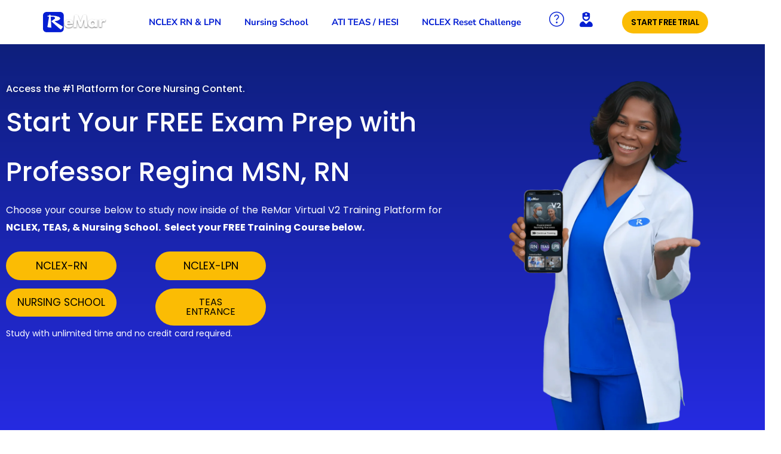

--- FILE ---
content_type: text/html; charset=UTF-8
request_url: https://study.remarnurse.com/vit/freetrial/
body_size: 58740
content:
<!DOCTYPE html>
<html lang="en-US" prefix="og: http://ogp.me/ns# fb: http://ogp.me/ns/fb#">
<head><script>if(navigator.userAgent.match(/MSIE|Internet Explorer/i)||navigator.userAgent.match(/Trident\/7\..*?rv:11/i)){var href=document.location.href;if(!href.match(/[?&]nowprocket/)){if(href.indexOf("?")==-1){if(href.indexOf("#")==-1){document.location.href=href+"?nowprocket=1"}else{document.location.href=href.replace("#","?nowprocket=1#")}}else{if(href.indexOf("#")==-1){document.location.href=href+"&nowprocket=1"}else{document.location.href=href.replace("#","&nowprocket=1#")}}}}</script><script>class RocketLazyLoadScripts{constructor(e){this.triggerEvents=e,this.userEventHandler=this._triggerListener.bind(this),this.touchStartHandler=this._onTouchStart.bind(this),this.touchMoveHandler=this._onTouchMove.bind(this),this.touchEndHandler=this._onTouchEnd.bind(this),this.clickHandler=this._onClick.bind(this),this.interceptedClicks=[],window.addEventListener("pageshow",t=>{this.persisted=t.persisted}),window.addEventListener("DOMContentLoaded",()=>{this._preconnect3rdParties()}),this.delayedScripts={normal:[],async:[],defer:[]},this.trash=[],this.allJQueries=[]}_addUserInteractionListener(t){if(document.hidden){t._triggerListener();return}this.triggerEvents.forEach(e=>window.addEventListener(e,t.userEventHandler,{passive:!0})),window.addEventListener("touchstart",t.touchStartHandler,{passive:!0}),window.addEventListener("mousedown",t.touchStartHandler),document.addEventListener("visibilitychange",t.userEventHandler)}_removeUserInteractionListener(){this.triggerEvents.forEach(t=>window.removeEventListener(t,this.userEventHandler,{passive:!0})),document.removeEventListener("visibilitychange",this.userEventHandler)}_onTouchStart(t){"HTML"!==t.target.tagName&&(window.addEventListener("touchend",this.touchEndHandler),window.addEventListener("mouseup",this.touchEndHandler),window.addEventListener("touchmove",this.touchMoveHandler,{passive:!0}),window.addEventListener("mousemove",this.touchMoveHandler),t.target.addEventListener("click",this.clickHandler),this._renameDOMAttribute(t.target,"onclick","rocket-onclick"),this._pendingClickStarted())}_onTouchMove(t){window.removeEventListener("touchend",this.touchEndHandler),window.removeEventListener("mouseup",this.touchEndHandler),window.removeEventListener("touchmove",this.touchMoveHandler,{passive:!0}),window.removeEventListener("mousemove",this.touchMoveHandler),t.target.removeEventListener("click",this.clickHandler),this._renameDOMAttribute(t.target,"rocket-onclick","onclick"),this._pendingClickFinished()}_onTouchEnd(t){window.removeEventListener("touchend",this.touchEndHandler),window.removeEventListener("mouseup",this.touchEndHandler),window.removeEventListener("touchmove",this.touchMoveHandler,{passive:!0}),window.removeEventListener("mousemove",this.touchMoveHandler)}_onClick(t){t.target.removeEventListener("click",this.clickHandler),this._renameDOMAttribute(t.target,"rocket-onclick","onclick"),this.interceptedClicks.push(t),t.preventDefault(),t.stopPropagation(),t.stopImmediatePropagation(),this._pendingClickFinished()}_replayClicks(){window.removeEventListener("touchstart",this.touchStartHandler,{passive:!0}),window.removeEventListener("mousedown",this.touchStartHandler),this.interceptedClicks.forEach(t=>{t.target.dispatchEvent(new MouseEvent("click",{view:t.view,bubbles:!0,cancelable:!0}))})}_waitForPendingClicks(){return new Promise(t=>{this._isClickPending?this._pendingClickFinished=t:t()})}_pendingClickStarted(){this._isClickPending=!0}_pendingClickFinished(){this._isClickPending=!1}_renameDOMAttribute(t,e,r){t.hasAttribute&&t.hasAttribute(e)&&(event.target.setAttribute(r,event.target.getAttribute(e)),event.target.removeAttribute(e))}_triggerListener(){this._removeUserInteractionListener(this),"loading"===document.readyState?document.addEventListener("DOMContentLoaded",this._loadEverythingNow.bind(this)):this._loadEverythingNow()}_preconnect3rdParties(){let t=[];document.querySelectorAll("script[type=rocketlazyloadscript]").forEach(e=>{if(e.hasAttribute("src")){let r=new URL(e.src).origin;r!==location.origin&&t.push({src:r,crossOrigin:e.crossOrigin||"module"===e.getAttribute("data-rocket-type")})}}),t=[...new Map(t.map(t=>[JSON.stringify(t),t])).values()],this._batchInjectResourceHints(t,"preconnect")}async _loadEverythingNow(){this.lastBreath=Date.now(),this._delayEventListeners(this),this._delayJQueryReady(this),this._handleDocumentWrite(),this._registerAllDelayedScripts(),this._preloadAllScripts(),await this._loadScriptsFromList(this.delayedScripts.normal),await this._loadScriptsFromList(this.delayedScripts.defer),await this._loadScriptsFromList(this.delayedScripts.async);try{await this._triggerDOMContentLoaded(),await this._triggerWindowLoad()}catch(t){console.error(t)}window.dispatchEvent(new Event("rocket-allScriptsLoaded")),this._waitForPendingClicks().then(()=>{this._replayClicks()}),this._emptyTrash()}_registerAllDelayedScripts(){document.querySelectorAll("script[type=rocketlazyloadscript]").forEach(t=>{t.hasAttribute("data-rocket-src")?t.hasAttribute("async")&&!1!==t.async?this.delayedScripts.async.push(t):t.hasAttribute("defer")&&!1!==t.defer||"module"===t.getAttribute("data-rocket-type")?this.delayedScripts.defer.push(t):this.delayedScripts.normal.push(t):this.delayedScripts.normal.push(t)})}async _transformScript(t){return new Promise((await this._littleBreath(),navigator.userAgent.indexOf("Firefox/")>0||""===navigator.vendor)?e=>{let r=document.createElement("script");[...t.attributes].forEach(t=>{let e=t.nodeName;"type"!==e&&("data-rocket-type"===e&&(e="type"),"data-rocket-src"===e&&(e="src"),r.setAttribute(e,t.nodeValue))}),t.text&&(r.text=t.text),r.hasAttribute("src")?(r.addEventListener("load",e),r.addEventListener("error",e)):(r.text=t.text,e());try{t.parentNode.replaceChild(r,t)}catch(i){e()}}:async e=>{function r(){t.setAttribute("data-rocket-status","failed"),e()}try{let i=t.getAttribute("data-rocket-type"),n=t.getAttribute("data-rocket-src");t.text,i?(t.type=i,t.removeAttribute("data-rocket-type")):t.removeAttribute("type"),t.addEventListener("load",function r(){t.setAttribute("data-rocket-status","executed"),e()}),t.addEventListener("error",r),n?(t.removeAttribute("data-rocket-src"),t.src=n):t.src="data:text/javascript;base64,"+window.btoa(unescape(encodeURIComponent(t.text)))}catch(s){r()}})}async _loadScriptsFromList(t){let e=t.shift();return e&&e.isConnected?(await this._transformScript(e),this._loadScriptsFromList(t)):Promise.resolve()}_preloadAllScripts(){this._batchInjectResourceHints([...this.delayedScripts.normal,...this.delayedScripts.defer,...this.delayedScripts.async],"preload")}_batchInjectResourceHints(t,e){var r=document.createDocumentFragment();t.forEach(t=>{let i=t.getAttribute&&t.getAttribute("data-rocket-src")||t.src;if(i){let n=document.createElement("link");n.href=i,n.rel=e,"preconnect"!==e&&(n.as="script"),t.getAttribute&&"module"===t.getAttribute("data-rocket-type")&&(n.crossOrigin=!0),t.crossOrigin&&(n.crossOrigin=t.crossOrigin),t.integrity&&(n.integrity=t.integrity),r.appendChild(n),this.trash.push(n)}}),document.head.appendChild(r)}_delayEventListeners(t){let e={};function r(t,r){!function t(r){!e[r]&&(e[r]={originalFunctions:{add:r.addEventListener,remove:r.removeEventListener},eventsToRewrite:[]},r.addEventListener=function(){arguments[0]=i(arguments[0]),e[r].originalFunctions.add.apply(r,arguments)},r.removeEventListener=function(){arguments[0]=i(arguments[0]),e[r].originalFunctions.remove.apply(r,arguments)});function i(t){return e[r].eventsToRewrite.indexOf(t)>=0?"rocket-"+t:t}}(t),e[t].eventsToRewrite.push(r)}function i(t,e){let r=t[e];Object.defineProperty(t,e,{get:()=>r||function(){},set(i){t["rocket"+e]=r=i}})}r(document,"DOMContentLoaded"),r(window,"DOMContentLoaded"),r(window,"load"),r(window,"pageshow"),r(document,"readystatechange"),i(document,"onreadystatechange"),i(window,"onload"),i(window,"onpageshow")}_delayJQueryReady(t){let e;function r(r){if(r&&r.fn&&!t.allJQueries.includes(r)){r.fn.ready=r.fn.init.prototype.ready=function(e){return t.domReadyFired?e.bind(document)(r):document.addEventListener("rocket-DOMContentLoaded",()=>e.bind(document)(r)),r([])};let i=r.fn.on;r.fn.on=r.fn.init.prototype.on=function(){if(this[0]===window){function t(t){return t.split(" ").map(t=>"load"===t||0===t.indexOf("load.")?"rocket-jquery-load":t).join(" ")}"string"==typeof arguments[0]||arguments[0]instanceof String?arguments[0]=t(arguments[0]):"object"==typeof arguments[0]&&Object.keys(arguments[0]).forEach(e=>{delete Object.assign(arguments[0],{[t(e)]:arguments[0][e]})[e]})}return i.apply(this,arguments),this},t.allJQueries.push(r)}e=r}r(window.jQuery),Object.defineProperty(window,"jQuery",{get:()=>e,set(t){r(t)}})}async _triggerDOMContentLoaded(){this.domReadyFired=!0,await this._littleBreath(),document.dispatchEvent(new Event("rocket-DOMContentLoaded")),await this._littleBreath(),window.dispatchEvent(new Event("rocket-DOMContentLoaded")),await this._littleBreath(),document.dispatchEvent(new Event("rocket-readystatechange")),await this._littleBreath(),document.rocketonreadystatechange&&document.rocketonreadystatechange()}async _triggerWindowLoad(){await this._littleBreath(),window.dispatchEvent(new Event("rocket-load")),await this._littleBreath(),window.rocketonload&&window.rocketonload(),await this._littleBreath(),this.allJQueries.forEach(t=>t(window).trigger("rocket-jquery-load")),await this._littleBreath();let t=new Event("rocket-pageshow");t.persisted=this.persisted,window.dispatchEvent(t),await this._littleBreath(),window.rocketonpageshow&&window.rocketonpageshow({persisted:this.persisted})}_handleDocumentWrite(){let t=new Map;document.write=document.writeln=function(e){let r=document.currentScript;r||console.error("WPRocket unable to document.write this: "+e);let i=document.createRange(),n=r.parentElement,s=t.get(r);void 0===s&&(s=r.nextSibling,t.set(r,s));let a=document.createDocumentFragment();i.setStart(a,0),a.appendChild(i.createContextualFragment(e)),n.insertBefore(a,s)}}async _littleBreath(){Date.now()-this.lastBreath>45&&(await this._requestAnimFrame(),this.lastBreath=Date.now())}async _requestAnimFrame(){return document.hidden?new Promise(t=>setTimeout(t)):new Promise(t=>requestAnimationFrame(t))}_emptyTrash(){this.trash.forEach(t=>t.remove())}}</script>
<link data-minify="1" rel="stylesheet" href="https://study.remarnurse.com/vit/wp-content/cache/min/1/releases/v5.15.4/css/all.css?ver=1755076949" crossorigin="anonymous">
<meta charset="UTF-8">
<meta name="viewport" content="width=device-width, initial-scale=1.0, maximum-scale=1, user-scalable=no">
<link rel="profile" href="https://gmpg.org/xfn/11">

<meta name='robots' content='index, follow, max-image-preview:large, max-snippet:-1, max-video-preview:-1' />

	<!-- This site is optimized with the Yoast SEO plugin v26.7 - https://yoast.com/wordpress/plugins/seo/ -->
	<title>Start Free Trial - You&#039;ve come to far to fail another nursing exam</title>
<link crossorigin data-rocket-preconnect href="https://analytics.tiktok.com" rel="preconnect">
<link crossorigin data-rocket-preconnect href="https://scripts.clarity.ms" rel="preconnect">
<link crossorigin data-rocket-preconnect href="https://dynamic.criteo.com" rel="preconnect">
<link crossorigin data-rocket-preconnect href="https://www.googletagmanager.com" rel="preconnect">
<link crossorigin data-rocket-preconnect href="https://s3-us-west-2.amazonaws.com" rel="preconnect">
<link crossorigin data-rocket-preconnect href="https://connect.facebook.net" rel="preconnect">
<link crossorigin data-rocket-preconnect href="https://cdn.mxpnl.com" rel="preconnect">
<link crossorigin data-rocket-preconnect href="https://www.clarity.ms" rel="preconnect">
<link crossorigin data-rocket-preconnect href="https://fonts.googleapis.com" rel="preconnect">
<link crossorigin data-rocket-preconnect href="https://static.klaviyo.com" rel="preconnect">
<link crossorigin data-rocket-preconnect href="https://h.remarnurse.com" rel="preconnect">
<link crossorigin data-rocket-preconnect href="https://tracker.metricool.com" rel="preconnect">
<link crossorigin data-rocket-preconnect href="https://cdn.mouseflow.com" rel="preconnect">
<link crossorigin data-rocket-preconnect href="https://assets.gorgias.chat" rel="preconnect">
<link crossorigin data-rocket-preconnect href="https://static-tracking.klaviyo.com" rel="preconnect">
<link crossorigin data-rocket-preconnect href="https://unpkg.com" rel="preconnect">
<link crossorigin data-rocket-preconnect href="https://cdnjs.cloudflare.com" rel="preconnect">
<link crossorigin data-rocket-preconnect href="https://config.gorgias.chat" rel="preconnect">
<link crossorigin data-rocket-preconnect href="https://player.vimeo.com" rel="preconnect">
<link crossorigin data-rocket-preconnect href="https://gum.criteo.com" rel="preconnect">
<link data-rocket-preload as="style" href="[data-uri]" rel="preload" data-type="kppassive" data-kplinkhref="https://fonts.googleapis.com/css?family=Poppins%3A400%2C300%2C500%2C600%2C700%2C800%7COpen%20Sans%3A400&#038;display=swap">
<link href="[data-uri]" media="print" onload="this.media=&#039;all&#039;" rel="stylesheet" data-type="kppassive" data-kplinkhref="https://fonts.googleapis.com/css?family=Poppins%3A400%2C300%2C500%2C600%2C700%2C800%7COpen%20Sans%3A400&#038;display=swap">
<noscript><link rel="stylesheet" href="[data-uri]" data-type="kppassive" data-kplinkhref="https://fonts.googleapis.com/css?family=Poppins%3A400%2C300%2C500%2C600%2C700%2C800%7COpen%20Sans%3A400&#038;display=swap"></noscript><link rel="preload" data-rocket-preload as="image" href="https://study.remarnurse.com/vit/wp-content/uploads/2025/08/Professor-Regina-Books-App-Ads-2.png" imagesrcset="https://study.remarnurse.com/vit/wp-content/uploads/2025/08/Professor-Regina-Books-App-Ads-2.png 1080w, https://study.remarnurse.com/vit/wp-content/uploads/2025/08/Professor-Regina-Books-App-Ads-2-240x300.png 240w, https://study.remarnurse.com/vit/wp-content/uploads/2025/08/Professor-Regina-Books-App-Ads-2-819x1024.png 819w, https://study.remarnurse.com/vit/wp-content/uploads/2025/08/Professor-Regina-Books-App-Ads-2-768x960.png 768w" imagesizes="(max-width: 1080px) 100vw, 1080px" fetchpriority="high">
	<meta name="description" content="Don&#039;t doubt yourself. Study with confidence with Professor Regina MSN, RN, because you can, you will, and you must pass the test." />
	<link rel="canonical" href="https://study.remarnurse.com/vit/freetrial/" />
	<meta property="og:locale" content="en_US" />
	<meta property="og:type" content="article" />
	<meta property="og:title" content="Start Free Trial - You&#039;ve come to far to fail another nursing exam" />
	<meta property="og:description" content="Don&#039;t doubt yourself. Study with confidence with Professor Regina MSN, RN, because you can, you will, and you must pass the test." />
	<meta property="og:url" content="https://study.remarnurse.com/vit/freetrial/" />
	<meta property="og:site_name" content="ReMar Review for Nursing School, NCLEX, &amp; TEAS Prep" />
	<meta property="article:publisher" content="https://www.facebook.com/ReMarReview" />
	<meta property="article:modified_time" content="2025-09-15T05:14:13+00:00" />
	<meta property="og:image" content="https://study.remarnurse.com/vit/wp-content/uploads/2025/08/Professor-Regina-Books-App-Ads-2.png" />
	<meta property="og:image:width" content="1080" />
	<meta property="og:image:height" content="1350" />
	<meta property="og:image:type" content="image/png" />
	<meta name="twitter:card" content="summary_large_image" />
	<meta name="twitter:site" content="@remarreview" />
	<meta name="twitter:label1" content="Est. reading time" />
	<meta name="twitter:data1" content="12 minutes" />
	<script type="application/ld+json" class="yoast-schema-graph">{"@context":"https://schema.org","@graph":[{"@type":"WebPage","@id":"https://study.remarnurse.com/vit/freetrial/","url":"https://study.remarnurse.com/vit/freetrial/","name":"Start Free Trial - You've come to far to fail another nursing exam","isPartOf":{"@id":"https://study.remarnurse.com/vit/#website"},"primaryImageOfPage":{"@id":"https://study.remarnurse.com/vit/freetrial/#primaryimage"},"image":{"@id":"https://study.remarnurse.com/vit/freetrial/#primaryimage"},"thumbnailUrl":"https://study.remarnurse.com/vit/wp-content/uploads/2025/08/Professor-Regina-Books-App-Ads-2.png","datePublished":"2025-07-19T11:28:08+00:00","dateModified":"2025-09-15T05:14:13+00:00","description":"Don't doubt yourself. Study with confidence with Professor Regina MSN, RN, because you can, you will, and you must pass the test.","breadcrumb":{"@id":"https://study.remarnurse.com/vit/freetrial/#breadcrumb"},"inLanguage":"en-US","potentialAction":[{"@type":"ReadAction","target":["https://study.remarnurse.com/vit/freetrial/"]}]},{"@type":"ImageObject","inLanguage":"en-US","@id":"https://study.remarnurse.com/vit/freetrial/#primaryimage","url":"https://study.remarnurse.com/vit/wp-content/uploads/2025/08/Professor-Regina-Books-App-Ads-2.png","contentUrl":"https://study.remarnurse.com/vit/wp-content/uploads/2025/08/Professor-Regina-Books-App-Ads-2.png","width":1080,"height":1350},{"@type":"BreadcrumbList","@id":"https://study.remarnurse.com/vit/freetrial/#breadcrumb","itemListElement":[{"@type":"ListItem","position":1,"name":"Home","item":"https://study.remarnurse.com/vit/"},{"@type":"ListItem","position":2,"name":"freetrial"}]},{"@type":"WebSite","@id":"https://study.remarnurse.com/vit/#website","url":"https://study.remarnurse.com/vit/","name":"ReMar Review for Nursing School, NCLEX, &amp; TEAS Prep","description":"Study nursing content with #1 Instructor on the planet!","publisher":{"@id":"https://study.remarnurse.com/vit/#organization"},"potentialAction":[{"@type":"SearchAction","target":{"@type":"EntryPoint","urlTemplate":"https://study.remarnurse.com/vit/?s={search_term_string}"},"query-input":{"@type":"PropertyValueSpecification","valueRequired":true,"valueName":"search_term_string"}}],"inLanguage":"en-US"},{"@type":"Organization","@id":"https://study.remarnurse.com/vit/#organization","name":"ReMar Review for Nursing School, NCLEX, &amp; TEAS Prep","url":"https://study.remarnurse.com/vit/","logo":{"@type":"ImageObject","inLanguage":"en-US","@id":"https://study.remarnurse.com/vit/#/schema/logo/image/","url":"https://study.remarnurse.com/vit/wp-content/uploads/2021/12/logo.svg","contentUrl":"https://study.remarnurse.com/vit/wp-content/uploads/2021/12/logo.svg","width":94,"height":48,"caption":"ReMar Review for Nursing School, NCLEX, &amp; TEAS Prep"},"image":{"@id":"https://study.remarnurse.com/vit/#/schema/logo/image/"},"sameAs":["https://www.facebook.com/ReMarReview","https://x.com/remarreview","https://www.instagram.com/remarnurse/","https://www.tiktok.com/@remarnurse","https://www.linkedin.com/company/kaplan/"]}]}</script>
	<!-- / Yoast SEO plugin. -->


<link rel='dns-prefetch' href='//static.klaviyo.com' />
<link rel='dns-prefetch' href='//fonts.googleapis.com' />
<link href='https://fonts.gstatic.com' crossorigin rel='preconnect' />
<link rel="alternate" type="application/rss+xml" title="ReMar Review for Nursing School, NCLEX, &amp; TEAS Prep &raquo; Feed" href="https://study.remarnurse.com/vit/feed/" />
<link rel="alternate" type="application/rss+xml" title="ReMar Review for Nursing School, NCLEX, &amp; TEAS Prep &raquo; Comments Feed" href="https://study.remarnurse.com/vit/comments/feed/" />
<link rel="alternate" title="oEmbed (JSON)" type="application/json+oembed" href="https://study.remarnurse.com/vit/wp-json/oembed/1.0/embed?url=https%3A%2F%2Fstudy.remarnurse.com%2Fvit%2Ffreetrial%2F" />
<link rel="alternate" title="oEmbed (XML)" type="text/xml+oembed" href="https://study.remarnurse.com/vit/wp-json/oembed/1.0/embed?url=https%3A%2F%2Fstudy.remarnurse.com%2Fvit%2Ffreetrial%2F&#038;format=xml" />
		<!-- This site uses the Google Analytics by MonsterInsights plugin v9.11.1 - Using Analytics tracking - https://www.monsterinsights.com/ -->
							<script type="rocketlazyloadscript" data-rocket-src="//www.googletagmanager.com/gtag/js?id=G-2P3GNR57S2"  data-cfasync="false" data-wpfc-render="false" async></script>
			<script type="rocketlazyloadscript" data-cfasync="false" data-wpfc-render="false">
				var mi_version = '9.11.1';
				var mi_track_user = true;
				var mi_no_track_reason = '';
								var MonsterInsightsDefaultLocations = {"page_location":"https:\/\/study.remarnurse.com\/vit\/freetrial\/"};
								if ( typeof MonsterInsightsPrivacyGuardFilter === 'function' ) {
					var MonsterInsightsLocations = (typeof MonsterInsightsExcludeQuery === 'object') ? MonsterInsightsPrivacyGuardFilter( MonsterInsightsExcludeQuery ) : MonsterInsightsPrivacyGuardFilter( MonsterInsightsDefaultLocations );
				} else {
					var MonsterInsightsLocations = (typeof MonsterInsightsExcludeQuery === 'object') ? MonsterInsightsExcludeQuery : MonsterInsightsDefaultLocations;
				}

								var disableStrs = [
										'ga-disable-G-2P3GNR57S2',
									];

				/* Function to detect opted out users */
				function __gtagTrackerIsOptedOut() {
					for (var index = 0; index < disableStrs.length; index++) {
						if (document.cookie.indexOf(disableStrs[index] + '=true') > -1) {
							return true;
						}
					}

					return false;
				}

				/* Disable tracking if the opt-out cookie exists. */
				if (__gtagTrackerIsOptedOut()) {
					for (var index = 0; index < disableStrs.length; index++) {
						window[disableStrs[index]] = true;
					}
				}

				/* Opt-out function */
				function __gtagTrackerOptout() {
					for (var index = 0; index < disableStrs.length; index++) {
						document.cookie = disableStrs[index] + '=true; expires=Thu, 31 Dec 2099 23:59:59 UTC; path=/';
						window[disableStrs[index]] = true;
					}
				}

				if ('undefined' === typeof gaOptout) {
					function gaOptout() {
						__gtagTrackerOptout();
					}
				}
								window.dataLayer = window.dataLayer || [];

				window.MonsterInsightsDualTracker = {
					helpers: {},
					trackers: {},
				};
				if (mi_track_user) {
					function __gtagDataLayer() {
						dataLayer.push(arguments);
					}

					function __gtagTracker(type, name, parameters) {
						if (!parameters) {
							parameters = {};
						}

						if (parameters.send_to) {
							__gtagDataLayer.apply(null, arguments);
							return;
						}

						if (type === 'event') {
														parameters.send_to = monsterinsights_frontend.v4_id;
							var hookName = name;
							if (typeof parameters['event_category'] !== 'undefined') {
								hookName = parameters['event_category'] + ':' + name;
							}

							if (typeof MonsterInsightsDualTracker.trackers[hookName] !== 'undefined') {
								MonsterInsightsDualTracker.trackers[hookName](parameters);
							} else {
								__gtagDataLayer('event', name, parameters);
							}
							
						} else {
							__gtagDataLayer.apply(null, arguments);
						}
					}

					__gtagTracker('js', new Date());
					__gtagTracker('set', {
						'developer_id.dZGIzZG': true,
											});
					if ( MonsterInsightsLocations.page_location ) {
						__gtagTracker('set', MonsterInsightsLocations);
					}
										__gtagTracker('config', 'G-2P3GNR57S2', {"forceSSL":"true","link_attribution":"true"} );
										window.gtag = __gtagTracker;										(function () {
						/* https://developers.google.com/analytics/devguides/collection/analyticsjs/ */
						/* ga and __gaTracker compatibility shim. */
						var noopfn = function () {
							return null;
						};
						var newtracker = function () {
							return new Tracker();
						};
						var Tracker = function () {
							return null;
						};
						var p = Tracker.prototype;
						p.get = noopfn;
						p.set = noopfn;
						p.send = function () {
							var args = Array.prototype.slice.call(arguments);
							args.unshift('send');
							__gaTracker.apply(null, args);
						};
						var __gaTracker = function () {
							var len = arguments.length;
							if (len === 0) {
								return;
							}
							var f = arguments[len - 1];
							if (typeof f !== 'object' || f === null || typeof f.hitCallback !== 'function') {
								if ('send' === arguments[0]) {
									var hitConverted, hitObject = false, action;
									if ('event' === arguments[1]) {
										if ('undefined' !== typeof arguments[3]) {
											hitObject = {
												'eventAction': arguments[3],
												'eventCategory': arguments[2],
												'eventLabel': arguments[4],
												'value': arguments[5] ? arguments[5] : 1,
											}
										}
									}
									if ('pageview' === arguments[1]) {
										if ('undefined' !== typeof arguments[2]) {
											hitObject = {
												'eventAction': 'page_view',
												'page_path': arguments[2],
											}
										}
									}
									if (typeof arguments[2] === 'object') {
										hitObject = arguments[2];
									}
									if (typeof arguments[5] === 'object') {
										Object.assign(hitObject, arguments[5]);
									}
									if ('undefined' !== typeof arguments[1].hitType) {
										hitObject = arguments[1];
										if ('pageview' === hitObject.hitType) {
											hitObject.eventAction = 'page_view';
										}
									}
									if (hitObject) {
										action = 'timing' === arguments[1].hitType ? 'timing_complete' : hitObject.eventAction;
										hitConverted = mapArgs(hitObject);
										__gtagTracker('event', action, hitConverted);
									}
								}
								return;
							}

							function mapArgs(args) {
								var arg, hit = {};
								var gaMap = {
									'eventCategory': 'event_category',
									'eventAction': 'event_action',
									'eventLabel': 'event_label',
									'eventValue': 'event_value',
									'nonInteraction': 'non_interaction',
									'timingCategory': 'event_category',
									'timingVar': 'name',
									'timingValue': 'value',
									'timingLabel': 'event_label',
									'page': 'page_path',
									'location': 'page_location',
									'title': 'page_title',
									'referrer' : 'page_referrer',
								};
								for (arg in args) {
																		if (!(!args.hasOwnProperty(arg) || !gaMap.hasOwnProperty(arg))) {
										hit[gaMap[arg]] = args[arg];
									} else {
										hit[arg] = args[arg];
									}
								}
								return hit;
							}

							try {
								f.hitCallback();
							} catch (ex) {
							}
						};
						__gaTracker.create = newtracker;
						__gaTracker.getByName = newtracker;
						__gaTracker.getAll = function () {
							return [];
						};
						__gaTracker.remove = noopfn;
						__gaTracker.loaded = true;
						window['__gaTracker'] = __gaTracker;
					})();
									} else {
										console.log("");
					(function () {
						function __gtagTracker() {
							return null;
						}

						window['__gtagTracker'] = __gtagTracker;
						window['gtag'] = __gtagTracker;
					})();
									}
			</script>
							<!-- / Google Analytics by MonsterInsights -->
		<style id='wp-img-auto-sizes-contain-inline-css'>
img:is([sizes=auto i],[sizes^="auto," i]){contain-intrinsic-size:3000px 1500px}
/*# sourceURL=wp-img-auto-sizes-contain-inline-css */
</style>
<link rel='stylesheet' id='astra-theme-css-css' href='https://study.remarnurse.com/vit/wp-content/themes/astra/assets/css/minified/main.min.css?ver=4.12.0' media='all' />
<style id='astra-theme-css-inline-css'>
.ast-no-sidebar .entry-content .alignfull {margin-left: calc( -50vw + 50%);margin-right: calc( -50vw + 50%);max-width: 100vw;width: 100vw;}.ast-no-sidebar .entry-content .alignwide {margin-left: calc(-41vw + 50%);margin-right: calc(-41vw + 50%);max-width: unset;width: unset;}.ast-no-sidebar .entry-content .alignfull .alignfull,.ast-no-sidebar .entry-content .alignfull .alignwide,.ast-no-sidebar .entry-content .alignwide .alignfull,.ast-no-sidebar .entry-content .alignwide .alignwide,.ast-no-sidebar .entry-content .wp-block-column .alignfull,.ast-no-sidebar .entry-content .wp-block-column .alignwide{width: 100%;margin-left: auto;margin-right: auto;}.wp-block-gallery,.blocks-gallery-grid {margin: 0;}.wp-block-separator {max-width: 100px;}.wp-block-separator.is-style-wide,.wp-block-separator.is-style-dots {max-width: none;}.entry-content .has-2-columns .wp-block-column:first-child {padding-right: 10px;}.entry-content .has-2-columns .wp-block-column:last-child {padding-left: 10px;}@media (max-width: 782px) {.entry-content .wp-block-columns .wp-block-column {flex-basis: 100%;}.entry-content .has-2-columns .wp-block-column:first-child {padding-right: 0;}.entry-content .has-2-columns .wp-block-column:last-child {padding-left: 0;}}body .entry-content .wp-block-latest-posts {margin-left: 0;}body .entry-content .wp-block-latest-posts li {list-style: none;}.ast-no-sidebar .ast-container .entry-content .wp-block-latest-posts {margin-left: 0;}.ast-header-break-point .entry-content .alignwide {margin-left: auto;margin-right: auto;}.entry-content .blocks-gallery-item img {margin-bottom: auto;}.wp-block-pullquote {border-top: 4px solid #555d66;border-bottom: 4px solid #555d66;color: #40464d;}:root{--ast-post-nav-space:0;--ast-container-default-xlg-padding:6.67em;--ast-container-default-lg-padding:5.67em;--ast-container-default-slg-padding:4.34em;--ast-container-default-md-padding:3.34em;--ast-container-default-sm-padding:6.67em;--ast-container-default-xs-padding:2.4em;--ast-container-default-xxs-padding:1.4em;--ast-code-block-background:#EEEEEE;--ast-comment-inputs-background:#FAFAFA;--ast-normal-container-width:1280px;--ast-narrow-container-width:750px;--ast-blog-title-font-weight:normal;--ast-blog-meta-weight:inherit;--ast-global-color-primary:var(--ast-global-color-5);--ast-global-color-secondary:var(--ast-global-color-4);--ast-global-color-alternate-background:var(--ast-global-color-7);--ast-global-color-subtle-background:var(--ast-global-color-6);--ast-bg-style-guide:var( --ast-global-color-secondary,--ast-global-color-5 );--ast-shadow-style-guide:0px 0px 4px 0 #00000057;--ast-global-dark-bg-style:#fff;--ast-global-dark-lfs:#fbfbfb;--ast-widget-bg-color:#fafafa;--ast-wc-container-head-bg-color:#fbfbfb;--ast-title-layout-bg:#eeeeee;--ast-search-border-color:#e7e7e7;--ast-lifter-hover-bg:#e6e6e6;--ast-gallery-block-color:#000;--srfm-color-input-label:var(--ast-global-color-2);}html{font-size:100%;}a,.page-title{color:#ffffff;}a:hover,a:focus{color:#3f43eb;}body,button,input,select,textarea,.ast-button,.ast-custom-button{font-family:'Poppins',sans-serif;font-weight:400;font-size:16px;font-size:1rem;}blockquote{color:#b4b4b4;}h1,h2,h3,h4,h5,h6,.entry-content :where(h1,h2,h3,h4,h5,h6),.site-title,.site-title a{font-family:'Poppins',sans-serif;font-weight:700;}.ast-site-identity .site-title a{color:var(--ast-global-color-2);}.site-title{font-size:35px;font-size:2.1875rem;display:none;}.site-header .site-description{font-size:15px;font-size:0.9375rem;display:none;}.entry-title{font-size:26px;font-size:1.625rem;}.archive .ast-article-post .ast-article-inner,.blog .ast-article-post .ast-article-inner,.archive .ast-article-post .ast-article-inner:hover,.blog .ast-article-post .ast-article-inner:hover{overflow:hidden;}h1,.entry-content :where(h1){font-size:50px;font-size:3.125rem;font-weight:700;font-family:'Poppins',sans-serif;line-height:1.4em;}h2,.entry-content :where(h2){font-size:32px;font-size:2rem;font-weight:700;font-family:'Poppins',sans-serif;line-height:1.3em;}h3,.entry-content :where(h3){font-size:26px;font-size:1.625rem;font-weight:400;font-family:'Open Sans',sans-serif;line-height:1.3em;}h4,.entry-content :where(h4){font-size:24px;font-size:1.5rem;line-height:1.2em;font-weight:700;font-family:'Poppins',sans-serif;}h5,.entry-content :where(h5){font-size:20px;font-size:1.25rem;line-height:1.2em;font-weight:700;font-family:'Poppins',sans-serif;}h6,.entry-content :where(h6){font-size:16px;font-size:1rem;line-height:1.25em;font-weight:700;font-family:'Poppins',sans-serif;}::selection{background-color:#000000;color:#ffffff;}body,h1,h2,h3,h4,h5,h6,.entry-title a,.entry-content :where(h1,h2,h3,h4,h5,h6){color:#ffffff;}.tagcloud a:hover,.tagcloud a:focus,.tagcloud a.current-item{color:#000000;border-color:#ffffff;background-color:#ffffff;}input:focus,input[type="text"]:focus,input[type="email"]:focus,input[type="url"]:focus,input[type="password"]:focus,input[type="reset"]:focus,input[type="search"]:focus,textarea:focus{border-color:#ffffff;}input[type="radio"]:checked,input[type=reset],input[type="checkbox"]:checked,input[type="checkbox"]:hover:checked,input[type="checkbox"]:focus:checked,input[type=range]::-webkit-slider-thumb{border-color:#ffffff;background-color:#ffffff;box-shadow:none;}.site-footer a:hover + .post-count,.site-footer a:focus + .post-count{background:#ffffff;border-color:#ffffff;}.single .nav-links .nav-previous,.single .nav-links .nav-next{color:#ffffff;}.entry-meta,.entry-meta *{line-height:1.45;color:#ffffff;}.entry-meta a:not(.ast-button):hover,.entry-meta a:not(.ast-button):hover *,.entry-meta a:not(.ast-button):focus,.entry-meta a:not(.ast-button):focus *,.page-links > .page-link,.page-links .page-link:hover,.post-navigation a:hover{color:#3f43eb;}#cat option,.secondary .calendar_wrap thead a,.secondary .calendar_wrap thead a:visited{color:#ffffff;}.secondary .calendar_wrap #today,.ast-progress-val span{background:#ffffff;}.secondary a:hover + .post-count,.secondary a:focus + .post-count{background:#ffffff;border-color:#ffffff;}.calendar_wrap #today > a{color:#000000;}.page-links .page-link,.single .post-navigation a{color:#ffffff;}.ast-search-menu-icon .search-form button.search-submit{padding:0 4px;}.ast-search-menu-icon form.search-form{padding-right:0;}.ast-search-menu-icon.slide-search input.search-field{width:0;}.ast-header-search .ast-search-menu-icon.ast-dropdown-active .search-form,.ast-header-search .ast-search-menu-icon.ast-dropdown-active .search-field:focus{transition:all 0.2s;}.search-form input.search-field:focus{outline:none;}.ast-archive-title{color:#ffffff;}.widget-title,.widget .wp-block-heading{font-size:22px;font-size:1.375rem;color:#ffffff;}.ast-search-menu-icon.slide-search a:focus-visible:focus-visible,.astra-search-icon:focus-visible,#close:focus-visible,a:focus-visible,.ast-menu-toggle:focus-visible,.site .skip-link:focus-visible,.wp-block-loginout input:focus-visible,.wp-block-search.wp-block-search__button-inside .wp-block-search__inside-wrapper,.ast-header-navigation-arrow:focus-visible,.ast-orders-table__row .ast-orders-table__cell:focus-visible,a#ast-apply-coupon:focus-visible,#ast-apply-coupon:focus-visible,#close:focus-visible,.button.search-submit:focus-visible,#search_submit:focus,.normal-search:focus-visible,.ast-header-account-wrap:focus-visible,.astra-cart-drawer-close:focus,.ast-single-variation:focus,.ast-button:focus,.ast-builder-button-wrap:has(.ast-custom-button-link:focus),.ast-builder-button-wrap .ast-custom-button-link:focus{outline-style:dotted;outline-color:inherit;outline-width:thin;}input:focus,input[type="text"]:focus,input[type="email"]:focus,input[type="url"]:focus,input[type="password"]:focus,input[type="reset"]:focus,input[type="search"]:focus,input[type="number"]:focus,textarea:focus,.wp-block-search__input:focus,[data-section="section-header-mobile-trigger"] .ast-button-wrap .ast-mobile-menu-trigger-minimal:focus,.ast-mobile-popup-drawer.active .menu-toggle-close:focus,#ast-scroll-top:focus,#coupon_code:focus,#ast-coupon-code:focus{border-style:dotted;border-color:inherit;border-width:thin;}input{outline:none;}.ast-logo-title-inline .site-logo-img{padding-right:1em;}.site-logo-img img{ transition:all 0.2s linear;}body .ast-oembed-container *{position:absolute;top:0;width:100%;height:100%;left:0;}body .wp-block-embed-pocket-casts .ast-oembed-container *{position:unset;}.ast-single-post-featured-section + article {margin-top: 2em;}.site-content .ast-single-post-featured-section img {width: 100%;overflow: hidden;object-fit: cover;}.site > .ast-single-related-posts-container {margin-top: 0;}@media (min-width: 922px) {.ast-desktop .ast-container--narrow {max-width: var(--ast-narrow-container-width);margin: 0 auto;}}.ast-page-builder-template .hentry {margin: 0;}.ast-page-builder-template .site-content > .ast-container {max-width: 100%;padding: 0;}.ast-page-builder-template .site .site-content #primary {padding: 0;margin: 0;}.ast-page-builder-template .no-results {text-align: center;margin: 4em auto;}.ast-page-builder-template .ast-pagination {padding: 2em;}.ast-page-builder-template .entry-header.ast-no-title.ast-no-thumbnail {margin-top: 0;}.ast-page-builder-template .entry-header.ast-header-without-markup {margin-top: 0;margin-bottom: 0;}.ast-page-builder-template .entry-header.ast-no-title.ast-no-meta {margin-bottom: 0;}.ast-page-builder-template.single .post-navigation {padding-bottom: 2em;}.ast-page-builder-template.single-post .site-content > .ast-container {max-width: 100%;}.ast-page-builder-template .entry-header {margin-top: 4em;margin-left: auto;margin-right: auto;padding-left: 20px;padding-right: 20px;}.single.ast-page-builder-template .entry-header {padding-left: 20px;padding-right: 20px;}.ast-page-builder-template .ast-archive-description {margin: 4em auto 0;padding-left: 20px;padding-right: 20px;}@media (max-width:921.9px){#ast-desktop-header{display:none;}}@media (min-width:922px){#ast-mobile-header{display:none;}}.wp-block-buttons.aligncenter{justify-content:center;}@media (max-width:921px){.ast-theme-transparent-header #primary,.ast-theme-transparent-header #secondary{padding:0;}}@media (max-width:921px){.ast-plain-container.ast-no-sidebar #primary{padding:0;}}.ast-plain-container.ast-no-sidebar #primary{margin-top:0;margin-bottom:0;}@media (min-width:1200px){.wp-block-group .has-background{padding:20px;}}@media (min-width:1200px){.wp-block-cover-image.alignwide .wp-block-cover__inner-container,.wp-block-cover.alignwide .wp-block-cover__inner-container,.wp-block-cover-image.alignfull .wp-block-cover__inner-container,.wp-block-cover.alignfull .wp-block-cover__inner-container{width:100%;}}.wp-block-columns{margin-bottom:unset;}.wp-block-image.size-full{margin:2rem 0;}.wp-block-separator.has-background{padding:0;}.wp-block-gallery{margin-bottom:1.6em;}.wp-block-group{padding-top:4em;padding-bottom:4em;}.wp-block-group__inner-container .wp-block-columns:last-child,.wp-block-group__inner-container :last-child,.wp-block-table table{margin-bottom:0;}.blocks-gallery-grid{width:100%;}.wp-block-navigation-link__content{padding:5px 0;}.wp-block-group .wp-block-group .has-text-align-center,.wp-block-group .wp-block-column .has-text-align-center{max-width:100%;}.has-text-align-center{margin:0 auto;}@media (max-width:1200px){.wp-block-group{padding:3em;}.wp-block-group .wp-block-group{padding:1.5em;}.wp-block-columns,.wp-block-column{margin:1rem 0;}}@media (min-width:921px){.wp-block-columns .wp-block-group{padding:2em;}}@media (max-width:544px){.wp-block-cover-image .wp-block-cover__inner-container,.wp-block-cover .wp-block-cover__inner-container{width:unset;}.wp-block-cover,.wp-block-cover-image{padding:2em 0;}.wp-block-group,.wp-block-cover{padding:2em;}.wp-block-media-text__media img,.wp-block-media-text__media video{width:unset;max-width:100%;}.wp-block-media-text.has-background .wp-block-media-text__content{padding:1em;}}.wp-block-image.aligncenter{margin-left:auto;margin-right:auto;}.wp-block-table.aligncenter{margin-left:auto;margin-right:auto;}@media (min-width:544px){.entry-content .wp-block-media-text.has-media-on-the-right .wp-block-media-text__content{padding:0 8% 0 0;}.entry-content .wp-block-media-text .wp-block-media-text__content{padding:0 0 0 8%;}.ast-plain-container .site-content .entry-content .has-custom-content-position.is-position-bottom-left > *,.ast-plain-container .site-content .entry-content .has-custom-content-position.is-position-bottom-right > *,.ast-plain-container .site-content .entry-content .has-custom-content-position.is-position-top-left > *,.ast-plain-container .site-content .entry-content .has-custom-content-position.is-position-top-right > *,.ast-plain-container .site-content .entry-content .has-custom-content-position.is-position-center-right > *,.ast-plain-container .site-content .entry-content .has-custom-content-position.is-position-center-left > *{margin:0;}}@media (max-width:544px){.entry-content .wp-block-media-text .wp-block-media-text__content{padding:8% 0;}.wp-block-media-text .wp-block-media-text__media img{width:auto;max-width:100%;}}.wp-block-button.is-style-outline .wp-block-button__link{border-color:#000000;}div.wp-block-button.is-style-outline > .wp-block-button__link:not(.has-text-color),div.wp-block-button.wp-block-button__link.is-style-outline:not(.has-text-color){color:#000000;}.wp-block-button.is-style-outline .wp-block-button__link:hover,.wp-block-buttons .wp-block-button.is-style-outline .wp-block-button__link:focus,.wp-block-buttons .wp-block-button.is-style-outline > .wp-block-button__link:not(.has-text-color):hover,.wp-block-buttons .wp-block-button.wp-block-button__link.is-style-outline:not(.has-text-color):hover{color:#ffffff;background-color:#3f43eb;border-color:#3f43eb;}.post-page-numbers.current .page-link,.ast-pagination .page-numbers.current{color:#ffffff;border-color:#000000;background-color:#000000;}@media (min-width:544px){.entry-content > .alignleft{margin-right:20px;}.entry-content > .alignright{margin-left:20px;}}.wp-block-button.is-style-outline .wp-block-button__link.wp-element-button,.ast-outline-button{border-color:#000000;font-family:inherit;font-weight:inherit;line-height:1em;}.wp-block-buttons .wp-block-button.is-style-outline > .wp-block-button__link:not(.has-text-color),.wp-block-buttons .wp-block-button.wp-block-button__link.is-style-outline:not(.has-text-color),.ast-outline-button{color:#000000;}.wp-block-button.is-style-outline .wp-block-button__link:hover,.wp-block-buttons .wp-block-button.is-style-outline .wp-block-button__link:focus,.wp-block-buttons .wp-block-button.is-style-outline > .wp-block-button__link:not(.has-text-color):hover,.wp-block-buttons .wp-block-button.wp-block-button__link.is-style-outline:not(.has-text-color):hover,.ast-outline-button:hover,.ast-outline-button:focus,.wp-block-uagb-buttons-child .uagb-buttons-repeater.ast-outline-button:hover,.wp-block-uagb-buttons-child .uagb-buttons-repeater.ast-outline-button:focus{color:#ffffff;background-color:#3f43eb;border-color:#3f43eb;}.wp-block-button .wp-block-button__link.wp-element-button.is-style-outline:not(.has-background),.wp-block-button.is-style-outline>.wp-block-button__link.wp-element-button:not(.has-background),.ast-outline-button{background-color:transparent;}.entry-content[data-ast-blocks-layout] > figure{margin-bottom:1em;}h1.widget-title{font-weight:700;}h2.widget-title{font-weight:700;}h3.widget-title{font-weight:400;}.elementor-widget-container .elementor-loop-container .e-loop-item[data-elementor-type="loop-item"]{width:100%;}@media (max-width:921px){.ast-left-sidebar #content > .ast-container{display:flex;flex-direction:column-reverse;width:100%;}.ast-separate-container .ast-article-post,.ast-separate-container .ast-article-single{padding:1.5em 2.14em;}.ast-author-box img.avatar{margin:20px 0 0 0;}}@media (min-width:922px){.ast-separate-container.ast-right-sidebar #primary,.ast-separate-container.ast-left-sidebar #primary{border:0;}.search-no-results.ast-separate-container #primary{margin-bottom:4em;}}.elementor-widget-button .elementor-button{border-style:solid;text-decoration:none;border-top-width:0;border-right-width:0;border-left-width:0;border-bottom-width:0;}body .elementor-button.elementor-size-sm,body .elementor-button.elementor-size-xs,body .elementor-button.elementor-size-md,body .elementor-button.elementor-size-lg,body .elementor-button.elementor-size-xl,body .elementor-button{padding-top:15px;padding-right:30px;padding-bottom:15px;padding-left:30px;}@media (max-width:921px){.elementor-widget-button .elementor-button.elementor-size-sm,.elementor-widget-button .elementor-button.elementor-size-xs,.elementor-widget-button .elementor-button.elementor-size-md,.elementor-widget-button .elementor-button.elementor-size-lg,.elementor-widget-button .elementor-button.elementor-size-xl,.elementor-widget-button .elementor-button{padding-top:14px;padding-right:28px;padding-bottom:14px;padding-left:28px;}}@media (max-width:544px){.elementor-widget-button .elementor-button.elementor-size-sm,.elementor-widget-button .elementor-button.elementor-size-xs,.elementor-widget-button .elementor-button.elementor-size-md,.elementor-widget-button .elementor-button.elementor-size-lg,.elementor-widget-button .elementor-button.elementor-size-xl,.elementor-widget-button .elementor-button{padding-top:12px;padding-right:24px;padding-bottom:12px;padding-left:24px;}}.elementor-widget-button .elementor-button{border-color:#000000;background-color:#000000;}.elementor-widget-button .elementor-button:hover,.elementor-widget-button .elementor-button:focus{color:#ffffff;background-color:#3f43eb;border-color:#3f43eb;}.wp-block-button .wp-block-button__link ,.elementor-widget-button .elementor-button{color:#ffffff;}.elementor-widget-button .elementor-button{line-height:1em;}.wp-block-button .wp-block-button__link:hover,.wp-block-button .wp-block-button__link:focus{color:#ffffff;background-color:#3f43eb;border-color:#3f43eb;}.elementor-widget-heading h1.elementor-heading-title{line-height:1.4em;}.elementor-widget-heading h2.elementor-heading-title{line-height:1.3em;}.elementor-widget-heading h3.elementor-heading-title{line-height:1.3em;}.elementor-widget-heading h4.elementor-heading-title{line-height:1.2em;}.elementor-widget-heading h5.elementor-heading-title{line-height:1.2em;}.elementor-widget-heading h6.elementor-heading-title{line-height:1.25em;}.wp-block-button .wp-block-button__link{border-color:#000000;background-color:#000000;color:#ffffff;font-family:inherit;font-weight:inherit;line-height:1em;padding-top:15px;padding-right:30px;padding-bottom:15px;padding-left:30px;}@media (max-width:921px){.wp-block-button .wp-block-button__link{padding-top:14px;padding-right:28px;padding-bottom:14px;padding-left:28px;}}@media (max-width:544px){.wp-block-button .wp-block-button__link{padding-top:12px;padding-right:24px;padding-bottom:12px;padding-left:24px;}}.menu-toggle,button,.ast-button,.ast-custom-button,.button,input#submit,input[type="button"],input[type="submit"],input[type="reset"],form[CLASS*="wp-block-search__"].wp-block-search .wp-block-search__inside-wrapper .wp-block-search__button,body .wp-block-file .wp-block-file__button{border-style:solid;border-top-width:0;border-right-width:0;border-left-width:0;border-bottom-width:0;color:#ffffff;border-color:#000000;background-color:#000000;padding-top:15px;padding-right:30px;padding-bottom:15px;padding-left:30px;font-family:inherit;font-weight:inherit;line-height:1em;}button:focus,.menu-toggle:hover,button:hover,.ast-button:hover,.ast-custom-button:hover .button:hover,.ast-custom-button:hover ,input[type=reset]:hover,input[type=reset]:focus,input#submit:hover,input#submit:focus,input[type="button"]:hover,input[type="button"]:focus,input[type="submit"]:hover,input[type="submit"]:focus,form[CLASS*="wp-block-search__"].wp-block-search .wp-block-search__inside-wrapper .wp-block-search__button:hover,form[CLASS*="wp-block-search__"].wp-block-search .wp-block-search__inside-wrapper .wp-block-search__button:focus,body .wp-block-file .wp-block-file__button:hover,body .wp-block-file .wp-block-file__button:focus{color:#ffffff;background-color:#3f43eb;border-color:#3f43eb;}@media (max-width:921px){.menu-toggle,button,.ast-button,.ast-custom-button,.button,input#submit,input[type="button"],input[type="submit"],input[type="reset"],form[CLASS*="wp-block-search__"].wp-block-search .wp-block-search__inside-wrapper .wp-block-search__button,body .wp-block-file .wp-block-file__button{padding-top:14px;padding-right:28px;padding-bottom:14px;padding-left:28px;}}@media (max-width:544px){.menu-toggle,button,.ast-button,.ast-custom-button,.button,input#submit,input[type="button"],input[type="submit"],input[type="reset"],form[CLASS*="wp-block-search__"].wp-block-search .wp-block-search__inside-wrapper .wp-block-search__button,body .wp-block-file .wp-block-file__button{padding-top:12px;padding-right:24px;padding-bottom:12px;padding-left:24px;}}@media (max-width:921px){.ast-mobile-header-stack .main-header-bar .ast-search-menu-icon{display:inline-block;}.ast-header-break-point.ast-header-custom-item-outside .ast-mobile-header-stack .main-header-bar .ast-search-icon{margin:0;}.ast-comment-avatar-wrap img{max-width:2.5em;}.ast-comment-meta{padding:0 1.8888em 1.3333em;}.ast-separate-container .ast-comment-list li.depth-1{padding:1.5em 2.14em;}.ast-separate-container .comment-respond{padding:2em 2.14em;}}@media (min-width:544px){.ast-container{max-width:100%;}}@media (max-width:544px){.ast-separate-container .ast-article-post,.ast-separate-container .ast-article-single,.ast-separate-container .comments-title,.ast-separate-container .ast-archive-description{padding:1.5em 1em;}.ast-separate-container #content .ast-container{padding-left:0.54em;padding-right:0.54em;}.ast-separate-container .ast-comment-list .bypostauthor{padding:.5em;}.ast-search-menu-icon.ast-dropdown-active .search-field{width:170px;}} #ast-mobile-header .ast-site-header-cart-li a{pointer-events:none;}body,.ast-separate-container{background-color:#000000;background-image:none;}.entry-content > .wp-block-group,.entry-content > .wp-block-media-text,.entry-content > .wp-block-cover,.entry-content > .wp-block-columns{max-width:58em;width:calc(100% - 4em);margin-left:auto;margin-right:auto;}.entry-content [class*="__inner-container"] > .alignfull{max-width:100%;margin-left:0;margin-right:0;}.entry-content [class*="__inner-container"] > *:not(.alignwide):not(.alignfull):not(.alignleft):not(.alignright){margin-left:auto;margin-right:auto;}.entry-content [class*="__inner-container"] > *:not(.alignwide):not(p):not(.alignfull):not(.alignleft):not(.alignright):not(.is-style-wide):not(iframe){max-width:50rem;width:100%;}@media (min-width:921px){.entry-content > .wp-block-group.alignwide.has-background,.entry-content > .wp-block-group.alignfull.has-background,.entry-content > .wp-block-cover.alignwide,.entry-content > .wp-block-cover.alignfull,.entry-content > .wp-block-columns.has-background.alignwide,.entry-content > .wp-block-columns.has-background.alignfull{margin-top:0;margin-bottom:0;padding:6em 4em;}.entry-content > .wp-block-columns.has-background{margin-bottom:0;}}@media (min-width:1200px){.entry-content .alignfull p{max-width:1280px;}.entry-content .alignfull{max-width:100%;width:100%;}.ast-page-builder-template .entry-content .alignwide,.entry-content [class*="__inner-container"] > .alignwide{max-width:1280px;margin-left:0;margin-right:0;}.entry-content .alignfull [class*="__inner-container"] > .alignwide{max-width:80rem;}}@media (min-width:545px){.site-main .entry-content > .alignwide{margin:0 auto;}.wp-block-group.has-background,.entry-content > .wp-block-cover,.entry-content > .wp-block-columns.has-background{padding:4em;margin-top:0;margin-bottom:0;}.entry-content .wp-block-media-text.alignfull .wp-block-media-text__content,.entry-content .wp-block-media-text.has-background .wp-block-media-text__content{padding:0 8%;}}@media (max-width:921px){.site-title{display:block;}.site-header .site-description{display:none;}h1,.entry-content :where(h1){font-size:30px;}h2,.entry-content :where(h2){font-size:25px;}h3,.entry-content :where(h3){font-size:20px;}}@media (max-width:544px){.site-title{display:block;}.site-header .site-description{display:none;}h1,.entry-content :where(h1){font-size:30px;}h2,.entry-content :where(h2){font-size:25px;}h3,.entry-content :where(h3){font-size:20px;}}@media (max-width:921px){html{font-size:91.2%;}}@media (max-width:544px){html{font-size:91.2%;}}@media (min-width:922px){.ast-container{max-width:1320px;}}@media (min-width:922px){.site-content .ast-container{display:flex;}}@media (max-width:921px){.site-content .ast-container{flex-direction:column;}}@media (min-width:922px){.main-header-menu .sub-menu .menu-item.ast-left-align-sub-menu:hover > .sub-menu,.main-header-menu .sub-menu .menu-item.ast-left-align-sub-menu.focus > .sub-menu{margin-left:-0px;}}.site .comments-area{padding-bottom:3em;}.footer-widget-area[data-section^="section-fb-html-"] .ast-builder-html-element{text-align:center;}.wp-block-search {margin-bottom: 20px;}.wp-block-site-tagline {margin-top: 20px;}form.wp-block-search .wp-block-search__input,.wp-block-search.wp-block-search__button-inside .wp-block-search__inside-wrapper {border-color: #eaeaea;background: #fafafa;}.wp-block-search.wp-block-search__button-inside .wp-block-search__inside-wrapper .wp-block-search__input:focus,.wp-block-loginout input:focus {outline: thin dotted;}.wp-block-loginout input:focus {border-color: transparent;} form.wp-block-search .wp-block-search__inside-wrapper .wp-block-search__input {padding: 12px;}form.wp-block-search .wp-block-search__button svg {fill: currentColor;width: 20px;height: 20px;}.wp-block-loginout p label {display: block;}.wp-block-loginout p:not(.login-remember):not(.login-submit) input {width: 100%;}.wp-block-loginout .login-remember input {width: 1.1rem;height: 1.1rem;margin: 0 5px 4px 0;vertical-align: middle;}.wp-block-file {display: flex;align-items: center;flex-wrap: wrap;justify-content: space-between;}.wp-block-pullquote {border: none;}.wp-block-pullquote blockquote::before {content: "\201D";font-family: "Helvetica",sans-serif;display: flex;transform: rotate( 180deg );font-size: 6rem;font-style: normal;line-height: 1;font-weight: bold;align-items: center;justify-content: center;}.has-text-align-right > blockquote::before {justify-content: flex-start;}.has-text-align-left > blockquote::before {justify-content: flex-end;}figure.wp-block-pullquote.is-style-solid-color blockquote {max-width: 100%;text-align: inherit;}blockquote {padding: 0 1.2em 1.2em;}.wp-block-button__link {border: 2px solid currentColor;}body .wp-block-file .wp-block-file__button {text-decoration: none;}ul.wp-block-categories-list.wp-block-categories,ul.wp-block-archives-list.wp-block-archives {list-style-type: none;}ul,ol {margin-left: 20px;}figure.alignright figcaption {text-align: right;}:root .has-ast-global-color-0-color{color:var(--ast-global-color-0);}:root .has-ast-global-color-0-background-color{background-color:var(--ast-global-color-0);}:root .wp-block-button .has-ast-global-color-0-color{color:var(--ast-global-color-0);}:root .wp-block-button .has-ast-global-color-0-background-color{background-color:var(--ast-global-color-0);}:root .has-ast-global-color-1-color{color:var(--ast-global-color-1);}:root .has-ast-global-color-1-background-color{background-color:var(--ast-global-color-1);}:root .wp-block-button .has-ast-global-color-1-color{color:var(--ast-global-color-1);}:root .wp-block-button .has-ast-global-color-1-background-color{background-color:var(--ast-global-color-1);}:root .has-ast-global-color-2-color{color:var(--ast-global-color-2);}:root .has-ast-global-color-2-background-color{background-color:var(--ast-global-color-2);}:root .wp-block-button .has-ast-global-color-2-color{color:var(--ast-global-color-2);}:root .wp-block-button .has-ast-global-color-2-background-color{background-color:var(--ast-global-color-2);}:root .has-ast-global-color-3-color{color:var(--ast-global-color-3);}:root .has-ast-global-color-3-background-color{background-color:var(--ast-global-color-3);}:root .wp-block-button .has-ast-global-color-3-color{color:var(--ast-global-color-3);}:root .wp-block-button .has-ast-global-color-3-background-color{background-color:var(--ast-global-color-3);}:root .has-ast-global-color-4-color{color:var(--ast-global-color-4);}:root .has-ast-global-color-4-background-color{background-color:var(--ast-global-color-4);}:root .wp-block-button .has-ast-global-color-4-color{color:var(--ast-global-color-4);}:root .wp-block-button .has-ast-global-color-4-background-color{background-color:var(--ast-global-color-4);}:root .has-ast-global-color-5-color{color:var(--ast-global-color-5);}:root .has-ast-global-color-5-background-color{background-color:var(--ast-global-color-5);}:root .wp-block-button .has-ast-global-color-5-color{color:var(--ast-global-color-5);}:root .wp-block-button .has-ast-global-color-5-background-color{background-color:var(--ast-global-color-5);}:root .has-ast-global-color-6-color{color:var(--ast-global-color-6);}:root .has-ast-global-color-6-background-color{background-color:var(--ast-global-color-6);}:root .wp-block-button .has-ast-global-color-6-color{color:var(--ast-global-color-6);}:root .wp-block-button .has-ast-global-color-6-background-color{background-color:var(--ast-global-color-6);}:root .has-ast-global-color-7-color{color:var(--ast-global-color-7);}:root .has-ast-global-color-7-background-color{background-color:var(--ast-global-color-7);}:root .wp-block-button .has-ast-global-color-7-color{color:var(--ast-global-color-7);}:root .wp-block-button .has-ast-global-color-7-background-color{background-color:var(--ast-global-color-7);}:root .has-ast-global-color-8-color{color:var(--ast-global-color-8);}:root .has-ast-global-color-8-background-color{background-color:var(--ast-global-color-8);}:root .wp-block-button .has-ast-global-color-8-color{color:var(--ast-global-color-8);}:root .wp-block-button .has-ast-global-color-8-background-color{background-color:var(--ast-global-color-8);}:root{--ast-global-color-0:#0170B9;--ast-global-color-1:#3a3a3a;--ast-global-color-2:#3a3a3a;--ast-global-color-3:#4B4F58;--ast-global-color-4:#F5F5F5;--ast-global-color-5:#FFFFFF;--ast-global-color-6:#E5E5E5;--ast-global-color-7:#424242;--ast-global-color-8:#000000;}:root {--ast-border-color : #dddddd;}.ast-single-entry-banner {-js-display: flex;display: flex;flex-direction: column;justify-content: center;text-align: center;position: relative;background: var(--ast-title-layout-bg);}.ast-single-entry-banner[data-banner-layout="layout-1"] {max-width: 1280px;background: inherit;padding: 20px 0;}.ast-single-entry-banner[data-banner-width-type="custom"] {margin: 0 auto;width: 100%;}.ast-single-entry-banner + .site-content .entry-header {margin-bottom: 0;}.site .ast-author-avatar {--ast-author-avatar-size: ;}a.ast-underline-text {text-decoration: underline;}.ast-container > .ast-terms-link {position: relative;display: block;}a.ast-button.ast-badge-tax {padding: 4px 8px;border-radius: 3px;font-size: inherit;}header.entry-header{text-align:left;}header.entry-header > *:not(:last-child){margin-bottom:10px;}@media (max-width:921px){header.entry-header{text-align:left;}}@media (max-width:544px){header.entry-header{text-align:left;}}.ast-archive-entry-banner {-js-display: flex;display: flex;flex-direction: column;justify-content: center;text-align: center;position: relative;background: var(--ast-title-layout-bg);}.ast-archive-entry-banner[data-banner-width-type="custom"] {margin: 0 auto;width: 100%;}.ast-archive-entry-banner[data-banner-layout="layout-1"] {background: inherit;padding: 20px 0;text-align: left;}body.archive .ast-archive-description{max-width:1280px;width:100%;text-align:left;padding-top:3em;padding-right:3em;padding-bottom:3em;padding-left:3em;}body.archive .ast-archive-description .ast-archive-title,body.archive .ast-archive-description .ast-archive-title *{font-size:40px;font-size:2.5rem;}body.archive .ast-archive-description > *:not(:last-child){margin-bottom:10px;}@media (max-width:921px){body.archive .ast-archive-description{text-align:left;}}@media (max-width:544px){body.archive .ast-archive-description{text-align:left;}}.ast-breadcrumbs .trail-browse,.ast-breadcrumbs .trail-items,.ast-breadcrumbs .trail-items li{display:inline-block;margin:0;padding:0;border:none;background:inherit;text-indent:0;text-decoration:none;}.ast-breadcrumbs .trail-browse{font-size:inherit;font-style:inherit;font-weight:inherit;color:inherit;}.ast-breadcrumbs .trail-items{list-style:none;}.trail-items li::after{padding:0 0.3em;content:"\00bb";}.trail-items li:last-of-type::after{display:none;}h1,h2,h3,h4,h5,h6,.entry-content :where(h1,h2,h3,h4,h5,h6){color:#ffffff;}.entry-title a{color:#ffffff;}@media (max-width:921px){.ast-builder-grid-row-container.ast-builder-grid-row-tablet-3-firstrow .ast-builder-grid-row > *:first-child,.ast-builder-grid-row-container.ast-builder-grid-row-tablet-3-lastrow .ast-builder-grid-row > *:last-child{grid-column:1 / -1;}}@media (max-width:544px){.ast-builder-grid-row-container.ast-builder-grid-row-mobile-3-firstrow .ast-builder-grid-row > *:first-child,.ast-builder-grid-row-container.ast-builder-grid-row-mobile-3-lastrow .ast-builder-grid-row > *:last-child{grid-column:1 / -1;}}.ast-builder-layout-element[data-section="title_tagline"]{display:flex;}@media (max-width:921px){.ast-header-break-point .ast-builder-layout-element[data-section="title_tagline"]{display:flex;}}@media (max-width:544px){.ast-header-break-point .ast-builder-layout-element[data-section="title_tagline"]{display:flex;}}.ast-builder-menu-1{font-family:inherit;font-weight:inherit;}.ast-builder-menu-1 .menu-item > .menu-link{color:#ffffff;}.ast-builder-menu-1 .menu-item > .ast-menu-toggle{color:#ffffff;}.ast-builder-menu-1 .sub-menu,.ast-builder-menu-1 .inline-on-mobile .sub-menu{border-top-width:2px;border-bottom-width:0px;border-right-width:0px;border-left-width:0px;border-color:#ffffff;border-style:solid;}.ast-builder-menu-1 .sub-menu .sub-menu{top:-2px;}.ast-builder-menu-1 .main-header-menu > .menu-item > .sub-menu,.ast-builder-menu-1 .main-header-menu > .menu-item > .astra-full-megamenu-wrapper{margin-top:46px;}.ast-desktop .ast-builder-menu-1 .main-header-menu > .menu-item > .sub-menu:before,.ast-desktop .ast-builder-menu-1 .main-header-menu > .menu-item > .astra-full-megamenu-wrapper:before{height:calc( 46px + 2px + 5px );}.ast-desktop .ast-builder-menu-1 .menu-item .sub-menu .menu-link{border-style:none;}@media (max-width:921px){.ast-header-break-point .ast-builder-menu-1 .menu-item.menu-item-has-children > .ast-menu-toggle{top:0;}.ast-builder-menu-1 .inline-on-mobile .menu-item.menu-item-has-children > .ast-menu-toggle{right:-15px;}.ast-builder-menu-1 .menu-item-has-children > .menu-link:after{content:unset;}.ast-builder-menu-1 .main-header-menu > .menu-item > .sub-menu,.ast-builder-menu-1 .main-header-menu > .menu-item > .astra-full-megamenu-wrapper{margin-top:0;}}@media (max-width:544px){.ast-header-break-point .ast-builder-menu-1 .menu-item.menu-item-has-children > .ast-menu-toggle{top:0;}.ast-builder-menu-1 .main-header-menu > .menu-item > .sub-menu,.ast-builder-menu-1 .main-header-menu > .menu-item > .astra-full-megamenu-wrapper{margin-top:0;}}.ast-builder-menu-1{display:flex;}@media (max-width:921px){.ast-header-break-point .ast-builder-menu-1{display:flex;}}@media (max-width:544px){.ast-header-break-point .ast-builder-menu-1{display:flex;}}.site-below-footer-wrap{padding-top:20px;padding-bottom:20px;}.site-below-footer-wrap[data-section="section-below-footer-builder"]{background-color:#eeeeee;background-image:none;min-height:80px;border-style:solid;border-width:0px;border-top-width:1px;border-top-color:var(--ast-global-color-subtle-background,--ast-global-color-6);}.site-below-footer-wrap[data-section="section-below-footer-builder"] .ast-builder-grid-row{max-width:1280px;min-height:80px;margin-left:auto;margin-right:auto;}.site-below-footer-wrap[data-section="section-below-footer-builder"] .ast-builder-grid-row,.site-below-footer-wrap[data-section="section-below-footer-builder"] .site-footer-section{align-items:flex-start;}.site-below-footer-wrap[data-section="section-below-footer-builder"].ast-footer-row-inline .site-footer-section{display:flex;margin-bottom:0;}.ast-builder-grid-row-2-equal .ast-builder-grid-row{grid-template-columns:repeat( 2,1fr );}@media (max-width:921px){.site-below-footer-wrap[data-section="section-below-footer-builder"].ast-footer-row-tablet-inline .site-footer-section{display:flex;margin-bottom:0;}.site-below-footer-wrap[data-section="section-below-footer-builder"].ast-footer-row-tablet-stack .site-footer-section{display:block;margin-bottom:10px;}.ast-builder-grid-row-container.ast-builder-grid-row-tablet-2-equal .ast-builder-grid-row{grid-template-columns:repeat( 2,1fr );}}@media (max-width:544px){.site-below-footer-wrap[data-section="section-below-footer-builder"].ast-footer-row-mobile-inline .site-footer-section{display:flex;margin-bottom:0;}.site-below-footer-wrap[data-section="section-below-footer-builder"].ast-footer-row-mobile-stack .site-footer-section{display:block;margin-bottom:10px;}.ast-builder-grid-row-container.ast-builder-grid-row-mobile-full .ast-builder-grid-row{grid-template-columns:1fr;}}.site-below-footer-wrap[data-section="section-below-footer-builder"]{display:grid;}@media (max-width:921px){.ast-header-break-point .site-below-footer-wrap[data-section="section-below-footer-builder"]{display:grid;}}@media (max-width:544px){.ast-header-break-point .site-below-footer-wrap[data-section="section-below-footer-builder"]{display:grid;}}.ast-builder-html-element img.alignnone{display:inline-block;}.ast-builder-html-element p:first-child{margin-top:0;}.ast-builder-html-element p:last-child{margin-bottom:0;}.ast-header-break-point .main-header-bar .ast-builder-html-element{line-height:1.85714285714286;}.footer-widget-area[data-section="section-fb-html-1"]{display:block;}@media (max-width:921px){.ast-header-break-point .footer-widget-area[data-section="section-fb-html-1"]{display:block;}}@media (max-width:544px){.ast-header-break-point .footer-widget-area[data-section="section-fb-html-1"]{display:block;}}.footer-widget-area[data-section="section-fb-html-2"]{display:block;}@media (max-width:921px){.ast-header-break-point .footer-widget-area[data-section="section-fb-html-2"]{display:block;}}@media (max-width:544px){.ast-header-break-point .footer-widget-area[data-section="section-fb-html-2"]{display:block;}}.footer-widget-area[data-section="section-fb-html-1"] .ast-builder-html-element{text-align:left;}@media (max-width:921px){.footer-widget-area[data-section="section-fb-html-1"] .ast-builder-html-element{text-align:center;}}@media (max-width:544px){.footer-widget-area[data-section="section-fb-html-1"] .ast-builder-html-element{text-align:center;}}.footer-widget-area[data-section="section-fb-html-2"] .ast-builder-html-element{text-align:center;}@media (max-width:921px){.footer-widget-area[data-section="section-fb-html-2"] .ast-builder-html-element{text-align:center;}}@media (max-width:544px){.footer-widget-area[data-section="section-fb-html-2"] .ast-builder-html-element{text-align:center;}}.ast-footer-copyright{text-align:center;}.ast-footer-copyright.site-footer-focus-item {color:#ffffff;}@media (max-width:921px){.ast-footer-copyright{text-align:center;}}@media (max-width:544px){.ast-footer-copyright{text-align:center;}}.ast-footer-copyright.ast-builder-layout-element{display:flex;}@media (max-width:921px){.ast-header-break-point .ast-footer-copyright.ast-builder-layout-element{display:flex;}}@media (max-width:544px){.ast-header-break-point .ast-footer-copyright.ast-builder-layout-element{display:flex;}}.site-above-footer-wrap{padding-top:20px;padding-bottom:20px;}.site-above-footer-wrap[data-section="section-above-footer-builder"]{background-color:#eeeeee;background-image:none;min-height:60px;}.site-above-footer-wrap[data-section="section-above-footer-builder"] .ast-builder-grid-row{max-width:1280px;min-height:60px;margin-left:auto;margin-right:auto;}.site-above-footer-wrap[data-section="section-above-footer-builder"] .ast-builder-grid-row,.site-above-footer-wrap[data-section="section-above-footer-builder"] .site-footer-section{align-items:flex-start;}.site-above-footer-wrap[data-section="section-above-footer-builder"].ast-footer-row-inline .site-footer-section{display:flex;margin-bottom:0;}.ast-builder-grid-row-4-equal .ast-builder-grid-row{grid-template-columns:repeat( 4,1fr );}@media (max-width:921px){.site-above-footer-wrap[data-section="section-above-footer-builder"].ast-footer-row-tablet-inline .site-footer-section{display:flex;margin-bottom:0;}.site-above-footer-wrap[data-section="section-above-footer-builder"].ast-footer-row-tablet-stack .site-footer-section{display:block;margin-bottom:10px;}.ast-builder-grid-row-container.ast-builder-grid-row-tablet-4-equal .ast-builder-grid-row{grid-template-columns:repeat( 4,1fr );}}@media (max-width:544px){.site-above-footer-wrap[data-section="section-above-footer-builder"].ast-footer-row-mobile-inline .site-footer-section{display:flex;margin-bottom:0;}.site-above-footer-wrap[data-section="section-above-footer-builder"].ast-footer-row-mobile-stack .site-footer-section{display:block;margin-bottom:10px;}.ast-builder-grid-row-container.ast-builder-grid-row-mobile-full .ast-builder-grid-row{grid-template-columns:1fr;}}.site-above-footer-wrap[data-section="section-above-footer-builder"]{display:grid;}@media (max-width:921px){.ast-header-break-point .site-above-footer-wrap[data-section="section-above-footer-builder"]{display:grid;}}@media (max-width:544px){.ast-header-break-point .site-above-footer-wrap[data-section="section-above-footer-builder"]{display:grid;}}.footer-widget-area[data-section="sidebar-widgets-footer-widget-1"].footer-widget-area-inner{text-align:left;}@media (max-width:921px){.footer-widget-area[data-section="sidebar-widgets-footer-widget-1"].footer-widget-area-inner{text-align:center;}}@media (max-width:544px){.footer-widget-area[data-section="sidebar-widgets-footer-widget-1"].footer-widget-area-inner{text-align:center;}}.footer-widget-area[data-section="sidebar-widgets-footer-widget-2"].footer-widget-area-inner{text-align:left;}@media (max-width:921px){.footer-widget-area[data-section="sidebar-widgets-footer-widget-2"].footer-widget-area-inner{text-align:center;}}@media (max-width:544px){.footer-widget-area[data-section="sidebar-widgets-footer-widget-2"].footer-widget-area-inner{text-align:center;}}.footer-widget-area[data-section="sidebar-widgets-footer-widget-3"].footer-widget-area-inner{text-align:left;}@media (max-width:921px){.footer-widget-area[data-section="sidebar-widgets-footer-widget-3"].footer-widget-area-inner{text-align:center;}}@media (max-width:544px){.footer-widget-area[data-section="sidebar-widgets-footer-widget-3"].footer-widget-area-inner{text-align:center;}}.footer-widget-area.widget-area.site-footer-focus-item{width:auto;}.ast-footer-row-inline .footer-widget-area.widget-area.site-footer-focus-item{width:100%;}.footer-widget-area[data-section="sidebar-widgets-footer-widget-1"]{display:block;}@media (max-width:921px){.ast-header-break-point .footer-widget-area[data-section="sidebar-widgets-footer-widget-1"]{display:block;}}@media (max-width:544px){.ast-header-break-point .footer-widget-area[data-section="sidebar-widgets-footer-widget-1"]{display:block;}}.footer-widget-area[data-section="sidebar-widgets-footer-widget-2"]{display:block;}@media (max-width:921px){.ast-header-break-point .footer-widget-area[data-section="sidebar-widgets-footer-widget-2"]{display:block;}}@media (max-width:544px){.ast-header-break-point .footer-widget-area[data-section="sidebar-widgets-footer-widget-2"]{display:block;}}.footer-widget-area[data-section="sidebar-widgets-footer-widget-3"]{display:block;}@media (max-width:921px){.ast-header-break-point .footer-widget-area[data-section="sidebar-widgets-footer-widget-3"]{display:block;}}@media (max-width:544px){.ast-header-break-point .footer-widget-area[data-section="sidebar-widgets-footer-widget-3"]{display:block;}}.elementor-widget-heading .elementor-heading-title{margin:0;}.elementor-page .ast-menu-toggle{color:unset !important;background:unset !important;}.elementor-post.elementor-grid-item.hentry{margin-bottom:0;}.woocommerce div.product .elementor-element.elementor-products-grid .related.products ul.products li.product,.elementor-element .elementor-wc-products .woocommerce[class*='columns-'] ul.products li.product{width:auto;margin:0;float:none;}.elementor-toc__list-wrapper{margin:0;}body .elementor hr{background-color:#ccc;margin:0;}.ast-left-sidebar .elementor-section.elementor-section-stretched,.ast-right-sidebar .elementor-section.elementor-section-stretched{max-width:100%;left:0 !important;}.elementor-posts-container [CLASS*="ast-width-"]{width:100%;}.elementor-template-full-width .ast-container{display:block;}.elementor-screen-only,.screen-reader-text,.screen-reader-text span,.ui-helper-hidden-accessible{top:0 !important;}@media (max-width:544px){.elementor-element .elementor-wc-products .woocommerce[class*="columns-"] ul.products li.product{width:auto;margin:0;}.elementor-element .woocommerce .woocommerce-result-count{float:none;}}.ast-header-break-point .main-header-bar{border-bottom-width:1px;}@media (min-width:922px){.main-header-bar{border-bottom-width:1px;}}.main-header-menu .menu-item, #astra-footer-menu .menu-item, .main-header-bar .ast-masthead-custom-menu-items{-js-display:flex;display:flex;-webkit-box-pack:center;-webkit-justify-content:center;-moz-box-pack:center;-ms-flex-pack:center;justify-content:center;-webkit-box-orient:vertical;-webkit-box-direction:normal;-webkit-flex-direction:column;-moz-box-orient:vertical;-moz-box-direction:normal;-ms-flex-direction:column;flex-direction:column;}.main-header-menu > .menu-item > .menu-link, #astra-footer-menu > .menu-item > .menu-link{height:100%;-webkit-box-align:center;-webkit-align-items:center;-moz-box-align:center;-ms-flex-align:center;align-items:center;-js-display:flex;display:flex;}.ast-header-break-point .main-navigation ul .menu-item .menu-link .icon-arrow:first-of-type svg{top:.2em;margin-top:0px;margin-left:0px;width:.65em;transform:translate(0, -2px) rotateZ(270deg);}.ast-mobile-popup-content .ast-submenu-expanded > .ast-menu-toggle{transform:rotateX(180deg);overflow-y:auto;}@media (min-width:922px){.ast-builder-menu .main-navigation > ul > li:last-child a{margin-right:0;}}.ast-separate-container .ast-article-inner{background-color:transparent;background-image:none;}.ast-separate-container .ast-article-post{background-color:#000000;background-image:none;}@media (max-width:921px){.ast-separate-container .ast-article-post{background-color:var(--ast-global-color-5);background-image:none;}}@media (max-width:544px){.ast-separate-container .ast-article-post{background-color:var(--ast-global-color-5);background-image:none;}}.ast-separate-container .ast-article-single:not(.ast-related-post), .ast-separate-container .error-404, .ast-separate-container .no-results, .single.ast-separate-container  .ast-author-meta, .ast-separate-container .related-posts-title-wrapper, .ast-separate-container .comments-count-wrapper, .ast-box-layout.ast-plain-container .site-content, .ast-padded-layout.ast-plain-container .site-content, .ast-separate-container .ast-archive-description, .ast-separate-container .comments-area .comment-respond, .ast-separate-container .comments-area .ast-comment-list li, .ast-separate-container .comments-area .comments-title{background-color:#000000;background-image:none;}@media (max-width:921px){.ast-separate-container .ast-article-single:not(.ast-related-post), .ast-separate-container .error-404, .ast-separate-container .no-results, .single.ast-separate-container  .ast-author-meta, .ast-separate-container .related-posts-title-wrapper, .ast-separate-container .comments-count-wrapper, .ast-box-layout.ast-plain-container .site-content, .ast-padded-layout.ast-plain-container .site-content, .ast-separate-container .ast-archive-description{background-color:var(--ast-global-color-5);background-image:none;}}@media (max-width:544px){.ast-separate-container .ast-article-single:not(.ast-related-post), .ast-separate-container .error-404, .ast-separate-container .no-results, .single.ast-separate-container  .ast-author-meta, .ast-separate-container .related-posts-title-wrapper, .ast-separate-container .comments-count-wrapper, .ast-box-layout.ast-plain-container .site-content, .ast-padded-layout.ast-plain-container .site-content, .ast-separate-container .ast-archive-description{background-color:var(--ast-global-color-5);background-image:none;}}.ast-separate-container.ast-two-container #secondary .widget{background-color:#000000;background-image:none;}@media (max-width:921px){.ast-separate-container.ast-two-container #secondary .widget{background-color:var(--ast-global-color-5);background-image:none;}}@media (max-width:544px){.ast-separate-container.ast-two-container #secondary .widget{background-color:var(--ast-global-color-5);background-image:none;}}.ast-mobile-header-content > *,.ast-desktop-header-content > * {padding: 10px 0;height: auto;}.ast-mobile-header-content > *:first-child,.ast-desktop-header-content > *:first-child {padding-top: 10px;}.ast-mobile-header-content > .ast-builder-menu,.ast-desktop-header-content > .ast-builder-menu {padding-top: 0;}.ast-mobile-header-content > *:last-child,.ast-desktop-header-content > *:last-child {padding-bottom: 0;}.ast-mobile-header-content .ast-search-menu-icon.ast-inline-search label,.ast-desktop-header-content .ast-search-menu-icon.ast-inline-search label {width: 100%;}.ast-desktop-header-content .main-header-bar-navigation .ast-submenu-expanded > .ast-menu-toggle::before {transform: rotateX(180deg);}#ast-desktop-header .ast-desktop-header-content,.ast-mobile-header-content .ast-search-icon,.ast-desktop-header-content .ast-search-icon,.ast-mobile-header-wrap .ast-mobile-header-content,.ast-main-header-nav-open.ast-popup-nav-open .ast-mobile-header-wrap .ast-mobile-header-content,.ast-main-header-nav-open.ast-popup-nav-open .ast-desktop-header-content {display: none;}.ast-main-header-nav-open.ast-header-break-point #ast-desktop-header .ast-desktop-header-content,.ast-main-header-nav-open.ast-header-break-point .ast-mobile-header-wrap .ast-mobile-header-content {display: block;}.ast-desktop .ast-desktop-header-content .astra-menu-animation-slide-up > .menu-item > .sub-menu,.ast-desktop .ast-desktop-header-content .astra-menu-animation-slide-up > .menu-item .menu-item > .sub-menu,.ast-desktop .ast-desktop-header-content .astra-menu-animation-slide-down > .menu-item > .sub-menu,.ast-desktop .ast-desktop-header-content .astra-menu-animation-slide-down > .menu-item .menu-item > .sub-menu,.ast-desktop .ast-desktop-header-content .astra-menu-animation-fade > .menu-item > .sub-menu,.ast-desktop .ast-desktop-header-content .astra-menu-animation-fade > .menu-item .menu-item > .sub-menu {opacity: 1;visibility: visible;}.ast-hfb-header.ast-default-menu-enable.ast-header-break-point .ast-mobile-header-wrap .ast-mobile-header-content .main-header-bar-navigation {width: unset;margin: unset;}.ast-mobile-header-content.content-align-flex-end .main-header-bar-navigation .menu-item-has-children > .ast-menu-toggle,.ast-desktop-header-content.content-align-flex-end .main-header-bar-navigation .menu-item-has-children > .ast-menu-toggle {left: calc( 20px - 0.907em);right: auto;}.ast-mobile-header-content .ast-search-menu-icon,.ast-mobile-header-content .ast-search-menu-icon.slide-search,.ast-desktop-header-content .ast-search-menu-icon,.ast-desktop-header-content .ast-search-menu-icon.slide-search {width: 100%;position: relative;display: block;right: auto;transform: none;}.ast-mobile-header-content .ast-search-menu-icon.slide-search .search-form,.ast-mobile-header-content .ast-search-menu-icon .search-form,.ast-desktop-header-content .ast-search-menu-icon.slide-search .search-form,.ast-desktop-header-content .ast-search-menu-icon .search-form {right: 0;visibility: visible;opacity: 1;position: relative;top: auto;transform: none;padding: 0;display: block;overflow: hidden;}.ast-mobile-header-content .ast-search-menu-icon.ast-inline-search .search-field,.ast-mobile-header-content .ast-search-menu-icon .search-field,.ast-desktop-header-content .ast-search-menu-icon.ast-inline-search .search-field,.ast-desktop-header-content .ast-search-menu-icon .search-field {width: 100%;padding-right: 5.5em;}.ast-mobile-header-content .ast-search-menu-icon .search-submit,.ast-desktop-header-content .ast-search-menu-icon .search-submit {display: block;position: absolute;height: 100%;top: 0;right: 0;padding: 0 1em;border-radius: 0;}.ast-hfb-header.ast-default-menu-enable.ast-header-break-point .ast-mobile-header-wrap .ast-mobile-header-content .main-header-bar-navigation ul .sub-menu .menu-link {padding-left: 30px;}.ast-hfb-header.ast-default-menu-enable.ast-header-break-point .ast-mobile-header-wrap .ast-mobile-header-content .main-header-bar-navigation .sub-menu .menu-item .menu-item .menu-link {padding-left: 40px;}.ast-mobile-popup-drawer.active .ast-mobile-popup-inner{background-color:#ffffff;;}.ast-mobile-header-wrap .ast-mobile-header-content, .ast-desktop-header-content{background-color:#ffffff;;}.ast-mobile-popup-content > *, .ast-mobile-header-content > *, .ast-desktop-popup-content > *, .ast-desktop-header-content > *{padding-top:0px;padding-bottom:0px;}.content-align-flex-start .ast-builder-layout-element{justify-content:flex-start;}.content-align-flex-start .main-header-menu{text-align:left;}.ast-mobile-popup-drawer.active .menu-toggle-close{color:#3a3a3a;}.ast-mobile-header-wrap .ast-primary-header-bar,.ast-primary-header-bar .site-primary-header-wrap{min-height:70px;}.ast-desktop .ast-primary-header-bar .main-header-menu > .menu-item{line-height:70px;}.ast-header-break-point #masthead .ast-mobile-header-wrap .ast-primary-header-bar,.ast-header-break-point #masthead .ast-mobile-header-wrap .ast-below-header-bar,.ast-header-break-point #masthead .ast-mobile-header-wrap .ast-above-header-bar{padding-left:20px;padding-right:20px;}.ast-header-break-point .ast-primary-header-bar{border-bottom-width:1px;border-bottom-color:var( --ast-global-color-subtle-background,--ast-global-color-7 );border-bottom-style:solid;}@media (min-width:922px){.ast-primary-header-bar{border-bottom-width:1px;border-bottom-color:var( --ast-global-color-subtle-background,--ast-global-color-7 );border-bottom-style:solid;}}.ast-primary-header-bar{background-color:var( --ast-global-color-primary,--ast-global-color-4 );}.ast-primary-header-bar{display:block;}@media (max-width:921px){.ast-header-break-point .ast-primary-header-bar{display:grid;}}@media (max-width:544px){.ast-header-break-point .ast-primary-header-bar{display:grid;}}[data-section="section-header-mobile-trigger"] .ast-button-wrap .ast-mobile-menu-trigger-minimal{color:#000000;border:none;background:transparent;}[data-section="section-header-mobile-trigger"] .ast-button-wrap .mobile-menu-toggle-icon .ast-mobile-svg{width:20px;height:20px;fill:#000000;}[data-section="section-header-mobile-trigger"] .ast-button-wrap .mobile-menu-wrap .mobile-menu{color:#000000;}.ast-builder-menu-mobile .main-navigation .menu-item.menu-item-has-children > .ast-menu-toggle{top:0;}.ast-builder-menu-mobile .main-navigation .menu-item-has-children > .menu-link:after{content:unset;}.ast-hfb-header .ast-builder-menu-mobile .main-header-menu, .ast-hfb-header .ast-builder-menu-mobile .main-navigation .menu-item .menu-link, .ast-hfb-header .ast-builder-menu-mobile .main-navigation .menu-item .sub-menu .menu-link{border-style:none;}.ast-builder-menu-mobile .main-navigation .menu-item.menu-item-has-children > .ast-menu-toggle{top:0;}@media (max-width:921px){.ast-builder-menu-mobile .main-navigation .menu-item.menu-item-has-children > .ast-menu-toggle{top:0;}.ast-builder-menu-mobile .main-navigation .menu-item-has-children > .menu-link:after{content:unset;}}@media (max-width:544px){.ast-builder-menu-mobile .main-navigation .menu-item.menu-item-has-children > .ast-menu-toggle{top:0;}.ast-builder-menu-mobile .main-navigation .main-header-menu, .ast-builder-menu-mobile .main-navigation .main-header-menu .menu-link, .ast-builder-menu-mobile .main-navigation .main-header-menu .sub-menu{background-color:#000000;background-image:none;}}.ast-builder-menu-mobile .main-navigation{display:block;}@media (max-width:921px){.ast-header-break-point .ast-builder-menu-mobile .main-navigation{display:block;}}@media (max-width:544px){.ast-header-break-point .ast-builder-menu-mobile .main-navigation{display:block;}}:root{--e-global-color-astglobalcolor0:#0170B9;--e-global-color-astglobalcolor1:#3a3a3a;--e-global-color-astglobalcolor2:#3a3a3a;--e-global-color-astglobalcolor3:#4B4F58;--e-global-color-astglobalcolor4:#F5F5F5;--e-global-color-astglobalcolor5:#FFFFFF;--e-global-color-astglobalcolor6:#E5E5E5;--e-global-color-astglobalcolor7:#424242;--e-global-color-astglobalcolor8:#000000;}
/*# sourceURL=astra-theme-css-inline-css */
</style>

<link data-minify="1" rel='stylesheet' id='hfe-widgets-style-css' href='https://study.remarnurse.com/vit/wp-content/cache/min/1/vit/wp-content/plugins/header-footer-elementor/inc/widgets-css/frontend.css?ver=1755076949' media='all' />
<link data-minify="1" rel='stylesheet' id='font-awesome-css' href='https://study.remarnurse.com/vit/wp-content/cache/min/1/vit/wp-content/plugins/elementor/assets/lib/font-awesome/css/font-awesome.min.css?ver=1755076949' media='all' />
<style id='wp-emoji-styles-inline-css'>

	img.wp-smiley, img.emoji {
		display: inline !important;
		border: none !important;
		box-shadow: none !important;
		height: 1em !important;
		width: 1em !important;
		margin: 0 0.07em !important;
		vertical-align: -0.1em !important;
		background: none !important;
		padding: 0 !important;
	}
/*# sourceURL=wp-emoji-styles-inline-css */
</style>
<style id='global-styles-inline-css'>
:root{--wp--preset--aspect-ratio--square: 1;--wp--preset--aspect-ratio--4-3: 4/3;--wp--preset--aspect-ratio--3-4: 3/4;--wp--preset--aspect-ratio--3-2: 3/2;--wp--preset--aspect-ratio--2-3: 2/3;--wp--preset--aspect-ratio--16-9: 16/9;--wp--preset--aspect-ratio--9-16: 9/16;--wp--preset--color--black: #000000;--wp--preset--color--cyan-bluish-gray: #abb8c3;--wp--preset--color--white: #ffffff;--wp--preset--color--pale-pink: #f78da7;--wp--preset--color--vivid-red: #cf2e2e;--wp--preset--color--luminous-vivid-orange: #ff6900;--wp--preset--color--luminous-vivid-amber: #fcb900;--wp--preset--color--light-green-cyan: #7bdcb5;--wp--preset--color--vivid-green-cyan: #00d084;--wp--preset--color--pale-cyan-blue: #8ed1fc;--wp--preset--color--vivid-cyan-blue: #0693e3;--wp--preset--color--vivid-purple: #9b51e0;--wp--preset--color--ast-global-color-0: var(--ast-global-color-0);--wp--preset--color--ast-global-color-1: var(--ast-global-color-1);--wp--preset--color--ast-global-color-2: var(--ast-global-color-2);--wp--preset--color--ast-global-color-3: var(--ast-global-color-3);--wp--preset--color--ast-global-color-4: var(--ast-global-color-4);--wp--preset--color--ast-global-color-5: var(--ast-global-color-5);--wp--preset--color--ast-global-color-6: var(--ast-global-color-6);--wp--preset--color--ast-global-color-7: var(--ast-global-color-7);--wp--preset--color--ast-global-color-8: var(--ast-global-color-8);--wp--preset--gradient--vivid-cyan-blue-to-vivid-purple: linear-gradient(135deg,rgb(6,147,227) 0%,rgb(155,81,224) 100%);--wp--preset--gradient--light-green-cyan-to-vivid-green-cyan: linear-gradient(135deg,rgb(122,220,180) 0%,rgb(0,208,130) 100%);--wp--preset--gradient--luminous-vivid-amber-to-luminous-vivid-orange: linear-gradient(135deg,rgb(252,185,0) 0%,rgb(255,105,0) 100%);--wp--preset--gradient--luminous-vivid-orange-to-vivid-red: linear-gradient(135deg,rgb(255,105,0) 0%,rgb(207,46,46) 100%);--wp--preset--gradient--very-light-gray-to-cyan-bluish-gray: linear-gradient(135deg,rgb(238,238,238) 0%,rgb(169,184,195) 100%);--wp--preset--gradient--cool-to-warm-spectrum: linear-gradient(135deg,rgb(74,234,220) 0%,rgb(151,120,209) 20%,rgb(207,42,186) 40%,rgb(238,44,130) 60%,rgb(251,105,98) 80%,rgb(254,248,76) 100%);--wp--preset--gradient--blush-light-purple: linear-gradient(135deg,rgb(255,206,236) 0%,rgb(152,150,240) 100%);--wp--preset--gradient--blush-bordeaux: linear-gradient(135deg,rgb(254,205,165) 0%,rgb(254,45,45) 50%,rgb(107,0,62) 100%);--wp--preset--gradient--luminous-dusk: linear-gradient(135deg,rgb(255,203,112) 0%,rgb(199,81,192) 50%,rgb(65,88,208) 100%);--wp--preset--gradient--pale-ocean: linear-gradient(135deg,rgb(255,245,203) 0%,rgb(182,227,212) 50%,rgb(51,167,181) 100%);--wp--preset--gradient--electric-grass: linear-gradient(135deg,rgb(202,248,128) 0%,rgb(113,206,126) 100%);--wp--preset--gradient--midnight: linear-gradient(135deg,rgb(2,3,129) 0%,rgb(40,116,252) 100%);--wp--preset--font-size--small: 13px;--wp--preset--font-size--medium: 20px;--wp--preset--font-size--large: 36px;--wp--preset--font-size--x-large: 42px;--wp--preset--spacing--20: 0.44rem;--wp--preset--spacing--30: 0.67rem;--wp--preset--spacing--40: 1rem;--wp--preset--spacing--50: 1.5rem;--wp--preset--spacing--60: 2.25rem;--wp--preset--spacing--70: 3.38rem;--wp--preset--spacing--80: 5.06rem;--wp--preset--shadow--natural: 6px 6px 9px rgba(0, 0, 0, 0.2);--wp--preset--shadow--deep: 12px 12px 50px rgba(0, 0, 0, 0.4);--wp--preset--shadow--sharp: 6px 6px 0px rgba(0, 0, 0, 0.2);--wp--preset--shadow--outlined: 6px 6px 0px -3px rgb(255, 255, 255), 6px 6px rgb(0, 0, 0);--wp--preset--shadow--crisp: 6px 6px 0px rgb(0, 0, 0);}:root { --wp--style--global--content-size: var(--wp--custom--ast-content-width-size);--wp--style--global--wide-size: var(--wp--custom--ast-wide-width-size); }:where(body) { margin: 0; }.wp-site-blocks > .alignleft { float: left; margin-right: 2em; }.wp-site-blocks > .alignright { float: right; margin-left: 2em; }.wp-site-blocks > .aligncenter { justify-content: center; margin-left: auto; margin-right: auto; }:where(.wp-site-blocks) > * { margin-block-start: 24px; margin-block-end: 0; }:where(.wp-site-blocks) > :first-child { margin-block-start: 0; }:where(.wp-site-blocks) > :last-child { margin-block-end: 0; }:root { --wp--style--block-gap: 24px; }:root :where(.is-layout-flow) > :first-child{margin-block-start: 0;}:root :where(.is-layout-flow) > :last-child{margin-block-end: 0;}:root :where(.is-layout-flow) > *{margin-block-start: 24px;margin-block-end: 0;}:root :where(.is-layout-constrained) > :first-child{margin-block-start: 0;}:root :where(.is-layout-constrained) > :last-child{margin-block-end: 0;}:root :where(.is-layout-constrained) > *{margin-block-start: 24px;margin-block-end: 0;}:root :where(.is-layout-flex){gap: 24px;}:root :where(.is-layout-grid){gap: 24px;}.is-layout-flow > .alignleft{float: left;margin-inline-start: 0;margin-inline-end: 2em;}.is-layout-flow > .alignright{float: right;margin-inline-start: 2em;margin-inline-end: 0;}.is-layout-flow > .aligncenter{margin-left: auto !important;margin-right: auto !important;}.is-layout-constrained > .alignleft{float: left;margin-inline-start: 0;margin-inline-end: 2em;}.is-layout-constrained > .alignright{float: right;margin-inline-start: 2em;margin-inline-end: 0;}.is-layout-constrained > .aligncenter{margin-left: auto !important;margin-right: auto !important;}.is-layout-constrained > :where(:not(.alignleft):not(.alignright):not(.alignfull)){max-width: var(--wp--style--global--content-size);margin-left: auto !important;margin-right: auto !important;}.is-layout-constrained > .alignwide{max-width: var(--wp--style--global--wide-size);}body .is-layout-flex{display: flex;}.is-layout-flex{flex-wrap: wrap;align-items: center;}.is-layout-flex > :is(*, div){margin: 0;}body .is-layout-grid{display: grid;}.is-layout-grid > :is(*, div){margin: 0;}body{padding-top: 0px;padding-right: 0px;padding-bottom: 0px;padding-left: 0px;}a:where(:not(.wp-element-button)){text-decoration: none;}:root :where(.wp-element-button, .wp-block-button__link){background-color: #32373c;border-width: 0;color: #fff;font-family: inherit;font-size: inherit;font-style: inherit;font-weight: inherit;letter-spacing: inherit;line-height: inherit;padding-top: calc(0.667em + 2px);padding-right: calc(1.333em + 2px);padding-bottom: calc(0.667em + 2px);padding-left: calc(1.333em + 2px);text-decoration: none;text-transform: inherit;}.has-black-color{color: var(--wp--preset--color--black) !important;}.has-cyan-bluish-gray-color{color: var(--wp--preset--color--cyan-bluish-gray) !important;}.has-white-color{color: var(--wp--preset--color--white) !important;}.has-pale-pink-color{color: var(--wp--preset--color--pale-pink) !important;}.has-vivid-red-color{color: var(--wp--preset--color--vivid-red) !important;}.has-luminous-vivid-orange-color{color: var(--wp--preset--color--luminous-vivid-orange) !important;}.has-luminous-vivid-amber-color{color: var(--wp--preset--color--luminous-vivid-amber) !important;}.has-light-green-cyan-color{color: var(--wp--preset--color--light-green-cyan) !important;}.has-vivid-green-cyan-color{color: var(--wp--preset--color--vivid-green-cyan) !important;}.has-pale-cyan-blue-color{color: var(--wp--preset--color--pale-cyan-blue) !important;}.has-vivid-cyan-blue-color{color: var(--wp--preset--color--vivid-cyan-blue) !important;}.has-vivid-purple-color{color: var(--wp--preset--color--vivid-purple) !important;}.has-ast-global-color-0-color{color: var(--wp--preset--color--ast-global-color-0) !important;}.has-ast-global-color-1-color{color: var(--wp--preset--color--ast-global-color-1) !important;}.has-ast-global-color-2-color{color: var(--wp--preset--color--ast-global-color-2) !important;}.has-ast-global-color-3-color{color: var(--wp--preset--color--ast-global-color-3) !important;}.has-ast-global-color-4-color{color: var(--wp--preset--color--ast-global-color-4) !important;}.has-ast-global-color-5-color{color: var(--wp--preset--color--ast-global-color-5) !important;}.has-ast-global-color-6-color{color: var(--wp--preset--color--ast-global-color-6) !important;}.has-ast-global-color-7-color{color: var(--wp--preset--color--ast-global-color-7) !important;}.has-ast-global-color-8-color{color: var(--wp--preset--color--ast-global-color-8) !important;}.has-black-background-color{background-color: var(--wp--preset--color--black) !important;}.has-cyan-bluish-gray-background-color{background-color: var(--wp--preset--color--cyan-bluish-gray) !important;}.has-white-background-color{background-color: var(--wp--preset--color--white) !important;}.has-pale-pink-background-color{background-color: var(--wp--preset--color--pale-pink) !important;}.has-vivid-red-background-color{background-color: var(--wp--preset--color--vivid-red) !important;}.has-luminous-vivid-orange-background-color{background-color: var(--wp--preset--color--luminous-vivid-orange) !important;}.has-luminous-vivid-amber-background-color{background-color: var(--wp--preset--color--luminous-vivid-amber) !important;}.has-light-green-cyan-background-color{background-color: var(--wp--preset--color--light-green-cyan) !important;}.has-vivid-green-cyan-background-color{background-color: var(--wp--preset--color--vivid-green-cyan) !important;}.has-pale-cyan-blue-background-color{background-color: var(--wp--preset--color--pale-cyan-blue) !important;}.has-vivid-cyan-blue-background-color{background-color: var(--wp--preset--color--vivid-cyan-blue) !important;}.has-vivid-purple-background-color{background-color: var(--wp--preset--color--vivid-purple) !important;}.has-ast-global-color-0-background-color{background-color: var(--wp--preset--color--ast-global-color-0) !important;}.has-ast-global-color-1-background-color{background-color: var(--wp--preset--color--ast-global-color-1) !important;}.has-ast-global-color-2-background-color{background-color: var(--wp--preset--color--ast-global-color-2) !important;}.has-ast-global-color-3-background-color{background-color: var(--wp--preset--color--ast-global-color-3) !important;}.has-ast-global-color-4-background-color{background-color: var(--wp--preset--color--ast-global-color-4) !important;}.has-ast-global-color-5-background-color{background-color: var(--wp--preset--color--ast-global-color-5) !important;}.has-ast-global-color-6-background-color{background-color: var(--wp--preset--color--ast-global-color-6) !important;}.has-ast-global-color-7-background-color{background-color: var(--wp--preset--color--ast-global-color-7) !important;}.has-ast-global-color-8-background-color{background-color: var(--wp--preset--color--ast-global-color-8) !important;}.has-black-border-color{border-color: var(--wp--preset--color--black) !important;}.has-cyan-bluish-gray-border-color{border-color: var(--wp--preset--color--cyan-bluish-gray) !important;}.has-white-border-color{border-color: var(--wp--preset--color--white) !important;}.has-pale-pink-border-color{border-color: var(--wp--preset--color--pale-pink) !important;}.has-vivid-red-border-color{border-color: var(--wp--preset--color--vivid-red) !important;}.has-luminous-vivid-orange-border-color{border-color: var(--wp--preset--color--luminous-vivid-orange) !important;}.has-luminous-vivid-amber-border-color{border-color: var(--wp--preset--color--luminous-vivid-amber) !important;}.has-light-green-cyan-border-color{border-color: var(--wp--preset--color--light-green-cyan) !important;}.has-vivid-green-cyan-border-color{border-color: var(--wp--preset--color--vivid-green-cyan) !important;}.has-pale-cyan-blue-border-color{border-color: var(--wp--preset--color--pale-cyan-blue) !important;}.has-vivid-cyan-blue-border-color{border-color: var(--wp--preset--color--vivid-cyan-blue) !important;}.has-vivid-purple-border-color{border-color: var(--wp--preset--color--vivid-purple) !important;}.has-ast-global-color-0-border-color{border-color: var(--wp--preset--color--ast-global-color-0) !important;}.has-ast-global-color-1-border-color{border-color: var(--wp--preset--color--ast-global-color-1) !important;}.has-ast-global-color-2-border-color{border-color: var(--wp--preset--color--ast-global-color-2) !important;}.has-ast-global-color-3-border-color{border-color: var(--wp--preset--color--ast-global-color-3) !important;}.has-ast-global-color-4-border-color{border-color: var(--wp--preset--color--ast-global-color-4) !important;}.has-ast-global-color-5-border-color{border-color: var(--wp--preset--color--ast-global-color-5) !important;}.has-ast-global-color-6-border-color{border-color: var(--wp--preset--color--ast-global-color-6) !important;}.has-ast-global-color-7-border-color{border-color: var(--wp--preset--color--ast-global-color-7) !important;}.has-ast-global-color-8-border-color{border-color: var(--wp--preset--color--ast-global-color-8) !important;}.has-vivid-cyan-blue-to-vivid-purple-gradient-background{background: var(--wp--preset--gradient--vivid-cyan-blue-to-vivid-purple) !important;}.has-light-green-cyan-to-vivid-green-cyan-gradient-background{background: var(--wp--preset--gradient--light-green-cyan-to-vivid-green-cyan) !important;}.has-luminous-vivid-amber-to-luminous-vivid-orange-gradient-background{background: var(--wp--preset--gradient--luminous-vivid-amber-to-luminous-vivid-orange) !important;}.has-luminous-vivid-orange-to-vivid-red-gradient-background{background: var(--wp--preset--gradient--luminous-vivid-orange-to-vivid-red) !important;}.has-very-light-gray-to-cyan-bluish-gray-gradient-background{background: var(--wp--preset--gradient--very-light-gray-to-cyan-bluish-gray) !important;}.has-cool-to-warm-spectrum-gradient-background{background: var(--wp--preset--gradient--cool-to-warm-spectrum) !important;}.has-blush-light-purple-gradient-background{background: var(--wp--preset--gradient--blush-light-purple) !important;}.has-blush-bordeaux-gradient-background{background: var(--wp--preset--gradient--blush-bordeaux) !important;}.has-luminous-dusk-gradient-background{background: var(--wp--preset--gradient--luminous-dusk) !important;}.has-pale-ocean-gradient-background{background: var(--wp--preset--gradient--pale-ocean) !important;}.has-electric-grass-gradient-background{background: var(--wp--preset--gradient--electric-grass) !important;}.has-midnight-gradient-background{background: var(--wp--preset--gradient--midnight) !important;}.has-small-font-size{font-size: var(--wp--preset--font-size--small) !important;}.has-medium-font-size{font-size: var(--wp--preset--font-size--medium) !important;}.has-large-font-size{font-size: var(--wp--preset--font-size--large) !important;}.has-x-large-font-size{font-size: var(--wp--preset--font-size--x-large) !important;}
:root :where(.wp-block-pullquote){font-size: 1.5em;line-height: 1.6;}
/*# sourceURL=global-styles-inline-css */
</style>
<link data-minify="1" rel='stylesheet' id='happy-icons-css' href='https://study.remarnurse.com/vit/wp-content/cache/min/1/vit/wp-content/plugins/happy-elementor-addons/assets/fonts/style.min.css?ver=1755076949' media='all' />
<link data-minify="1" rel='stylesheet' id='hfe-style-css' href='https://study.remarnurse.com/vit/wp-content/cache/min/1/vit/wp-content/plugins/header-footer-elementor/assets/css/header-footer-elementor.css?ver=1755076949' media='all' />
<link data-minify="1" rel='stylesheet' id='elementor-icons-css' href='https://study.remarnurse.com/vit/wp-content/cache/min/1/vit/wp-content/plugins/elementor/assets/lib/eicons/css/elementor-icons.min.css?ver=1755076949' media='all' />
<link rel='stylesheet' id='elementor-frontend-css' href='https://study.remarnurse.com/vit/wp-content/plugins/elementor/assets/css/frontend.min.css?ver=3.34.1' media='all' />
<style id='elementor-frontend-inline-css'>
.elementor-kit-6{--e-global-color-primary:#000691;--e-global-color-secondary:#54595F;--e-global-color-text:#000000;--e-global-color-accent:#61CE70;--e-global-color-73e7d1d:#FFFFFF;--e-global-color-b4b5069:#6EC1E4;--e-global-color-194b461:#0692E2;--e-global-color-22ba52e:#0A0000;--e-global-color-950d96f:#000608;--e-global-color-e6cefac:#FFE713;--e-global-color-ddb247f:#000691;--e-global-color-857d60b:#FCB23A;--e-global-color-9ea70f3:#323232;--e-global-color-11f9f84:#222222;--e-global-color-7961bdf:#0006910D;--e-global-typography-primary-font-family:"Roboto";--e-global-typography-primary-font-weight:600;--e-global-typography-secondary-font-family:"Roboto Slab";--e-global-typography-secondary-font-weight:400;--e-global-typography-text-font-family:"Roboto";--e-global-typography-text-font-weight:400;--e-global-typography-accent-font-family:"Roboto";--e-global-typography-accent-font-weight:500;--e-global-typography-975f2df-font-family:"Roboto";--e-global-typography-975f2df-font-size:72px;--e-global-typography-975f2df-font-weight:600;--e-global-typography-975f2df-text-transform:capitalize;--e-global-typography-975f2df-line-height:80px;--e-global-typography-14238db-font-family:"Inter";--e-global-typography-14238db-font-size:20px;--e-global-typography-14238db-font-weight:600;--e-global-typography-14238db-line-height:24px;--e-global-typography-8c51c95-font-family:"Inter";--e-global-typography-8c51c95-font-size:24px;--e-global-typography-8c51c95-font-weight:400;--e-global-typography-8c51c95-line-height:36px;--e-global-typography-224d457-font-family:"Roboto";--e-global-typography-224d457-font-size:40px;--e-global-typography-224d457-font-weight:600;--e-global-typography-224d457-line-height:48px;--e-global-typography-ffdcf2a-font-family:"Inter";--e-global-typography-ffdcf2a-font-size:18px;--e-global-typography-ffdcf2a-font-weight:400;--e-global-typography-ffdcf2a-line-height:27px;--e-global-typography-69209f3-font-family:"Inter";--e-global-typography-69209f3-font-size:16px;--e-global-typography-69209f3-font-weight:500;--e-global-typography-69209f3-line-height:19px;--e-global-typography-afb60e0-font-family:"Roboto";--e-global-typography-afb60e0-font-size:32px;--e-global-typography-afb60e0-font-weight:600;--e-global-typography-afb60e0-text-transform:capitalize;--e-global-typography-afb60e0-line-height:30px;--e-global-typography-72de18c-font-family:"Inter";--e-global-typography-72de18c-font-size:16px;--e-global-typography-72de18c-font-weight:400;--e-global-typography-72de18c-line-height:19px;--e-global-typography-3db50b9-font-family:"Inter";--e-global-typography-3db50b9-font-size:14px;--e-global-typography-3db50b9-font-weight:500;--e-global-typography-3db50b9-line-height:21px;--e-global-typography-4611dc4-font-family:"Roboto";--e-global-typography-4611dc4-font-size:56px;--e-global-typography-4611dc4-font-weight:600;--e-global-typography-4611dc4-line-height:64px;--e-global-typography-d20d43d-font-family:"Roboto";--e-global-typography-d20d43d-font-size:20px;--e-global-typography-d20d43d-font-weight:700;--e-global-typography-d20d43d-text-transform:capitalize;--e-global-typography-d20d43d-line-height:28px;background-color:#000000;color:#000000;}.elementor-kit-6 button,.elementor-kit-6 input[type="button"],.elementor-kit-6 input[type="submit"],.elementor-kit-6 .elementor-button{background-color:#FBBC04;font-size:14px;text-transform:uppercase;color:#000000;border-radius:35px 35px 35px 35px;}.elementor-kit-6 button:hover,.elementor-kit-6 button:focus,.elementor-kit-6 input[type="button"]:hover,.elementor-kit-6 input[type="button"]:focus,.elementor-kit-6 input[type="submit"]:hover,.elementor-kit-6 input[type="submit"]:focus,.elementor-kit-6 .elementor-button:hover,.elementor-kit-6 .elementor-button:focus{background-color:#FBBC04;color:#000000;}.elementor-kit-6 e-page-transition{background-color:#FFBC7D;}.elementor-kit-6 a{color:#000000;}.elementor-kit-6 h1{color:#3B3664;font-size:48px;}.elementor-kit-6 h2{color:#3B3664;font-size:40px;}.elementor-kit-6 h3{color:#3B3664;font-size:30px;}.elementor-kit-6 h4{color:#3B3664;font-size:25px;}.elementor-kit-6 h5{color:#3B3664;font-size:20px;}.elementor-section.elementor-section-boxed > .elementor-container{max-width:1170px;}.e-con{--container-max-width:1170px;}.elementor-widget:not(:last-child){margin-block-end:12px;}.elementor-element{--widgets-spacing:12px 12px;--widgets-spacing-row:12px;--widgets-spacing-column:12px;}{}h1.entry-title{display:var(--page-title-display);}@media(max-width:1024px){.elementor-section.elementor-section-boxed > .elementor-container{max-width:1024px;}.e-con{--container-max-width:1024px;}}@media(max-width:767px){.elementor-kit-6 h1{font-size:28px;line-height:1.3em;}.elementor-section.elementor-section-boxed > .elementor-container{max-width:767px;}.e-con{--container-max-width:767px;}}/* Start custom CSS */.elementor-widget-heading h2.elementor-heading-title {
    color: #000691 !important;
}
.elementor-widget-heading h3.elementor-heading-title {
    color: #323232 !important;
}
.elementor-element .elementor-widget-container {
    margin-left: 0 !important;
}
.elementor-element.elementor-element-25cc303.elementor-widget.elementor-widget-text-editor, .elementor-element.elementor-element-81f7795.elementor-widget.elementor-widget-text-editor, .elementor-element.elementor-element-6487645.elementor-widget.elementor-widget-text-editor {
    transform: rotate(-45deg);
    position: absolute;
    left: -147px;
    top: 19px;
    width: 100%;
}
.elementor-element.elementor-element-f78d7a1.e-con-full.e-flex.e-con.e-child, .elementor-element.elementor-element-972a63b.e-con-full.e-flex.e-con.e-child, .elementor-element.elementor-element-a09e01b.e-con-full.e-flex.e-con.e-child {
    overflow: hidden;
}
#ribbon-text p {
    margin-bottom: 0 !important;
}

@media (min-width:426px) and (max-width:768px) {
    .elementor-element.elementor-element-25cc303.elementor-widget.elementor-widget-text-editor, .elementor-element.elementor-element-81f7795.elementor-widget.elementor-widget-text-editor, .elementor-element.elementor-element-6487645.elementor-widget.elementor-widget-text-editor {
    transform: rotate(-45deg);
    position: absolute;
    left: -85px;
    top: 15px;
    width: 100%;
}
}
@media (max-width:425px) {
    .elementor-element.elementor-element-25cc303.elementor-widget.elementor-widget-text-editor, .elementor-element.elementor-element-81f7795.elementor-widget.elementor-widget-text-editor, .elementor-element.elementor-element-6487645.elementor-widget.elementor-widget-text-editor {
    transform: rotate(-45deg);
    position: absolute;
    left: -119px;
    top: 16px;
    width: 100%;
}
}/* End custom CSS */
.elementor-17948 .elementor-element.elementor-element-052b152{--display:flex;--min-height:83px;--justify-content:center;--gap:0px 0px;--row-gap:0px;--column-gap:0px;--padding-top:50px;--padding-bottom:50px;--padding-left:0px;--padding-right:0px;}.elementor-17948 .elementor-element.elementor-element-052b152:not(.elementor-motion-effects-element-type-background), .elementor-17948 .elementor-element.elementor-element-052b152 > .elementor-motion-effects-container > .elementor-motion-effects-layer{background-color:transparent;background-image:linear-gradient(180deg, #0E1F7C 0%, #282CEB 100%);}.elementor-17948 .elementor-element.elementor-element-1e72ed4{--display:flex;--min-height:600px;--justify-content:center;--gap:0px 0px;--row-gap:0px;--column-gap:0px;--padding-top:0px;--padding-bottom:0px;--padding-left:0px;--padding-right:0px;}.elementor-17948 .elementor-element.elementor-element-7ce1fcc{--display:flex;--flex-direction:row;--container-widget-width:initial;--container-widget-height:100%;--container-widget-flex-grow:1;--container-widget-align-self:stretch;--flex-wrap-mobile:wrap;--gap:0px 0px;--row-gap:0px;--column-gap:0px;--padding-top:0px;--padding-bottom:0px;--padding-left:0px;--padding-right:0px;}.elementor-17948 .elementor-element.elementor-element-4b49445{--display:flex;--justify-content:center;}.elementor-17948 .elementor-element.elementor-element-4b49445.e-con{--flex-grow:0;--flex-shrink:0;}.elementor-17948 .elementor-element.elementor-element-54d030c > .elementor-widget-container{margin:0px 0px 0px 0px;padding:0px 0px 0px 0px;}.elementor-17948 .elementor-element.elementor-element-54d030c .elementskit-section-title-wraper .elementskit-section-title{color:#FFFFFF;text-shadow:0px 0px 10px rgba(0,0,0,0.3);margin:0px 0px 0px 0px;font-size:16px;}.elementor-17948 .elementor-element.elementor-element-54d030c .elementskit-section-title-wraper .elementskit-section-title > span{color:#000000;}.elementor-17948 .elementor-element.elementor-element-54d030c .elementskit-section-title-wraper .elementskit-section-title:hover > span{color:#000000;}.elementor-17948 .elementor-element.elementor-element-ecad01b > .elementor-widget-container{margin:0px 0px 0px 0px;padding:0px 0px 0px 0px;}.elementor-17948 .elementor-element.elementor-element-ecad01b .elementskit-section-title-wraper .elementskit-section-title{color:#FFFFFF;margin:0px 0px 0px 0px;font-size:45px;}.elementor-17948 .elementor-element.elementor-element-ecad01b .elementskit-section-title-wraper .elementskit-section-title > span{color:#000000;}.elementor-17948 .elementor-element.elementor-element-ecad01b .elementskit-section-title-wraper .elementskit-section-title:hover > span{color:#000000;}.elementor-17948 .elementor-element.elementor-element-8ffd3a3{--spacer-size:8px;}.elementor-17948 .elementor-element.elementor-element-7d1d1d1{text-align:justify;font-size:16px;color:#FFFFFF;}.elementor-17948 .elementor-element.elementor-element-4c0f763 > .elementor-widget-container{margin:0px 0px 0px 0px;padding:0px 0px 0px 0px;}.elementor-17948 .elementor-element.elementor-element-4c0f763 .elementskit-section-title-wraper .elementskit-section-title{color:#FFFFFF;margin:0px 0px 0px 0px;font-size:25px;}.elementor-17948 .elementor-element.elementor-element-4c0f763 .elementskit-section-title-wraper .elementskit-section-title > span{color:#000000;}.elementor-17948 .elementor-element.elementor-element-4c0f763 .elementskit-section-title-wraper .elementskit-section-title:hover > span{color:#000000;}.elementor-17948 .elementor-element.elementor-element-a15f62f .elementor-wrapper{--video-aspect-ratio:1.77777;}.elementor-17948 .elementor-element.elementor-element-26cb4a4{--spacer-size:50px;}.elementor-17948 .elementor-element.elementor-element-3978a79{--display:grid;--e-con-grid-template-columns:repeat(2, 1fr);--e-con-grid-template-rows:repeat(2, 1fr);--gap:10px 2px;--row-gap:10px;--column-gap:2px;--grid-auto-flow:row;--justify-items:start;border-style:none;--border-style:none;--padding-top:0px;--padding-bottom:0px;--padding-left:0px;--padding-right:0px;}.elementor-17948 .elementor-element.elementor-element-3978a79.e-con{--align-self:flex-start;--flex-grow:0;--flex-shrink:0;}.elementor-17948 .elementor-element.elementor-element-53fa6d9 .elementor-button:hover, .elementor-17948 .elementor-element.elementor-element-53fa6d9 .elementor-button:focus{background-color:#10BD00;color:#FFFFFF;}.elementor-17948 .elementor-element.elementor-element-53fa6d9 .elementor-button{width:185px;-webkit-box-pack:center;-ms-flex-pack:center;justify-content:center;-webkit-box-align:center;-ms-flex-align:center;align-items:center;display:inline-flex;font-size:18px;}.elementor-17948 .elementor-element.elementor-element-53fa6d9 .elementor-button:hover svg, .elementor-17948 .elementor-element.elementor-element-53fa6d9 .elementor-button:focus svg{fill:#FFFFFF;}.elementor-17948 .elementor-element.elementor-element-b23e8fb .elementor-button:hover, .elementor-17948 .elementor-element.elementor-element-b23e8fb .elementor-button:focus{background-color:#10BD00;color:#FFFFFF;}.elementor-17948 .elementor-element.elementor-element-b23e8fb .elementor-button{width:185px;-webkit-box-pack:center;-ms-flex-pack:center;justify-content:center;-webkit-box-align:center;-ms-flex-align:center;align-items:center;display:inline-flex;font-size:18px;}.elementor-17948 .elementor-element.elementor-element-b23e8fb .elementor-button:hover svg, .elementor-17948 .elementor-element.elementor-element-b23e8fb .elementor-button:focus svg{fill:#FFFFFF;}.elementor-17948 .elementor-element.elementor-element-ac19569 .elementor-button:hover, .elementor-17948 .elementor-element.elementor-element-ac19569 .elementor-button:focus{background-color:#10BD00;color:#FFFFFF;}.elementor-17948 .elementor-element.elementor-element-ac19569 .elementor-button{width:185px;-webkit-box-pack:center;-ms-flex-pack:center;justify-content:center;-webkit-box-align:center;-ms-flex-align:center;align-items:center;display:inline-flex;font-size:17px;padding:15px 0px 15px 0px;}.elementor-17948 .elementor-element.elementor-element-ac19569 .elementor-button:hover svg, .elementor-17948 .elementor-element.elementor-element-ac19569 .elementor-button:focus svg{fill:#FFFFFF;}.elementor-17948 .elementor-element.elementor-element-70dc8cd .elementor-button:hover, .elementor-17948 .elementor-element.elementor-element-70dc8cd .elementor-button:focus{background-color:#10BD00;color:#FFFFFF;}.elementor-17948 .elementor-element.elementor-element-70dc8cd .elementor-button{width:185px;-webkit-box-pack:center;-ms-flex-pack:center;justify-content:center;-webkit-box-align:center;-ms-flex-align:center;align-items:center;display:inline-flex;font-size:16px;fill:#000000;color:#000000;}.elementor-17948 .elementor-element.elementor-element-70dc8cd .elementor-button:hover svg, .elementor-17948 .elementor-element.elementor-element-70dc8cd .elementor-button:focus svg{fill:#FFFFFF;}.elementor-17948 .elementor-element.elementor-element-35c656b{--display:flex;border-style:none;--border-style:none;--padding-top:0px;--padding-bottom:0px;--padding-left:0px;--padding-right:0px;}.elementor-17948 .elementor-element.elementor-element-35c656b.e-con{--align-self:flex-start;--flex-grow:0;--flex-shrink:0;}.elementor-17948 .elementor-element.elementor-element-a100f86 .elementor-button:hover, .elementor-17948 .elementor-element.elementor-element-a100f86 .elementor-button:focus{background-color:#10BD00;color:#FFFFFF;}.elementor-17948 .elementor-element.elementor-element-a100f86 .elementor-button{width:185px;-webkit-box-pack:center;-ms-flex-pack:center;justify-content:center;-webkit-box-align:center;-ms-flex-align:center;align-items:center;display:inline-flex;}.elementor-17948 .elementor-element.elementor-element-a100f86 .elementor-button:hover svg, .elementor-17948 .elementor-element.elementor-element-a100f86 .elementor-button:focus svg{fill:#FFFFFF;}.elementor-17948 .elementor-element.elementor-element-8cb32e3 .elementor-button:hover, .elementor-17948 .elementor-element.elementor-element-8cb32e3 .elementor-button:focus{background-color:#10BD00;color:#FFFFFF;}.elementor-17948 .elementor-element.elementor-element-8cb32e3 .elementor-button{width:185px;-webkit-box-pack:center;-ms-flex-pack:center;justify-content:center;-webkit-box-align:center;-ms-flex-align:center;align-items:center;display:inline-flex;}.elementor-17948 .elementor-element.elementor-element-8cb32e3 .elementor-button:hover svg, .elementor-17948 .elementor-element.elementor-element-8cb32e3 .elementor-button:focus svg{fill:#FFFFFF;}.elementor-17948 .elementor-element.elementor-element-ca443bc .elementor-button:hover, .elementor-17948 .elementor-element.elementor-element-ca443bc .elementor-button:focus{background-color:#10BD00;color:#FFFFFF;}.elementor-17948 .elementor-element.elementor-element-ca443bc .elementor-button{width:185px;-webkit-box-pack:center;-ms-flex-pack:center;justify-content:center;-webkit-box-align:center;-ms-flex-align:center;align-items:center;display:inline-flex;padding:15px 0px 15px 0px;}.elementor-17948 .elementor-element.elementor-element-ca443bc .elementor-button:hover svg, .elementor-17948 .elementor-element.elementor-element-ca443bc .elementor-button:focus svg{fill:#FFFFFF;}.elementor-17948 .elementor-element.elementor-element-83ca2d8 .elementor-button:hover, .elementor-17948 .elementor-element.elementor-element-83ca2d8 .elementor-button:focus{background-color:#10BD00;color:#FFFFFF;}.elementor-17948 .elementor-element.elementor-element-83ca2d8 .elementor-button{width:185px;-webkit-box-pack:center;-ms-flex-pack:center;justify-content:center;-webkit-box-align:center;-ms-flex-align:center;align-items:center;display:inline-flex;fill:#000000;color:#000000;}.elementor-17948 .elementor-element.elementor-element-83ca2d8 .elementor-button:hover svg, .elementor-17948 .elementor-element.elementor-element-83ca2d8 .elementor-button:focus svg{fill:#FFFFFF;}.elementor-17948 .elementor-element.elementor-element-8dab307{text-align:start;font-size:14px;color:#FFFFFF;}.elementor-17948 .elementor-element.elementor-element-4061353{--display:flex;--justify-content:center;}.elementor-17948 .elementor-element.elementor-element-4061353.e-con{--flex-grow:0;--flex-shrink:0;}.elementor-17948 .elementor-element.elementor-element-fb4be54 > .elementor-widget-container{margin:0px 0px -60px 0px;padding:0px 0px 0px 0px;}.elementor-17948 .elementor-element.elementor-element-fb4be54.ha-has-bg-overlay:hover > .elementor-widget-container::before{transition:background 0.3s;}.elementor-17948 .elementor-element.elementor-element-5ff7bc7{--display:flex;}.elementor-17948 .elementor-element.elementor-element-b8f8d8e{--display:flex;--min-height:708px;--flex-direction:column;--container-widget-width:100%;--container-widget-height:initial;--container-widget-flex-grow:0;--container-widget-align-self:initial;--flex-wrap-mobile:wrap;--justify-content:center;}.elementor-17948 .elementor-element.elementor-element-b350d1d{--spacer-size:69px;}.elementor-17948 .elementor-element.elementor-element-12fe540 > .elementor-widget-container{margin:0px 0px 0px 0px;padding:0px 0px 0px 0px;}.elementor-17948 .elementor-element.elementor-element-12fe540 .elementskit-section-title-wraper .elementskit-section-title{color:var( --e-global-color-primary );margin:0px 0px 0px 0px;}.elementor-17948 .elementor-element.elementor-element-12fe540 .elementskit-section-title-wraper .elementskit-section-title > span{color:#000000;}.elementor-17948 .elementor-element.elementor-element-12fe540 .elementskit-section-title-wraper .elementskit-section-title:hover > span{color:#000000;}.elementor-17948 .elementor-element.elementor-element-78fafde{font-size:16px;color:#000000;}.elementor-17948 .elementor-element.elementor-element-8ce176d .elementor-wrapper{--video-aspect-ratio:1.77777;}.elementor-17948 .elementor-element.elementor-element-3928acf{--display:flex;--flex-direction:row-reverse;--container-widget-width:initial;--container-widget-height:100%;--container-widget-flex-grow:1;--container-widget-align-self:stretch;--flex-wrap-mobile:wrap-reverse;--padding-top:0px;--padding-bottom:0px;--padding-left:0px;--padding-right:0px;}.elementor-17948 .elementor-element.elementor-element-f070afd{--display:flex;}.elementor-17948 .elementor-element.elementor-element-c8c4576{text-align:justify;font-size:16px;color:#000000;}.elementor-17948 .elementor-element.elementor-element-c01424f{--display:flex;--flex-direction:column;--container-widget-width:100%;--container-widget-height:initial;--container-widget-flex-grow:0;--container-widget-align-self:initial;--flex-wrap-mobile:wrap;}.elementor-17948 .elementor-element.elementor-element-93a2581{--display:flex;--min-height:2px;--flex-direction:row;--container-widget-width:initial;--container-widget-height:100%;--container-widget-flex-grow:1;--container-widget-align-self:stretch;--flex-wrap-mobile:wrap;--gap:0px 0px;--row-gap:0px;--column-gap:0px;}.elementor-17948 .elementor-element.elementor-element-d56b84e{--display:flex;--flex-direction:column;--container-widget-width:100%;--container-widget-height:initial;--container-widget-flex-grow:0;--container-widget-align-self:initial;--flex-wrap-mobile:wrap;}.elementor-17948 .elementor-element.elementor-element-d56b84e.e-con{--flex-grow:0;--flex-shrink:0;}.elementor-17948 .elementor-element.elementor-element-f73a5f6{--display:flex;--flex-direction:column;--container-widget-width:100%;--container-widget-height:initial;--container-widget-flex-grow:0;--container-widget-align-self:initial;--flex-wrap-mobile:wrap;--justify-content:flex-end;}.elementor-17948 .elementor-element.elementor-element-f73a5f6.e-con{--flex-grow:0;--flex-shrink:0;}.elementor-17948 .elementor-element.elementor-element-298ca81.elementor-element{--align-self:center;}.elementor-17948 .elementor-element.elementor-element-298ca81{text-align:center;}.elementor-17948 .elementor-element.elementor-element-298ca81 .elementor-heading-title{font-weight:600;color:#000691;}.elementor-17948 .elementor-element.elementor-element-c79b063{--display:flex;--flex-direction:column;--container-widget-width:100%;--container-widget-height:initial;--container-widget-flex-grow:0;--container-widget-align-self:initial;--flex-wrap-mobile:wrap;}.elementor-17948 .elementor-element.elementor-element-ddbfec8 > .elementor-container > .elementor-column > .elementor-widget-wrap{align-content:flex-start;align-items:flex-start;}.elementor-17948 .elementor-element.elementor-element-ddbfec8:not(.elementor-motion-effects-element-type-background), .elementor-17948 .elementor-element.elementor-element-ddbfec8 > .elementor-motion-effects-container > .elementor-motion-effects-layer{background-color:#FFFFFF;}.elementor-17948 .elementor-element.elementor-element-ddbfec8 > .elementor-container{max-width:1080px;min-height:0px;}.elementor-17948 .elementor-element.elementor-element-ddbfec8 > .elementor-background-overlay{opacity:0.58;transition:background 0.3s, border-radius 0.3s, opacity 0.3s;}.elementor-17948 .elementor-element.elementor-element-ddbfec8{transition:background 0.3s, border 0.3s, border-radius 0.3s, box-shadow 0.3s;padding:0em 0em 0em 0em;}.elementor-17948 .elementor-element.elementor-element-47bdbe0 > .elementor-element-populated{transition:background 0.3s, border 0.3s, border-radius 0.3s, box-shadow 0.3s;padding:2em 2em 2em 2em;}.elementor-17948 .elementor-element.elementor-element-47bdbe0 > .elementor-element-populated > .elementor-background-overlay{transition:background 0.3s, border-radius 0.3s, opacity 0.3s;}.elementor-17948 .elementor-element.elementor-element-e9e6eee img{border-radius:10px 10px 10px 10px;}.elementor-17948 .elementor-element.elementor-element-0bed8d0{--display:grid;--e-con-grid-template-columns:repeat(1, 1fr);--e-con-grid-template-rows:repeat(1, 1fr);--gap:8px 8px;--row-gap:8px;--column-gap:8px;--grid-auto-flow:row;--margin-top:-123px;--margin-bottom:0px;--margin-left:0px;--margin-right:0px;}.elementor-17948 .elementor-element.elementor-element-5e849fe .elementor-button:hover, .elementor-17948 .elementor-element.elementor-element-5e849fe .elementor-button:focus{background-color:#10BD00;color:#FFFDFD;}.elementor-17948 .elementor-element.elementor-element-5e849fe{width:var( --container-widget-width, 100% );max-width:100%;--container-widget-width:100%;--container-widget-flex-grow:0;}.elementor-17948 .elementor-element.elementor-element-5e849fe > .elementor-widget-container{margin:0px 0px 0px 0px;}.elementor-17948 .elementor-element.elementor-element-5e849fe .elementor-button{font-size:15px;font-weight:400;line-height:15px;fill:#000000;color:#000000;border-style:solid;border-width:1px 1px 1px 1px;padding:12px 15px 12px 15px;}.elementor-17948 .elementor-element.elementor-element-5e849fe .elementor-button:hover svg, .elementor-17948 .elementor-element.elementor-element-5e849fe .elementor-button:focus svg{fill:#FFFDFD;}.elementor-17948 .elementor-element.elementor-element-12d1508 .elementor-button{background-color:#B5F1FF;font-size:15px;font-weight:400;line-height:15px;border-style:solid;border-width:1px 1px 1px 1px;border-color:#000000;padding:12px 15px 12px 15px;}.elementor-17948 .elementor-element.elementor-element-12d1508 .elementor-button:hover, .elementor-17948 .elementor-element.elementor-element-12d1508 .elementor-button:focus{background-color:#10BD00;color:#FFFFFF;border-color:#000000;}.elementor-17948 .elementor-element.elementor-element-12d1508{width:var( --container-widget-width, 100% );max-width:100%;--container-widget-width:100%;--container-widget-flex-grow:0;}.elementor-17948 .elementor-element.elementor-element-12d1508 .elementor-button:hover svg, .elementor-17948 .elementor-element.elementor-element-12d1508 .elementor-button:focus svg{fill:#FFFFFF;}.elementor-17948 .elementor-element.elementor-element-8ccfb33 > .elementor-element-populated{transition:background 0.3s, border 0.3s, border-radius 0.3s, box-shadow 0.3s;padding:2em 2em 2em 2em;}.elementor-17948 .elementor-element.elementor-element-8ccfb33 > .elementor-element-populated > .elementor-background-overlay{transition:background 0.3s, border-radius 0.3s, opacity 0.3s;}.elementor-17948 .elementor-element.elementor-element-edb9c2a img{border-radius:10px 10px 10px 10px;}.elementor-17948 .elementor-element.elementor-element-3a7e7ad{--display:grid;--e-con-grid-template-columns:repeat(1, 1fr);--e-con-grid-template-rows:repeat(1, 1fr);--grid-auto-flow:row;--margin-top:-92px;--margin-bottom:0px;--margin-left:0px;--margin-right:0px;}.elementor-17948 .elementor-element.elementor-element-f739ba8 .elementor-button:hover, .elementor-17948 .elementor-element.elementor-element-f739ba8 .elementor-button:focus{background-color:#10BD00;color:#FFFFFF;border-color:#000000;}.elementor-17948 .elementor-element.elementor-element-f739ba8{width:var( --container-widget-width, 100% );max-width:100%;--container-widget-width:100%;--container-widget-flex-grow:0;}.elementor-17948 .elementor-element.elementor-element-f739ba8 .elementor-button{font-size:20px;font-weight:400;line-height:15px;border-style:solid;border-width:1px 1px 1px 1px;border-color:#000000;padding:15px 25px 15px 25px;}.elementor-17948 .elementor-element.elementor-element-f739ba8 .elementor-button:hover svg, .elementor-17948 .elementor-element.elementor-element-f739ba8 .elementor-button:focus svg{fill:#FFFFFF;}.elementor-17948 .elementor-element.elementor-element-4d50462 > .elementor-element-populated{transition:background 0.3s, border 0.3s, border-radius 0.3s, box-shadow 0.3s;padding:2em 2em 2em 2em;}.elementor-17948 .elementor-element.elementor-element-4d50462 > .elementor-element-populated > .elementor-background-overlay{transition:background 0.3s, border-radius 0.3s, opacity 0.3s;}.elementor-17948 .elementor-element.elementor-element-de839b2 img{border-radius:10px 10px 10px 10px;}.elementor-17948 .elementor-element.elementor-element-0f44a97{--display:grid;--e-con-grid-template-columns:repeat(1, 1fr);--e-con-grid-template-rows:repeat(1, 1fr);--grid-auto-flow:row;--margin-top:-92px;--margin-bottom:0px;--margin-left:0px;--margin-right:0px;}.elementor-17948 .elementor-element.elementor-element-975bd7b .elementor-button:hover, .elementor-17948 .elementor-element.elementor-element-975bd7b .elementor-button:focus{background-color:#10BD00;color:#FFFFFF;border-color:#000000;}.elementor-17948 .elementor-element.elementor-element-975bd7b{width:var( --container-widget-width, 100% );max-width:100%;--container-widget-width:100%;--container-widget-flex-grow:0;}.elementor-17948 .elementor-element.elementor-element-975bd7b .elementor-button{font-size:20px;font-weight:400;line-height:15px;border-style:solid;border-width:1px 1px 1px 1px;border-color:#000000;padding:15px 25px 15px 25px;}.elementor-17948 .elementor-element.elementor-element-975bd7b .elementor-button:hover svg, .elementor-17948 .elementor-element.elementor-element-975bd7b .elementor-button:focus svg{fill:#FFFFFF;}.elementor-17948 .elementor-element.elementor-element-f928480{--display:flex;--flex-direction:column;--container-widget-width:100%;--container-widget-height:initial;--container-widget-flex-grow:0;--container-widget-align-self:initial;--flex-wrap-mobile:wrap;}.elementor-17948 .elementor-element.elementor-element-5e0d5a4{--display:flex;--flex-direction:column;--container-widget-width:100%;--container-widget-height:initial;--container-widget-flex-grow:0;--container-widget-align-self:initial;--flex-wrap-mobile:wrap;}.elementor-17948 .elementor-element.elementor-element-f2c2310{--display:flex;--flex-direction:row;--container-widget-width:initial;--container-widget-height:100%;--container-widget-flex-grow:1;--container-widget-align-self:stretch;--flex-wrap-mobile:wrap;--padding-top:0px;--padding-bottom:0px;--padding-left:0px;--padding-right:0px;}.elementor-17948 .elementor-element.elementor-element-41a6c9d{--display:flex;--justify-content:center;}.elementor-17948 .elementor-element.elementor-element-41a6c9d.e-con{--flex-grow:0;--flex-shrink:0;}.elementor-17948 .elementor-element.elementor-element-8921ba7 img{border-radius:20px 20px 20px 20px;}.elementor-17948 .elementor-element.elementor-element-9daf7ca{--spacer-size:50px;}.elementor-17948 .elementor-element.elementor-element-6f44bcf img{border-radius:20px 20px 20px 20px;}.elementor-17948 .elementor-element.elementor-element-4b02b97{--display:flex;--justify-content:center;}.elementor-17948 .elementor-element.elementor-element-dca35df img{border-radius:20px 20px 20px 20px;}.elementor-17948 .elementor-element.elementor-element-449e97a > .elementor-widget-container{margin:0px 0px 0px 0px;padding:0px 0px 8px 0px;}.elementor-17948 .elementor-element.elementor-element-449e97a .elementskit-section-title-wraper .elementskit-section-title{color:var( --e-global-color-primary );margin:0px 0px 0px 0px;font-size:36px;}.elementor-17948 .elementor-element.elementor-element-449e97a .elementskit-section-title-wraper .elementskit-section-title > span{color:#000000;}.elementor-17948 .elementor-element.elementor-element-449e97a .elementskit-section-title-wraper .elementskit-section-title:hover > span{color:#000000;}.elementor-17948 .elementor-element.elementor-element-7126516 .elementskit-accordion.accoedion-primary .elementskit-card .elementskit-card-header>.elementskit-btn-link[aria-expanded="true"], .elementor-17948 .elementor-element.elementor-element-7126516 .elementskit-accordion .elementskit-card-header>.elementskit-btn-link[aria-expanded=true], .elementor-17948 .elementor-element.elementor-element-7126516 .elementskit-accordion.floating-style .elementskit-card .elementskit-btn-link[aria-expanded="true"]{background-color:#A0D1FF40;}.elementor-17948 .elementor-element.elementor-element-7126516 > .elementor-widget-container{background-color:#FFFFFF;}.elementor-17948 .elementor-element.elementor-element-7126516.ha-has-bg-overlay:hover > .elementor-widget-container::before{transition:background 0.3s;}.elementor-17948 .elementor-element.elementor-element-7126516 .elementskit-accordion .elementskit-card-header>.elementskit-btn-link{font-weight:500;}.elementor-17948 .elementor-element.elementor-element-f173760 .elementor-button{font-size:20px;}.elementor-17948 .elementor-element.elementor-element-5cbe2db{--spacer-size:50px;}.elementor-17948 .elementor-element.elementor-element-40957fd > .elementor-widget-container{margin:0px 0px 0px 0px;padding:0px 0px 8px 0px;}.elementor-17948 .elementor-element.elementor-element-40957fd .elementskit-section-title-wraper .elementskit-section-title{color:var( --e-global-color-primary );margin:0px 0px 0px 0px;}.elementor-17948 .elementor-element.elementor-element-40957fd .elementskit-section-title-wraper .elementskit-section-title > span{color:#000000;}.elementor-17948 .elementor-element.elementor-element-40957fd .elementskit-section-title-wraper .elementskit-section-title:hover > span{color:#000000;}.elementor-17948 .elementor-element.elementor-element-80706bc .elementskit-accordion.accoedion-primary .elementskit-card .elementskit-card-header>.elementskit-btn-link[aria-expanded="true"], .elementor-17948 .elementor-element.elementor-element-80706bc .elementskit-accordion .elementskit-card-header>.elementskit-btn-link[aria-expanded=true], .elementor-17948 .elementor-element.elementor-element-80706bc .elementskit-accordion.floating-style .elementskit-card .elementskit-btn-link[aria-expanded="true"]{background-color:#A0D1FF40;}.elementor-17948 .elementor-element.elementor-element-80706bc > .elementor-widget-container{background-color:#FFFFFF;}.elementor-17948 .elementor-element.elementor-element-80706bc.ha-has-bg-overlay:hover > .elementor-widget-container::before{transition:background 0.3s;}.elementor-17948 .elementor-element.elementor-element-80706bc .elementskit-accordion .elementskit-card-header>.elementskit-btn-link{font-weight:500;}.elementor-17948 .elementor-element.elementor-element-81a1044 .elementor-button{font-size:20px;}.elementor-17948 .elementor-element.elementor-element-61255c8{--display:flex;--flex-direction:column;--container-widget-width:100%;--container-widget-height:initial;--container-widget-flex-grow:0;--container-widget-align-self:initial;--flex-wrap-mobile:wrap;}.elementor-17948 .elementor-element.elementor-element-ede7b40{--display:flex;--flex-direction:column;--container-widget-width:100%;--container-widget-height:initial;--container-widget-flex-grow:0;--container-widget-align-self:initial;--flex-wrap-mobile:wrap;}.elementor-17948 .elementor-element.elementor-element-351142e{--spacer-size:50px;}.elementor-17948 .elementor-element.elementor-element-3dc7334 > .elementor-widget-container{margin:0px 0px 0px 0px;padding:0px 0px 0px 0px;}.elementor-17948 .elementor-element.elementor-element-3dc7334 .elementskit-section-title-wraper .elementskit-section-title{color:var( --e-global-color-primary );margin:0px 0px 0px 0px;}.elementor-17948 .elementor-element.elementor-element-3dc7334 .elementskit-section-title-wraper .elementskit-section-title > span{color:#000000;}.elementor-17948 .elementor-element.elementor-element-3dc7334 .elementskit-section-title-wraper .elementskit-section-title:hover > span{color:#000000;}.elementor-17948 .elementor-element.elementor-element-d6b149b{text-align:center;font-size:16px;color:#000000;}.elementor-17948 .elementor-element.elementor-element-b32e294{--display:flex;--min-height:0px;--flex-direction:row;--container-widget-width:calc( ( 1 - var( --container-widget-flex-grow ) ) * 100% );--container-widget-height:100%;--container-widget-flex-grow:1;--container-widget-align-self:stretch;--flex-wrap-mobile:wrap;--justify-content:center;--align-items:center;--gap:0px 0px;--row-gap:0px;--column-gap:0px;}.elementor-17948 .elementor-element.elementor-element-30c4c21{width:var( --container-widget-width, 107.88% );max-width:107.88%;--container-widget-width:107.88%;--container-widget-flex-grow:0;--playlist-item-icon-size:14px;}.elementor-17948 .elementor-element.elementor-element-30c4c21.elementor-element{--flex-grow:0;--flex-shrink:0;}.elementor-17948 .elementor-element.elementor-element-30c4c21 .e-tabs .e-tabs-main-area{height:574px;}.elementor-17948 .elementor-element.elementor-element-30c4c21 .e-tabs-items-wrapper .e-tab-title:where( .e-active, :hover ) .e-tab-title-text{color:#556068;}.elementor-17948 .elementor-element.elementor-element-30c4c21 .e-tabs-items-wrapper .e-tab-title:where( .e-active, :hover ) .e-tab-title-text button{color:#556068;}.elementor-17948 .elementor-element.elementor-element-30c4c21 .e-tabs-items-wrapper .e-section-title{border-style:solid;}body.elementor-page-17948:not(.elementor-motion-effects-element-type-background), body.elementor-page-17948 > .elementor-motion-effects-container > .elementor-motion-effects-layer{background-color:#FFFFFF;}:root{--page-title-display:none;}@media(max-width:1024px){.elementor-17948 .elementor-element.elementor-element-1e72ed4{--min-height:235px;}.elementor-17948 .elementor-element.elementor-element-3978a79{--grid-auto-flow:row;}.elementor-17948 .elementor-element.elementor-element-fb4be54 > .elementor-widget-container{margin:0px 0px -60px 0px;}.elementor-17948 .elementor-element.elementor-element-ddbfec8{padding:3em 0em 3em 0em;}.elementor-17948 .elementor-element.elementor-element-0bed8d0{--grid-auto-flow:row;}.elementor-17948 .elementor-element.elementor-element-3a7e7ad{--grid-auto-flow:row;}.elementor-17948 .elementor-element.elementor-element-0f44a97{--grid-auto-flow:row;}}@media(max-width:767px){.elementor-17948 .elementor-element.elementor-element-052b152{--padding-top:50px;--padding-bottom:0px;--padding-left:0px;--padding-right:0px;}.elementor-17948 .elementor-element.elementor-element-1e72ed4{--padding-top:50px;--padding-bottom:0px;--padding-left:0px;--padding-right:0px;}.elementor-17948 .elementor-element.elementor-element-54d030c .elementskit-section-title-wraper .elementskit-section-title{font-size:13px;}.elementor-17948 .elementor-element.elementor-element-ecad01b .elementskit-section-title-wraper .elementskit-section-title{font-size:30px;}.elementor-17948 .elementor-element.elementor-element-8ffd3a3{--spacer-size:23px;}.elementor-17948 .elementor-element.elementor-element-4c0f763 .elementskit-section-title-wraper .elementskit-section-title{font-size:26px;}.elementor-17948 .elementor-element.elementor-element-26cb4a4{--spacer-size:16px;}.elementor-17948 .elementor-element.elementor-element-3978a79{--width:500px;--e-con-grid-template-columns:repeat(1, 1fr);--grid-auto-flow:row;--justify-items:center;}.elementor-17948 .elementor-element.elementor-element-3978a79.e-con{--align-self:center;}.elementor-17948 .elementor-element.elementor-element-53fa6d9{width:auto;max-width:auto;}.elementor-17948 .elementor-element.elementor-element-53fa6d9 > .elementor-widget-container{margin:0px 0px 0px 0px;}.elementor-17948 .elementor-element.elementor-element-53fa6d9 .elementor-button{padding:15px 10px 15px 10px;}.elementor-17948 .elementor-element.elementor-element-b23e8fb .elementor-button{padding:-2px -2px -2px 6px;}.elementor-17948 .elementor-element.elementor-element-35c656b{--width:350px;--align-items:center;--container-widget-width:calc( ( 1 - var( --container-widget-flex-grow ) ) * 100% );}.elementor-17948 .elementor-element.elementor-element-35c656b.e-con{--align-self:flex-start;}.elementor-17948 .elementor-element.elementor-element-a100f86{width:auto;max-width:auto;}.elementor-17948 .elementor-element.elementor-element-a100f86 > .elementor-widget-container{margin:0px 0px 0px 0px;}.elementor-17948 .elementor-element.elementor-element-a100f86 .elementor-button{font-size:18px;padding:15px 10px 15px 10px;}.elementor-17948 .elementor-element.elementor-element-8cb32e3 .elementor-button{font-size:18px;padding:-2px -2px -2px 6px;}.elementor-17948 .elementor-element.elementor-element-ca443bc .elementor-button{font-size:16px;}.elementor-17948 .elementor-element.elementor-element-83ca2d8 .elementor-button{font-size:17px;}.elementor-17948 .elementor-element.elementor-element-8dab307{text-align:center;font-size:11px;}.elementor-17948 .elementor-element.elementor-element-4061353{--padding-top:0px;--padding-bottom:0px;--padding-left:0px;--padding-right:0px;}.elementor-17948 .elementor-element.elementor-element-fb4be54 > .elementor-widget-container{margin:0px 0px -18px 0px;}.elementor-17948 .elementor-element.elementor-element-b8f8d8e{--margin-top:0px;--margin-bottom:0px;--margin-left:0px;--margin-right:0px;}.elementor-17948 .elementor-element.elementor-element-12fe540 .elementskit-section-title-wraper .elementskit-section-title{font-size:30px;}.elementor-17948 .elementor-element.elementor-element-3928acf{--flex-direction:row-reverse;--container-widget-width:initial;--container-widget-height:100%;--container-widget-flex-grow:1;--container-widget-align-self:stretch;--flex-wrap-mobile:wrap-reverse;}.elementor-17948 .elementor-element.elementor-element-298ca81 .elementor-heading-title{font-size:25px;}.elementor-17948 .elementor-element.elementor-element-ddbfec8{padding:2em 0em 2em 0em;}.elementor-17948 .elementor-element.elementor-element-47bdbe0 > .elementor-element-populated{padding:21px 21px 21px 21px;}.elementor-17948 .elementor-element.elementor-element-0bed8d0{--e-con-grid-template-columns:repeat(2, 1fr);--grid-auto-flow:row;--margin-top:-100px;--margin-bottom:0px;--margin-left:0px;--margin-right:0px;}.elementor-17948 .elementor-element.elementor-element-5e849fe{--container-widget-width:100%;--container-widget-flex-grow:0;width:var( --container-widget-width, 100% );max-width:100%;}.elementor-17948 .elementor-element.elementor-element-5e849fe .elementor-button{font-size:16px;line-height:15px;padding:10px 10px 10px 10px;}.elementor-17948 .elementor-element.elementor-element-12d1508{--container-widget-width:100%;--container-widget-flex-grow:0;width:var( --container-widget-width, 100% );max-width:100%;}.elementor-17948 .elementor-element.elementor-element-12d1508 .elementor-button{font-size:16px;line-height:16px;padding:10px 10px 10px 10px;}.elementor-17948 .elementor-element.elementor-element-8ccfb33 > .elementor-element-populated{padding:21px 21px 21px 21px;}.elementor-17948 .elementor-element.elementor-element-3a7e7ad{--e-con-grid-template-columns:repeat(1, 1fr);--grid-auto-flow:row;}.elementor-17948 .elementor-element.elementor-element-f739ba8{--container-widget-width:100%;--container-widget-flex-grow:0;width:var( --container-widget-width, 100% );max-width:100%;}.elementor-17948 .elementor-element.elementor-element-f739ba8 .elementor-button{font-size:24px;padding:15px 15px 15px 15px;}.elementor-17948 .elementor-element.elementor-element-4d50462 > .elementor-element-populated{padding:21px 21px 21px 21px;}.elementor-17948 .elementor-element.elementor-element-0f44a97{--e-con-grid-template-columns:repeat(1, 1fr);--grid-auto-flow:row;}.elementor-17948 .elementor-element.elementor-element-975bd7b{--container-widget-width:100%;--container-widget-flex-grow:0;width:var( --container-widget-width, 100% );max-width:100%;}.elementor-17948 .elementor-element.elementor-element-975bd7b .elementor-button{font-size:24px;padding:15px 15px 15px 15px;}.elementor-17948 .elementor-element.elementor-element-f2c2310{--flex-direction:row-reverse;--container-widget-width:initial;--container-widget-height:100%;--container-widget-flex-grow:1;--container-widget-align-self:stretch;--flex-wrap-mobile:wrap-reverse;}.elementor-17948 .elementor-element.elementor-element-dca35df img{width:66%;}.elementor-17948 .elementor-element.elementor-element-449e97a .elementskit-section-title-wraper .elementskit-section-title{font-size:29px;}.elementor-17948 .elementor-element.elementor-element-7126516 > .elementor-widget-container{margin:0px 3px 0px 0px;padding:0px 0px 0px 0px;}.elementor-17948 .elementor-element.elementor-element-7126516 .elementskit-accordion .elementskit-card-header>.elementskit-btn-link{font-size:14px;padding:11px 11px 11px 11px;}.elementor-17948 .elementor-element.elementor-element-7126516 .elementskit-accordion .elementskit-card-body{padding:20px 20px 20px 20px;}.elementor-17948 .elementor-element.elementor-element-7126516 .elementskit-accordion .elementskit-card-header .elementskit-btn-link .ekit_accordion_normal_icon{font-size:12px;}.elementor-17948 .elementor-element.elementor-element-7126516 .ekit_accordion_icon_group, .elementor-17948 .elementor-element.elementor-element-7126516 .ekit_accordion_icon_left_group{margin:0px 9px 0px 0px;}.elementor-17948 .elementor-element.elementor-element-f173760 .elementor-button{font-size:20px;}.elementor-17948 .elementor-element.elementor-element-40957fd .elementskit-section-title-wraper .elementskit-section-title{font-size:29px;}.elementor-17948 .elementor-element.elementor-element-80706bc > .elementor-widget-container{margin:0px 3px 0px 0px;padding:0px 0px 0px 0px;}.elementor-17948 .elementor-element.elementor-element-80706bc .elementskit-accordion .elementskit-card-header>.elementskit-btn-link{font-size:14px;padding:11px 11px 11px 11px;}.elementor-17948 .elementor-element.elementor-element-80706bc .elementskit-accordion .elementskit-card-body{padding:20px 20px 20px 20px;}.elementor-17948 .elementor-element.elementor-element-80706bc .elementskit-accordion .elementskit-card-header .elementskit-btn-link .ekit_accordion_normal_icon{font-size:12px;}.elementor-17948 .elementor-element.elementor-element-80706bc .ekit_accordion_icon_group, .elementor-17948 .elementor-element.elementor-element-80706bc .ekit_accordion_icon_left_group{margin:0px 9px 0px 0px;}.elementor-17948 .elementor-element.elementor-element-81a1044 .elementor-button{font-size:20px;}.elementor-17948 .elementor-element.elementor-element-3dc7334 .elementskit-section-title-wraper .elementskit-section-title{font-size:30px;}.elementor-17948 .elementor-element.elementor-element-b32e294{--min-height:477px;}.elementor-17948 .elementor-element.elementor-element-30c4c21{width:var( --container-widget-width, 325.016px );max-width:325.016px;--container-widget-width:325.016px;--container-widget-flex-grow:0;}.elementor-17948 .elementor-element.elementor-element-30c4c21 .e-tabs .e-tabs-main-area{height:488px;}}@media(min-width:768px){.elementor-17948 .elementor-element.elementor-element-7ce1fcc{--content-width:1280px;}.elementor-17948 .elementor-element.elementor-element-4b49445{--width:58.581%;}.elementor-17948 .elementor-element.elementor-element-3978a79{--width:68.531%;}.elementor-17948 .elementor-element.elementor-element-35c656b{--width:68.531%;}.elementor-17948 .elementor-element.elementor-element-4061353{--width:42%;}.elementor-17948 .elementor-element.elementor-element-b8f8d8e{--content-width:1098px;}.elementor-17948 .elementor-element.elementor-element-d56b84e{--width:10.251%;}.elementor-17948 .elementor-element.elementor-element-f73a5f6{--width:78.642%;}.elementor-17948 .elementor-element.elementor-element-c79b063{--width:25%;}.elementor-17948 .elementor-element.elementor-element-47bdbe0{width:33.166%;}.elementor-17948 .elementor-element.elementor-element-8ccfb33{width:33.167%;}.elementor-17948 .elementor-element.elementor-element-41a6c9d{--width:33.928%;}}@media(max-width:1024px) and (min-width:768px){.elementor-17948 .elementor-element.elementor-element-4b49445{--width:440.797px;}.elementor-17948 .elementor-element.elementor-element-3978a79{--width:500px;}.elementor-17948 .elementor-element.elementor-element-35c656b{--width:500px;}}
/*# sourceURL=elementor-frontend-inline-css */
</style>
<link rel='stylesheet' id='widget-spacer-css' href='https://study.remarnurse.com/vit/wp-content/plugins/elementor/assets/css/widget-spacer.min.css?ver=3.34.1' media='all' />
<link rel='stylesheet' id='widget-video-css' href='https://study.remarnurse.com/vit/wp-content/plugins/elementor/assets/css/widget-video.min.css?ver=3.34.1' media='all' />
<link rel='stylesheet' id='e-animation-slideInRight-css' href='https://study.remarnurse.com/vit/wp-content/plugins/elementor/assets/lib/animations/styles/slideInRight.min.css?ver=3.34.1' media='all' />
<link rel='stylesheet' id='widget-image-css' href='https://study.remarnurse.com/vit/wp-content/plugins/elementor/assets/css/widget-image.min.css?ver=3.34.1' media='all' />
<link rel='stylesheet' id='widget-menu-anchor-css' href='https://study.remarnurse.com/vit/wp-content/plugins/elementor/assets/css/widget-menu-anchor.min.css?ver=3.34.1' media='all' />
<link rel='stylesheet' id='widget-heading-css' href='https://study.remarnurse.com/vit/wp-content/plugins/elementor/assets/css/widget-heading.min.css?ver=3.34.1' media='all' />
<link data-minify="1" rel='stylesheet' id='swiper-css' href='https://study.remarnurse.com/vit/wp-content/cache/min/1/vit/wp-content/plugins/elementor/assets/lib/swiper/v8/css/swiper.min.css?ver=1755076949' media='all' />
<link rel='stylesheet' id='e-swiper-css' href='https://study.remarnurse.com/vit/wp-content/plugins/elementor/assets/css/conditionals/e-swiper.min.css?ver=3.34.1' media='all' />
<link rel='stylesheet' id='widget-video-playlist-css' href='https://study.remarnurse.com/vit/wp-content/plugins/elementor-pro/assets/css/widget-video-playlist.min.css?ver=3.34.0' media='all' />
<link rel='stylesheet' id='chld_thm_cfg_child-css' href='https://study.remarnurse.com/vit/wp-content/themes/astra-child/style.css?ver=6.9' media='all' />
<link data-minify="1" rel='stylesheet' id='tablepress-default-css' href='https://study.remarnurse.com/vit/wp-content/cache/min/1/vit/wp-content/plugins/tablepress/css/build/default.css?ver=1755076949' media='all' />
<link data-minify="1" rel='stylesheet' id='hfe-elementor-icons-css' href='https://study.remarnurse.com/vit/wp-content/cache/min/1/vit/wp-content/plugins/elementor/assets/lib/eicons/css/elementor-icons.min.css?ver=1755076949' media='all' />
<link rel='stylesheet' id='hfe-icons-list-css' href='https://study.remarnurse.com/vit/wp-content/plugins/elementor/assets/css/widget-icon-list.min.css?ver=3.24.3' media='all' />
<link rel='stylesheet' id='hfe-social-icons-css' href='https://study.remarnurse.com/vit/wp-content/plugins/elementor/assets/css/widget-social-icons.min.css?ver=3.24.0' media='all' />
<link data-minify="1" rel='stylesheet' id='hfe-social-share-icons-brands-css' href='https://study.remarnurse.com/vit/wp-content/cache/min/1/vit/wp-content/plugins/elementor/assets/lib/font-awesome/css/brands.css?ver=1755076949' media='all' />
<link data-minify="1" rel='stylesheet' id='hfe-social-share-icons-fontawesome-css' href='https://study.remarnurse.com/vit/wp-content/cache/min/1/vit/wp-content/plugins/elementor/assets/lib/font-awesome/css/fontawesome.css?ver=1755076949' media='all' />
<link data-minify="1" rel='stylesheet' id='hfe-nav-menu-icons-css' href='https://study.remarnurse.com/vit/wp-content/cache/min/1/vit/wp-content/plugins/elementor/assets/lib/font-awesome/css/solid.css?ver=1755076949' media='all' />
<link rel='stylesheet' id='hfe-widget-blockquote-css' href='https://study.remarnurse.com/vit/wp-content/plugins/elementor-pro/assets/css/widget-blockquote.min.css?ver=3.25.0' media='all' />
<link rel='stylesheet' id='hfe-mega-menu-css' href='https://study.remarnurse.com/vit/wp-content/plugins/elementor-pro/assets/css/widget-mega-menu.min.css?ver=3.26.2' media='all' />
<link rel='stylesheet' id='hfe-nav-menu-widget-css' href='https://study.remarnurse.com/vit/wp-content/plugins/elementor-pro/assets/css/widget-nav-menu.min.css?ver=3.26.0' media='all' />
<link data-minify="1" rel='stylesheet' id='ekit-widget-styles-css' href='https://study.remarnurse.com/vit/wp-content/cache/min/1/vit/wp-content/plugins/elementskit-lite/widgets/init/assets/css/widget-styles.css?ver=1755076949' media='all' />
<link data-minify="1" rel='stylesheet' id='ekit-responsive-css' href='https://study.remarnurse.com/vit/wp-content/cache/min/1/vit/wp-content/plugins/elementskit-lite/widgets/init/assets/css/responsive.css?ver=1755076949' media='all' />
<link data-minify="1" rel='stylesheet' id='bdt-uikit-css' href='https://study.remarnurse.com/vit/wp-content/cache/min/1/vit/wp-content/plugins/bdthemes-element-pack-lite/assets/css/bdt-uikit.css?ver=1755076949' media='all' />
<link data-minify="1" rel='stylesheet' id='ep-helper-css' href='https://study.remarnurse.com/vit/wp-content/cache/min/1/vit/wp-content/plugins/bdthemes-element-pack-lite/assets/css/ep-helper.css?ver=1755076949' media='all' />
<link data-minify="1" rel='stylesheet' id='elementor-gf-local-nunitosans-css' href='https://study.remarnurse.com/vit/wp-content/cache/min/1/vit/wp-content/uploads/elementor/google-fonts/css/nunitosans.css?ver=1755076949' media='all' />
<link data-minify="1" rel='stylesheet' id='elementor-gf-local-roboto-css' href='https://study.remarnurse.com/vit/wp-content/cache/min/1/vit/wp-content/uploads/elementor/google-fonts/css/roboto.css?ver=1755076949' media='all' />
<link data-minify="1" rel='stylesheet' id='elementor-gf-local-robotoslab-css' href='https://study.remarnurse.com/vit/wp-content/cache/min/1/vit/wp-content/uploads/elementor/google-fonts/css/robotoslab.css?ver=1755076949' media='all' />
<link data-minify="1" rel='stylesheet' id='elementor-gf-local-inter-css' href='https://study.remarnurse.com/vit/wp-content/cache/min/1/vit/wp-content/uploads/elementor/google-fonts/css/inter.css?ver=1755076949' media='all' />
<link rel='stylesheet' id='elementor-icons-shared-0-css' href='https://study.remarnurse.com/vit/wp-content/plugins/elementor/assets/lib/font-awesome/css/fontawesome.min.css?ver=5.15.3' media='all' />
<link data-minify="1" rel='stylesheet' id='elementor-icons-fa-solid-css' href='https://study.remarnurse.com/vit/wp-content/cache/min/1/vit/wp-content/plugins/elementor/assets/lib/font-awesome/css/solid.min.css?ver=1755076949' media='all' />
<link data-minify="1" rel='stylesheet' id='elementor-icons-skb_cife-themify-icon-css' href='https://study.remarnurse.com/vit/wp-content/cache/min/1/vit/wp-content/plugins/skyboot-custom-icons-for-elementor/assets/css/themify.css?ver=1755076949' media='all' />
<link data-minify="1" rel='stylesheet' id='elementor-icons-fa-brands-css' href='https://study.remarnurse.com/vit/wp-content/cache/min/1/vit/wp-content/plugins/elementor/assets/lib/font-awesome/css/brands.min.css?ver=1755076949' media='all' />
<link data-minify="1" rel='stylesheet' id='elementor-icons-ekiticons-css' href='https://study.remarnurse.com/vit/wp-content/cache/min/1/vit/wp-content/plugins/elementskit-lite/modules/elementskit-icon-pack/assets/css/ekiticons.css?ver=1755076949' media='all' />
<script type="rocketlazyloadscript" data-rocket-src="https://study.remarnurse.com/vit/wp-content/themes/astra/assets/js/minified/flexibility.min.js?ver=4.12.0" id="astra-flexibility-js"></script>
<script type="rocketlazyloadscript" id="astra-flexibility-js-after">
typeof flexibility !== "undefined" && flexibility(document.documentElement);
//# sourceURL=astra-flexibility-js-after
</script>
<script type="rocketlazyloadscript" data-rocket-src="https://study.remarnurse.com/vit/wp-content/plugins/google-analytics-for-wordpress/assets/js/frontend-gtag.js?ver=9.11.1" id="monsterinsights-frontend-script-js" async data-wp-strategy="async"></script>
<script data-cfasync="false" data-wpfc-render="false" id='monsterinsights-frontend-script-js-extra'>var monsterinsights_frontend = {"js_events_tracking":"true","download_extensions":"doc,pdf,ppt,zip,xls,docx,pptx,xlsx","inbound_paths":"[{\"path\":\"\\\/go\\\/\",\"label\":\"affiliate\"},{\"path\":\"\\\/recommend\\\/\",\"label\":\"affiliate\"}]","home_url":"https:\/\/study.remarnurse.com\/vit","hash_tracking":"false","v4_id":"G-2P3GNR57S2"};</script>
<script type="rocketlazyloadscript" data-rocket-src="https://study.remarnurse.com/vit/wp-includes/js/jquery/jquery.min.js?ver=3.7.1" id="jquery-core-js"></script>
<script type="rocketlazyloadscript" data-rocket-src="https://study.remarnurse.com/vit/wp-includes/js/jquery/jquery-migrate.min.js?ver=3.4.1" id="jquery-migrate-js"></script>
<script type="rocketlazyloadscript" id="jquery-js-after">
!function($){"use strict";$(document).ready(function(){$(this).scrollTop()>100&&$(".hfe-scroll-to-top-wrap").removeClass("hfe-scroll-to-top-hide"),$(window).scroll(function(){$(this).scrollTop()<100?$(".hfe-scroll-to-top-wrap").fadeOut(300):$(".hfe-scroll-to-top-wrap").fadeIn(300)}),$(".hfe-scroll-to-top-wrap").on("click",function(){$("html, body").animate({scrollTop:0},300);return!1})})}(jQuery);
!function($){'use strict';$(document).ready(function(){var bar=$('.hfe-reading-progress-bar');if(!bar.length)return;$(window).on('scroll',function(){var s=$(window).scrollTop(),d=$(document).height()-$(window).height(),p=d? s/d*100:0;bar.css('width',p+'%')});});}(jQuery);
//# sourceURL=jquery-js-after
</script>
<script id="tt4b_ajax_script-js-extra">
var tt4b_script_vars = {"pixel_code":"CEVDOS3C77UE3S4LFON0","currency":"","country":"","advanced_matching":"1"};
//# sourceURL=tt4b_ajax_script-js-extra
</script>
<script type="rocketlazyloadscript" data-rocket-src="https://study.remarnurse.com/vit/wp-content/plugins/tiktok-for-business/admin/js/ajaxSnippet.js?ver=v1" id="tt4b_ajax_script-js"></script>
<script type="rocketlazyloadscript" data-rocket-src="https://study.remarnurse.com/vit/wp-content/plugins/happy-elementor-addons/assets/vendor/dom-purify/purify.min.js?ver=3.1.6" id="dom-purify-js"></script>
<link rel="https://api.w.org/" href="https://study.remarnurse.com/vit/wp-json/" /><link rel="alternate" title="JSON" type="application/json" href="https://study.remarnurse.com/vit/wp-json/wp/v2/pages/17948" /><link rel="EditURI" type="application/rsd+xml" title="RSD" href="https://study.remarnurse.com/vit/xmlrpc.php?rsd" />
<meta name="generator" content="WordPress 6.9" />
<link rel='shortlink' href='https://study.remarnurse.com/vit/?p=17948' />
<!-- HFCM by 99 Robots - Snippet # 2: Klaviyo -->
<script type="rocketlazyloadscript" data-rocket-type="text/javascript" async="" data-rocket-src="https://static.klaviyo.com/onsite/js/TfWsYb/klaviyo.js"></script>
<!-- /end HFCM by 99 Robots -->
		<script type="rocketlazyloadscript" data-rocket-type="text/javascript">
				(function(c,l,a,r,i,t,y){
					c[a]=c[a]||function(){(c[a].q=c[a].q||[]).push(arguments)};t=l.createElement(r);t.async=1;
					t.src="https://www.clarity.ms/tag/"+i+"?ref=wordpress";y=l.getElementsByTagName(r)[0];y.parentNode.insertBefore(t,y);
				})(window, document, "clarity", "script", "sieic8ii3o");
		</script>
		<meta name="generator" content="Elementor 3.34.1; features: additional_custom_breakpoints; settings: css_print_method-internal, google_font-enabled, font_display-auto">

<script type="rocketlazyloadscript" data-rocket-type="text/javascript">
    (function (f, b) { if (!b.__SV) { var e, g, i, h; window.mixpanel = b; b._i = []; b.init = function (e, f, c) { function g(a, d) { var b = d.split("."); 2 == b.length && ((a = a[b[0]]), (d = b[1])); a[d] = function () { a.push([d].concat(Array.prototype.slice.call(arguments, 0))); }; } var a = b; "undefined" !== typeof c ? (a = b[c] = []) : (c = "mixpanel"); a.people = a.people || []; a.toString = function (a) { var d = "mixpanel"; "mixpanel" !== c && (d += "." + c); a || (d += " (stub)"); return d; }; a.people.toString = function () { return a.toString(1) + ".people (stub)"; }; i = "disable time_event track track_pageview track_links track_forms track_with_groups add_group set_group remove_group register register_once alias unregister identify name_tag set_config reset opt_in_tracking opt_out_tracking has_opted_in_tracking has_opted_out_tracking clear_opt_in_out_tracking start_batch_senders people.set people.set_once people.unset people.increment people.append people.union people.track_charge people.clear_charges people.delete_user people.remove".split( " "); for (h = 0; h < i.length; h++) g(a, i[h]); var j = "set set_once union unset remove delete".split(" "); a.get_group = function () { function b(c) { d[c] = function () { call2_args = arguments; call2 = [c].concat(Array.prototype.slice.call(call2_args, 0)); a.push([e, call2]); }; } for ( var d = {}, e = ["get_group"].concat( Array.prototype.slice.call(arguments, 0)), c = 0; c < j.length; c++) b(j[c]); return d; }; b._i.push([e, f, c]); }; b.__SV = 1.2; e = f.createElement("script"); e.type = "text/javascript"; e.async = !0; e.src = "undefined" !== typeof MIXPANEL_CUSTOM_LIB_URL ? MIXPANEL_CUSTOM_LIB_URL : "file:" === f.location.protocol && "//cdn.mxpnl.com/libs/mixpanel-2-latest.min.js".match(/^\/\//) ? "https://cdn.mxpnl.com/libs/mixpanel-2-latest.min.js" : "//cdn.mxpnl.com/libs/mixpanel-2-latest.min.js"; g = f.getElementsByTagName("script")[0]; g.parentNode.insertBefore(e, g); } })(document, window.mixpanel || []);
</script>
			<style>
				.e-con.e-parent:nth-of-type(n+4):not(.e-lazyloaded):not(.e-no-lazyload),
				.e-con.e-parent:nth-of-type(n+4):not(.e-lazyloaded):not(.e-no-lazyload) * {
					background-image: none !important;
				}
				@media screen and (max-height: 1024px) {
					.e-con.e-parent:nth-of-type(n+3):not(.e-lazyloaded):not(.e-no-lazyload),
					.e-con.e-parent:nth-of-type(n+3):not(.e-lazyloaded):not(.e-no-lazyload) * {
						background-image: none !important;
					}
				}
				@media screen and (max-height: 640px) {
					.e-con.e-parent:nth-of-type(n+2):not(.e-lazyloaded):not(.e-no-lazyload),
					.e-con.e-parent:nth-of-type(n+2):not(.e-lazyloaded):not(.e-no-lazyload) * {
						background-image: none !important;
					}
				}
			</style>
			<meta name="redi-version" content="1.2.7" /><script type="rocketlazyloadscript">
		!function (w, d, t) {
		  w.TiktokAnalyticsObject=t;var ttq=w[t]=w[t]||[];ttq.methods=["page","track","identify","instances","debug","on","off","once","ready","alias","group","enableCookie","disableCookie"],ttq.setAndDefer=function(t,e){t[e]=function(){t.push([e].concat(Array.prototype.slice.call(arguments,0)))}};for(var i=0;i<ttq.methods.length;i++)ttq.setAndDefer(ttq,ttq.methods[i]);ttq.instance=function(t){for(var e=ttq._i[t]||[],n=0;n<ttq.methods.length;n++
)ttq.setAndDefer(e,ttq.methods[n]);return e},ttq.load=function(e,n){var i="https://analytics.tiktok.com/i18n/pixel/events.js";ttq._i=ttq._i||{},ttq._i[e]=[],ttq._i[e]._u=i,ttq._t=ttq._t||{},ttq._t[e]=+new Date,ttq._o=ttq._o||{},ttq._o[e]=n||{};n=document.createElement("script");n.type="text/javascript",n.async=!0,n.src=i+"?sdkid="+e+"&lib="+t;e=document.getElementsByTagName("script")[0];e.parentNode.insertBefore(n,e)};
		
		  ttq.load('CP9LGFBC77UFAJSU2FQG');
		  ttq.page();
		}(window, document, 'ttq');
	</script>			<meta name="theme-color" content="#FFFFFF">
			<link rel="icon" href="https://study.remarnurse.com/vit/wp-content/uploads/2022/10/cropped-remar2-32x32-1.jpg" sizes="32x32" />
<link rel="icon" href="https://study.remarnurse.com/vit/wp-content/uploads/2022/10/cropped-remar2-32x32-1.jpg" sizes="192x192" />
<link rel="apple-touch-icon" href="https://study.remarnurse.com/vit/wp-content/uploads/2022/10/cropped-remar2-32x32-1.jpg" />
<meta name="msapplication-TileImage" content="https://study.remarnurse.com/vit/wp-content/uploads/2022/10/cropped-remar2-32x32-1.jpg" />
		<style id="wp-custom-css">
			.customiconbox-continer p:nth-child(3) {
	margin-bottom: 30px !important;
}

.elementor-widget-container{
	margin-left: 40px !important;
}

.elementor-520 .elementor-element.elementor-element-fc4cd9b .elementor-heading-title{
		margin-top: 40px !important;
}

.coursepopup {
    z-index: 99 !important;
}

@media only screen and (max-width: 768px) {
	.elementor-widget-container {
			margin-left: auto !important;
	}
}


/*Homepage Styling*/
.rm-rapid-study-text.elementor-widget.elementor-widget-text-editor {
    margin-top: -88px;
}
.pricingBoxInner .pricingBox-btn {
    padding: 22px 30px !important;
}
.rm-instant-exam-text.elementor-widget.elementor-widget-text-editor {
    margin-top: -88px;
}
@media only screen and (max-width: 768px) {
	.rm-rapid-study-text.elementor-widget.elementor-widget-text-editor {
			margin-top: auto;
	}
	.rm-instant-exam-text.elementor-widget.elementor-widget-text-editor {
			margin-top: auto;
	}
	section.rm-registered-nurse {
			margin-top: -28px;
	}
	section.rm-registered-nurse .elementor-column.elementor-col-66:first-child {
			order: 2;
	}
	section.rm-instant-exam {
			margin-top: -50px;
	}
	section.rm-instant-exam .elementor-column.elementor-col-66:first-child {
			order: 2;
	}
	.coursepopup .bookimage {
		position: relative;
		top: 0;
		left: 0;
		right: 0;
		display: block;
		margin: auto;
		margin-top: -55%;
	}
	.coursepopup .popupLeft {
    margin-bottom: 18px;
	}
}

/* 404 Page */
section.error-404.not-found {
    max-width: 100%;
}
section.error-404.not-found .row {
    display: -ms-flexbox;
    display: flex;
    -ms-flex-wrap: wrap;
    flex-wrap: wrap;
    margin-right: -15px;
    margin-left: -15px;
}
section.error-404.not-found .row .col-md-6 {
    flex: 0 0 49.999999%;
    max-width: 49.999999%;
    position: relative;
    width: 100%;
    padding-right: 15px;
    padding-left: 15px;
		background-color: #000;
}
section.error-404.not-found .row .col-md-6.img {
    text-align: right;
}
section.error-404.not-found .row .col-md-6.text {
    padding-top: 70px;
}
section.error-404.not-found .row .col-md-6.text h1.title {
    font-family: 'Poppins';
    font-size: 48px;
    line-height: 60px;
    margin-bottom: 30px;
}
section.error-404.not-found .row .col-md-6.text p.desc {
    font-size: 24px;
    line-height: 38px;
    font-weight: 600;
}
@media only screen and (max-width: 992px) {
	section.error-404.not-found .row .col-md-6 {
		max-width: 100%;
		flex: 0 0 100%;
	}
	section.error-404.not-found .row .col-md-6.text {
			order: 2;
	}
	section.error-404.not-found .row   {
			margin-right: auto;
			margin-left: auto;
	}
}
.page-id-2604 .site-header {
    display: none!important;
}

/* ===============================
   KLAVIYO POPUP FIX — CLEAN WORKING VERSION
   =============================== */

/* Fix overlay so it covers the whole screen */
.klaviyo-form .klaviyo-overlay {
    position: fixed !important;
    top: 0 !important;
    left: 0 !important;
    width: 100% !important;
    height: 100% !important;
    z-index: 999998 !important;
}

/* Center popup correctly */
.klaviyo-form .klaviyo-form-inner,
.klaviyo-form .klaviyo-modal {
    position: fixed !important;
    top: 50% !important;
    left: 50% !important;
    transform: translate(-50%, -50%) !important;
    z-index: 999999 !important;
}

/* Bring close button inside top-right */
.klaviyo-close-form,
.needsclick.klaviyo-close-form {
    position: absolute !important;
    top: 12px !important;
    right: 12px !important;
    z-index: 1000000 !important;
    display: block !important;
    opacity: 1 !important;
}

[role="dialog"][aria-modal="true"],
.ekit-wid-modal,
.pum-overlay,
.pum-theme,
.modal,
.popup-overlay {
    z-index: 999999 !important;
}		</style>
		
<!-- START - Open Graph and Twitter Card Tags 3.3.7 -->
 <!-- Facebook Open Graph -->
  <meta property="og:locale" content="en_US"/>
  <meta property="og:site_name" content="ReMar Review for Nursing School, NCLEX, &amp; TEAS Prep"/>
  <meta property="og:title" content="freetrial"/>
  <meta property="og:url" content="https://study.remarnurse.com/vit/freetrial/"/>
  <meta property="og:type" content="article"/>
  <meta property="og:description" content="Access the #1 Platform for Core Nursing Content. 									Start Your FREE Exam Prep with Professor Regina MSN, RN						Choose your course below to study now inside of the ReMar Virtual V2 Training Platform for NCLEX, TEAS, &amp; Nursing School.  Select your FREE Training Course below.							Watch"/>
  <meta property="og:image" content="https://study.remarnurse.com/vit/wp-content/uploads/2022/10/10.png"/>
  <meta property="og:image:url" content="https://study.remarnurse.com/vit/wp-content/uploads/2022/10/10.png"/>
  <meta property="og:image:secure_url" content="https://study.remarnurse.com/vit/wp-content/uploads/2022/10/10.png"/>
 <!-- Google+ / Schema.org -->
 <!-- Twitter Cards -->
  <meta name="twitter:title" content="freetrial"/>
  <meta name="twitter:url" content="https://study.remarnurse.com/vit/freetrial/"/>
  <meta name="twitter:description" content="Access the #1 Platform for Core Nursing Content. 									Start Your FREE Exam Prep with Professor Regina MSN, RN						Choose your course below to study now inside of the ReMar Virtual V2 Training Platform for NCLEX, TEAS, &amp; Nursing School.  Select your FREE Training Course below.							Watch"/>
  <meta name="twitter:image" content="https://study.remarnurse.com/vit/wp-content/uploads/2022/10/10.png"/>
  <meta name="twitter:card" content="summary_large_image"/>
 <!-- SEO -->
 <!-- Misc. tags -->
 <!-- is_singular -->
<!-- END - Open Graph and Twitter Card Tags 3.3.7 -->
	
<noscript><style id="rocket-lazyload-nojs-css">.rll-youtube-player, [data-lazy-src]{display:none !important;}</style></noscript><!-- Meta Pixel Code -->
<script type="rocketlazyloadscript">
!function(f,b,e,v,n,t,s)
{if(f.fbq)return;n=f.fbq=function(){n.callMethod?
n.callMethod.apply(n,arguments):n.queue.push(arguments)};
if(!f._fbq)f._fbq=n;n.push=n;n.loaded=!0;n.version='2.0';
n.queue=[];t=b.createElement(e);t.async=!0;
t.src=v;s=b.getElementsByTagName(e)[0];
s.parentNode.insertBefore(t,s)}(window, document,'script',
'https://connect.facebook.net/en_US/fbevents.js');
fbq('init', '272845377457359');
fbq('track', 'PageView');
</script>
<noscript><img height="1" width="1" style="display:none"
src="https://www.facebook.com/tr?id=272845377457359&ev=PageView&noscript=1"
/></noscript>
<!-- End Meta Pixel Code -->
<!-- Google Tag Manager -->
<script type="rocketlazyloadscript">(function(w,d,s,l,i){w[l]=w[l]||[];w[l].push({'gtm.start':
new Date().getTime(),event:'gtm.js'});var f=d.getElementsByTagName(s)[0],
j=d.createElement(s),dl=l!='dataLayer'?'&l='+l:'';j.async=true;j.src=
'https://www.googletagmanager.com/gtm.js?id='+i+dl;f.parentNode.insertBefore(j,f);
})(window,document,'script','dataLayer','GTM-5MKPM6X');</script>
<!-- End Google Tag Manager -->
<script type="rocketlazyloadscript">
var head = document.head;
var script = document.createElement('script');
script.type = 'text/javascript';
script.src = "https://h.remarnurse.com/v1/lst/universal-script?ph=73b4d2966f9f87895fea208c0e22468d1102f11deb555771344d5d0e95d4b378&tag=!clicked";
head.appendChild(script);
</script>
<script type="rocketlazyloadscript">
		!function (w, d, t) {
		  w.TiktokAnalyticsObject=t;var ttq=w[t]=w[t]||[];ttq.methods=["page","track","identify","instances","debug","on","off","once","ready","alias","group","enableCookie","disableCookie"],ttq.setAndDefer=function(t,e){t[e]=function(){t.push([e].concat(Array.prototype.slice.call(arguments,0)))}};for(var i=0;i<ttq.methods.length;i++)ttq.setAndDefer(ttq,ttq.methods[i]);ttq.instance=function(t){for(var e=ttq._i[t]||[],n=0;n<ttq.methods.length;n++
)ttq.setAndDefer(e,ttq.methods[n]);return e},ttq.load=function(e,n){var i="https://analytics.tiktok.com/i18n/pixel/events.js";ttq._i=ttq._i||{},ttq._i[e]=[],ttq._i[e]._u=i,ttq._t=ttq._t||{},ttq._t[e]=+new Date,ttq._o=ttq._o||{},ttq._o[e]=n||{};n=document.createElement("script");n.type="text/javascript",n.async=!0,n.src=i+"?sdkid="+e+"&lib="+t;e=document.getElementsByTagName("script")[0];e.parentNode.insertBefore(n,e)};
		
		  ttq.load('CEVDOS3C77UE3S4LFON0');
		  ttq.page();
		}(window, document, 'ttq');
	</script>
	
<script type="rocketlazyloadscript" data-rocket-type="text/javascript">
!function(){var geq=window.geq=window.geq||[];if(geq.initialize) return;if (geq.invoked){if (window.console && console.error) {console.error("GE snippet included twice.");}return;}geq.invoked = true;geq.methods = ["page", "suppress", "trackOrder", "identify", "addToCart", "callBack", "event"];geq.factory = function(method){return function(){var args = Array.prototype.slice.call(arguments);args.unshift(method);geq.push(args);return geq;};};for (var i = 0; i < geq.methods.length; i++) {var key = geq.methods[i];geq[key] = geq.factory(key);}geq.load = function(key){var script = document.createElement("script");script.type = "text/javascript";script.async = true;if (location.href.includes("vge=true")) {script.src = "https://s3-us-west-2.amazonaws.com/jsstore/a/" + key + "/ge.js?v=" + Math.random();} else {script.src = "https://s3-us-west-2.amazonaws.com/jsstore/a/" + key + "/ge.js";}var first = document.getElementsByTagName("script")[0];first.parentNode.insertBefore(script, first);};geq.SNIPPET_VERSION = "1.6.1";
geq.load("R18HQY2");}();
</script>
<script type="rocketlazyloadscript">geq.page()</script>

<style id="rocket-lazyrender-inline-css">[data-wpr-lazyrender] {content-visibility: auto;}</style><meta name="generator" content="WP Rocket 3.19.2.1" data-wpr-features="wpr_delay_js wpr_lazyload_images wpr_lazyload_iframes wpr_preconnect_external_domains wpr_automatic_lazy_rendering wpr_oci wpr_minify_css wpr_preload_links wpr_desktop" /></head>

<body itemtype='https://schema.org/WebPage' itemscope='itemscope' class="wp-singular page-template-default page page-id-17948 wp-custom-logo wp-embed-responsive wp-theme-astra wp-child-theme-astra-child ehf-template-astra ehf-stylesheet-astra-child ast-desktop ast-page-builder-template ast-no-sidebar astra-4.12.0 group-blog ast-single-post ast-inherit-site-logo-transparent ast-hfb-header elementor-default elementor-kit-6 elementor-page elementor-page-17948">


<a
	class="skip-link screen-reader-text"
	href="#content"
	role="link"
	title="Skip to content">
		Skip to content</a>

<div
class="hfeed site" id="page">
	<div  class="ekit-template-content-markup ekit-template-content-header"><style>.elementor-17348 .elementor-element.elementor-element-64e910a7:not(.elementor-motion-effects-element-type-background), .elementor-17348 .elementor-element.elementor-element-64e910a7 > .elementor-motion-effects-container > .elementor-motion-effects-layer{background-color:#FFFFFF;}.elementor-17348 .elementor-element.elementor-element-64e910a7 > .elementor-container{min-height:0px;}.elementor-17348 .elementor-element.elementor-element-64e910a7{transition:background 0.3s, border 0.3s, border-radius 0.3s, box-shadow 0.3s;margin-top:0px;margin-bottom:0px;padding:0px 25px 0px 25px;}.elementor-17348 .elementor-element.elementor-element-64e910a7 > .elementor-background-overlay{transition:background 0.3s, border-radius 0.3s, opacity 0.3s;}.elementor-bc-flex-widget .elementor-17348 .elementor-element.elementor-element-74c177e7.elementor-column .elementor-widget-wrap{align-items:center;}.elementor-17348 .elementor-element.elementor-element-74c177e7.elementor-column.elementor-element[data-element_type="column"] > .elementor-widget-wrap.elementor-element-populated{align-content:center;align-items:center;}.elementor-17348 .elementor-element.elementor-element-74c177e7 > .elementor-element-populated{padding:0px 0px 0px 0px;}.elementor-17348 .elementor-element.elementor-element-12ed8edf > .elementor-container > .elementor-column > .elementor-widget-wrap{align-content:center;align-items:center;}.elementor-17348 .elementor-element.elementor-element-268dbaef img{width:60%;}.elementor-17348 .elementor-element.elementor-element-1e542873 .elementor-menu-toggle{margin:0 auto;background-color:#F9F9F900;}.elementor-17348 .elementor-element.elementor-element-1e542873 .elementor-nav-menu .elementor-item{font-family:"Nunito Sans", Sans-serif;font-size:15px;font-weight:700;line-height:1.5em;}.elementor-17348 .elementor-element.elementor-element-1e542873 .elementor-nav-menu--main .elementor-item{color:#041ED2;fill:#041ED2;padding-left:0px;padding-right:0px;padding-top:16px;padding-bottom:16px;}.elementor-17348 .elementor-element.elementor-element-1e542873 .elementor-nav-menu--main .elementor-item:hover,
					.elementor-17348 .elementor-element.elementor-element-1e542873 .elementor-nav-menu--main .elementor-item.elementor-item-active,
					.elementor-17348 .elementor-element.elementor-element-1e542873 .elementor-nav-menu--main .elementor-item.highlighted,
					.elementor-17348 .elementor-element.elementor-element-1e542873 .elementor-nav-menu--main .elementor-item:focus{color:#000691;fill:#000691;}.elementor-17348 .elementor-element.elementor-element-1e542873 .elementor-nav-menu--main .elementor-item.elementor-item-active{color:#000691;}.elementor-17348 .elementor-element.elementor-element-1e542873{--e-nav-menu-horizontal-menu-item-margin:calc( 39px / 2 );}.elementor-17348 .elementor-element.elementor-element-1e542873 .elementor-nav-menu--main:not(.elementor-nav-menu--layout-horizontal) .elementor-nav-menu > li:not(:last-child){margin-bottom:39px;}.elementor-17348 .elementor-element.elementor-element-1e542873 .elementor-nav-menu--dropdown a, .elementor-17348 .elementor-element.elementor-element-1e542873 .elementor-menu-toggle{color:#FFFFFF;fill:#FFFFFF;}.elementor-17348 .elementor-element.elementor-element-1e542873 .elementor-nav-menu--dropdown{background-color:var( --e-global-color-ddb247f );border-radius:5px 5px 5px 5px;}.elementor-17348 .elementor-element.elementor-element-1e542873 .elementor-nav-menu--dropdown a:hover,
					.elementor-17348 .elementor-element.elementor-element-1e542873 .elementor-nav-menu--dropdown a:focus,
					.elementor-17348 .elementor-element.elementor-element-1e542873 .elementor-nav-menu--dropdown a.elementor-item-active,
					.elementor-17348 .elementor-element.elementor-element-1e542873 .elementor-nav-menu--dropdown a.highlighted,
					.elementor-17348 .elementor-element.elementor-element-1e542873 .elementor-menu-toggle:hover,
					.elementor-17348 .elementor-element.elementor-element-1e542873 .elementor-menu-toggle:focus{color:#FFFFFF;}.elementor-17348 .elementor-element.elementor-element-1e542873 .elementor-nav-menu--dropdown a:hover,
					.elementor-17348 .elementor-element.elementor-element-1e542873 .elementor-nav-menu--dropdown a:focus,
					.elementor-17348 .elementor-element.elementor-element-1e542873 .elementor-nav-menu--dropdown a.elementor-item-active,
					.elementor-17348 .elementor-element.elementor-element-1e542873 .elementor-nav-menu--dropdown a.highlighted{background-color:#000691;}.elementor-17348 .elementor-element.elementor-element-1e542873 .elementor-nav-menu--dropdown .elementor-item, .elementor-17348 .elementor-element.elementor-element-1e542873 .elementor-nav-menu--dropdown  .elementor-sub-item{font-family:"Nunito Sans", Sans-serif;font-size:16px;font-weight:700;}.elementor-17348 .elementor-element.elementor-element-1e542873 .elementor-nav-menu--dropdown li:first-child a{border-top-left-radius:5px;border-top-right-radius:5px;}.elementor-17348 .elementor-element.elementor-element-1e542873 .elementor-nav-menu--dropdown li:last-child a{border-bottom-right-radius:5px;border-bottom-left-radius:5px;}.elementor-17348 .elementor-element.elementor-element-1e542873 .elementor-nav-menu--main .elementor-nav-menu--dropdown, .elementor-17348 .elementor-element.elementor-element-1e542873 .elementor-nav-menu__container.elementor-nav-menu--dropdown{box-shadow:0px 0px 60px 0px rgba(0, 0, 0, 0.1);}.elementor-17348 .elementor-element.elementor-element-1e542873 div.elementor-menu-toggle{color:var( --e-global-color-secondary );}.elementor-17348 .elementor-element.elementor-element-1e542873 div.elementor-menu-toggle svg{fill:var( --e-global-color-secondary );}.elementor-17348 .elementor-element.elementor-element-1e542873 div.elementor-menu-toggle:hover, .elementor-17348 .elementor-element.elementor-element-1e542873 div.elementor-menu-toggle:focus{color:#000691;}.elementor-17348 .elementor-element.elementor-element-1e542873 div.elementor-menu-toggle:hover svg, .elementor-17348 .elementor-element.elementor-element-1e542873 div.elementor-menu-toggle:focus svg{fill:#000691;}.elementor-17348 .elementor-element.elementor-element-1e542873 .elementor-menu-toggle:hover, .elementor-17348 .elementor-element.elementor-element-1e542873 .elementor-menu-toggle:focus{background-color:#02010100;}.elementor-17348 .elementor-element.elementor-element-ee76886.elementor-column > .elementor-widget-wrap{justify-content:space-around;}.elementor-17348 .elementor-element.elementor-element-4470d68d{width:auto;max-width:auto;}.elementor-17348 .elementor-element.elementor-element-4470d68d .elementor-icon-wrapper{text-align:center;}.elementor-17348 .elementor-element.elementor-element-4470d68d.elementor-view-stacked .elementor-icon{background-color:#041ED2;}.elementor-17348 .elementor-element.elementor-element-4470d68d.elementor-view-framed .elementor-icon, .elementor-17348 .elementor-element.elementor-element-4470d68d.elementor-view-default .elementor-icon{color:#041ED2;border-color:#041ED2;}.elementor-17348 .elementor-element.elementor-element-4470d68d.elementor-view-framed .elementor-icon, .elementor-17348 .elementor-element.elementor-element-4470d68d.elementor-view-default .elementor-icon svg{fill:#041ED2;}.elementor-17348 .elementor-element.elementor-element-4470d68d .elementor-icon{font-size:25px;}.elementor-17348 .elementor-element.elementor-element-4470d68d .elementor-icon svg{height:25px;}.elementor-17348 .elementor-element.elementor-element-637f7056{width:auto;max-width:auto;}.elementor-17348 .elementor-element.elementor-element-637f7056 .elementor-icon-wrapper{text-align:center;}.elementor-17348 .elementor-element.elementor-element-637f7056.elementor-view-stacked .elementor-icon{background-color:#041ED2;}.elementor-17348 .elementor-element.elementor-element-637f7056.elementor-view-framed .elementor-icon, .elementor-17348 .elementor-element.elementor-element-637f7056.elementor-view-default .elementor-icon{color:#041ED2;border-color:#041ED2;}.elementor-17348 .elementor-element.elementor-element-637f7056.elementor-view-framed .elementor-icon, .elementor-17348 .elementor-element.elementor-element-637f7056.elementor-view-default .elementor-icon svg{fill:#041ED2;}.elementor-17348 .elementor-element.elementor-element-637f7056 .elementor-icon{font-size:25px;}.elementor-17348 .elementor-element.elementor-element-637f7056 .elementor-icon svg{height:25px;}.elementor-bc-flex-widget .elementor-17348 .elementor-element.elementor-element-24fc4673.elementor-column .elementor-widget-wrap{align-items:center;}.elementor-17348 .elementor-element.elementor-element-24fc4673.elementor-column.elementor-element[data-element_type="column"] > .elementor-widget-wrap.elementor-element-populated{align-content:center;align-items:center;}.elementor-17348 .elementor-element.elementor-element-f621f2a .elementor-button{font-size:14px;font-weight:600;letter-spacing:-0.5px;padding:12px 15px 12px 15px;}.elementor-17348 .elementor-element.elementor-element-62407071:not(.elementor-motion-effects-element-type-background), .elementor-17348 .elementor-element.elementor-element-62407071 > .elementor-motion-effects-container > .elementor-motion-effects-layer{background-color:#FFFFFF;}.elementor-17348 .elementor-element.elementor-element-62407071 > .elementor-container{min-height:90px;}.elementor-17348 .elementor-element.elementor-element-62407071{transition:background 0.3s, border 0.3s, border-radius 0.3s, box-shadow 0.3s;margin-top:0px;margin-bottom:0px;padding:0px 50px 0px 50px;}.elementor-17348 .elementor-element.elementor-element-62407071 > .elementor-background-overlay{transition:background 0.3s, border-radius 0.3s, opacity 0.3s;}.elementor-bc-flex-widget .elementor-17348 .elementor-element.elementor-element-221bb720.elementor-column .elementor-widget-wrap{align-items:center;}.elementor-17348 .elementor-element.elementor-element-221bb720.elementor-column.elementor-element[data-element_type="column"] > .elementor-widget-wrap.elementor-element-populated{align-content:center;align-items:center;}.elementor-17348 .elementor-element.elementor-element-221bb720 > .elementor-element-populated{padding:0px 0px 0px 0px;}.elementor-17348 .elementor-element.elementor-element-55d8e94a > .elementor-container > .elementor-column > .elementor-widget-wrap{align-content:center;align-items:center;}.elementor-17348 .elementor-element.elementor-element-4757d8f .elementor-menu-toggle{margin:0 auto;background-color:#F9F9F900;}.elementor-17348 .elementor-element.elementor-element-4757d8f .elementor-nav-menu .elementor-item{font-family:"Nunito Sans", Sans-serif;font-size:22px;font-weight:800;line-height:1.5em;}.elementor-17348 .elementor-element.elementor-element-4757d8f .elementor-nav-menu--main .elementor-item{color:#041ED2;fill:#041ED2;padding-left:0px;padding-right:0px;padding-top:16px;padding-bottom:16px;}.elementor-17348 .elementor-element.elementor-element-4757d8f .elementor-nav-menu--main .elementor-item:hover,
					.elementor-17348 .elementor-element.elementor-element-4757d8f .elementor-nav-menu--main .elementor-item.elementor-item-active,
					.elementor-17348 .elementor-element.elementor-element-4757d8f .elementor-nav-menu--main .elementor-item.highlighted,
					.elementor-17348 .elementor-element.elementor-element-4757d8f .elementor-nav-menu--main .elementor-item:focus{color:#000691;fill:#000691;}.elementor-17348 .elementor-element.elementor-element-4757d8f .elementor-nav-menu--main .elementor-item.elementor-item-active{color:#000691;}.elementor-17348 .elementor-element.elementor-element-4757d8f{--e-nav-menu-horizontal-menu-item-margin:calc( 39px / 2 );}.elementor-17348 .elementor-element.elementor-element-4757d8f .elementor-nav-menu--main:not(.elementor-nav-menu--layout-horizontal) .elementor-nav-menu > li:not(:last-child){margin-bottom:39px;}.elementor-17348 .elementor-element.elementor-element-4757d8f .elementor-nav-menu--dropdown a, .elementor-17348 .elementor-element.elementor-element-4757d8f .elementor-menu-toggle{color:var( --e-global-color-ddb247f );fill:var( --e-global-color-ddb247f );}.elementor-17348 .elementor-element.elementor-element-4757d8f .elementor-nav-menu--dropdown{background-color:#FFFFFF;border-radius:5px 5px 5px 5px;}.elementor-17348 .elementor-element.elementor-element-4757d8f .elementor-nav-menu--dropdown a:hover,
					.elementor-17348 .elementor-element.elementor-element-4757d8f .elementor-nav-menu--dropdown a:focus,
					.elementor-17348 .elementor-element.elementor-element-4757d8f .elementor-nav-menu--dropdown a.elementor-item-active,
					.elementor-17348 .elementor-element.elementor-element-4757d8f .elementor-nav-menu--dropdown a.highlighted,
					.elementor-17348 .elementor-element.elementor-element-4757d8f .elementor-menu-toggle:hover,
					.elementor-17348 .elementor-element.elementor-element-4757d8f .elementor-menu-toggle:focus{color:#FFFFFF;}.elementor-17348 .elementor-element.elementor-element-4757d8f .elementor-nav-menu--dropdown a:hover,
					.elementor-17348 .elementor-element.elementor-element-4757d8f .elementor-nav-menu--dropdown a:focus,
					.elementor-17348 .elementor-element.elementor-element-4757d8f .elementor-nav-menu--dropdown a.elementor-item-active,
					.elementor-17348 .elementor-element.elementor-element-4757d8f .elementor-nav-menu--dropdown a.highlighted{background-color:#000691;}.elementor-17348 .elementor-element.elementor-element-4757d8f .elementor-nav-menu--dropdown a.elementor-item-active{color:#FFFFFF;background-color:var( --e-global-color-ddb247f );}.elementor-17348 .elementor-element.elementor-element-4757d8f .elementor-nav-menu--dropdown .elementor-item, .elementor-17348 .elementor-element.elementor-element-4757d8f .elementor-nav-menu--dropdown  .elementor-sub-item{font-family:"Nunito Sans", Sans-serif;font-size:16px;font-weight:700;}.elementor-17348 .elementor-element.elementor-element-4757d8f .elementor-nav-menu--dropdown li:first-child a{border-top-left-radius:5px;border-top-right-radius:5px;}.elementor-17348 .elementor-element.elementor-element-4757d8f .elementor-nav-menu--dropdown li:last-child a{border-bottom-right-radius:5px;border-bottom-left-radius:5px;}.elementor-17348 .elementor-element.elementor-element-4757d8f .elementor-nav-menu--main .elementor-nav-menu--dropdown, .elementor-17348 .elementor-element.elementor-element-4757d8f .elementor-nav-menu__container.elementor-nav-menu--dropdown{box-shadow:0px 0px 60px 0px rgba(0, 0, 0, 0.1);}.elementor-17348 .elementor-element.elementor-element-4757d8f div.elementor-menu-toggle{color:var( --e-global-color-ddb247f );}.elementor-17348 .elementor-element.elementor-element-4757d8f div.elementor-menu-toggle svg{fill:var( --e-global-color-ddb247f );}.elementor-17348 .elementor-element.elementor-element-4757d8f div.elementor-menu-toggle:hover, .elementor-17348 .elementor-element.elementor-element-4757d8f div.elementor-menu-toggle:focus{color:#000691;}.elementor-17348 .elementor-element.elementor-element-4757d8f div.elementor-menu-toggle:hover svg, .elementor-17348 .elementor-element.elementor-element-4757d8f div.elementor-menu-toggle:focus svg{fill:#000691;}.elementor-17348 .elementor-element.elementor-element-4757d8f .elementor-menu-toggle:hover, .elementor-17348 .elementor-element.elementor-element-4757d8f .elementor-menu-toggle:focus{background-color:#02010100;}.elementor-17348 .elementor-element.elementor-element-7a71c5b8.elementor-column > .elementor-widget-wrap{justify-content:space-around;}.elementor-17348 .elementor-element.elementor-element-50245d86{width:auto;max-width:auto;}.elementor-17348 .elementor-element.elementor-element-50245d86 .elementor-icon-wrapper{text-align:center;}.elementor-17348 .elementor-element.elementor-element-50245d86.elementor-view-stacked .elementor-icon{background-color:#041ED2;}.elementor-17348 .elementor-element.elementor-element-50245d86.elementor-view-framed .elementor-icon, .elementor-17348 .elementor-element.elementor-element-50245d86.elementor-view-default .elementor-icon{color:#041ED2;border-color:#041ED2;}.elementor-17348 .elementor-element.elementor-element-50245d86.elementor-view-framed .elementor-icon, .elementor-17348 .elementor-element.elementor-element-50245d86.elementor-view-default .elementor-icon svg{fill:#041ED2;}.elementor-17348 .elementor-element.elementor-element-50245d86 .elementor-icon{font-size:25px;}.elementor-17348 .elementor-element.elementor-element-50245d86 .elementor-icon svg{height:25px;}.elementor-17348 .elementor-element.elementor-element-31144c0d{width:auto;max-width:auto;}.elementor-17348 .elementor-element.elementor-element-31144c0d .elementor-icon-wrapper{text-align:center;}.elementor-17348 .elementor-element.elementor-element-31144c0d.elementor-view-stacked .elementor-icon{background-color:#041ED2;}.elementor-17348 .elementor-element.elementor-element-31144c0d.elementor-view-framed .elementor-icon, .elementor-17348 .elementor-element.elementor-element-31144c0d.elementor-view-default .elementor-icon{color:#041ED2;border-color:#041ED2;}.elementor-17348 .elementor-element.elementor-element-31144c0d.elementor-view-framed .elementor-icon, .elementor-17348 .elementor-element.elementor-element-31144c0d.elementor-view-default .elementor-icon svg{fill:#041ED2;}.elementor-17348 .elementor-element.elementor-element-31144c0d .elementor-icon{font-size:25px;}.elementor-17348 .elementor-element.elementor-element-31144c0d .elementor-icon svg{height:25px;}.elementor-17348 .elementor-element.elementor-element-424fdd9 img{width:60%;}.elementor-bc-flex-widget .elementor-17348 .elementor-element.elementor-element-624acc7d.elementor-column .elementor-widget-wrap{align-items:center;}.elementor-17348 .elementor-element.elementor-element-624acc7d.elementor-column.elementor-element[data-element_type="column"] > .elementor-widget-wrap.elementor-element-populated{align-content:center;align-items:center;}.elementor-17348 .elementor-element.elementor-element-50345307 .elementor-button{font-weight:600;}.elementor-17348 .elementor-element.elementor-element-0390875{--display:flex;--flex-direction:column;--container-widget-width:100%;--container-widget-height:initial;--container-widget-flex-grow:0;--container-widget-align-self:initial;--flex-wrap-mobile:wrap;--padding-top:0px;--padding-bottom:0px;--padding-left:0px;--padding-right:0px;}.elementor-17348 .elementor-element.elementor-element-31978b9 > .elementor-widget-container{padding:-5px 0px -5px 0px;}body.elementor-page-17348:not(.elementor-motion-effects-element-type-background), body.elementor-page-17348 > .elementor-motion-effects-container > .elementor-motion-effects-layer{background-color:#FFFFFF;}@media(max-width:1024px){.elementor-17348 .elementor-element.elementor-element-64e910a7{padding:0px 10px 0px 10px;}.elementor-17348 .elementor-element.elementor-element-1e542873 .elementor-nav-menu .elementor-item{font-size:15px;}.elementor-17348 .elementor-element.elementor-element-1e542873 .elementor-nav-menu--dropdown .elementor-item, .elementor-17348 .elementor-element.elementor-element-1e542873 .elementor-nav-menu--dropdown  .elementor-sub-item{font-size:15px;}.elementor-17348 .elementor-element.elementor-element-1e542873{--nav-menu-icon-size:28px;}.elementor-17348 .elementor-element.elementor-element-62407071{padding:0px 10px 0px 10px;}.elementor-17348 .elementor-element.elementor-element-4757d8f .elementor-nav-menu .elementor-item{font-size:15px;}.elementor-17348 .elementor-element.elementor-element-4757d8f .elementor-nav-menu--dropdown .elementor-item, .elementor-17348 .elementor-element.elementor-element-4757d8f .elementor-nav-menu--dropdown  .elementor-sub-item{font-size:15px;}.elementor-17348 .elementor-element.elementor-element-4757d8f{--nav-menu-icon-size:28px;}}@media(max-width:767px){.elementor-17348 .elementor-element.elementor-element-64e910a7 > .elementor-container{min-height:70px;}.elementor-17348 .elementor-element.elementor-element-64e910a7{margin-top:-50px;margin-bottom:-20px;padding:0px 0px 0px 0px;}.elementor-17348 .elementor-element.elementor-element-74c177e7{width:60%;}.elementor-17348 .elementor-element.elementor-element-69cd17f2{width:80%;}.elementor-17348 .elementor-element.elementor-element-268dbaef img{width:64%;}.elementor-17348 .elementor-element.elementor-element-4f303a6f{width:20%;}.elementor-17348 .elementor-element.elementor-element-1e542873 .elementor-nav-menu .elementor-item{font-size:14px;}.elementor-17348 .elementor-element.elementor-element-1e542873 .elementor-nav-menu--dropdown .elementor-item, .elementor-17348 .elementor-element.elementor-element-1e542873 .elementor-nav-menu--dropdown  .elementor-sub-item{font-size:14px;}.elementor-17348 .elementor-element.elementor-element-ee76886{width:20%;}.elementor-17348 .elementor-element.elementor-element-24fc4673{width:40%;}.elementor-17348 .elementor-element.elementor-element-62407071 > .elementor-container{min-height:0px;}.elementor-17348 .elementor-element.elementor-element-62407071{margin-top:5px;margin-bottom:5px;padding:0px 0px 0px 0px;}.elementor-17348 .elementor-element.elementor-element-221bb720{width:70%;}.elementor-17348 .elementor-element.elementor-element-40a426aa{width:14%;}.elementor-17348 .elementor-element.elementor-element-4757d8f .elementor-nav-menu .elementor-item{font-size:14px;}.elementor-17348 .elementor-element.elementor-element-4757d8f .elementor-nav-menu--dropdown .elementor-item, .elementor-17348 .elementor-element.elementor-element-4757d8f .elementor-nav-menu--dropdown  .elementor-sub-item{font-size:14px;}.elementor-17348 .elementor-element.elementor-element-7a71c5b8{width:35%;}.elementor-17348 .elementor-element.elementor-element-3ca73712{width:50%;}.elementor-17348 .elementor-element.elementor-element-424fdd9 img{width:100%;}.elementor-17348 .elementor-element.elementor-element-624acc7d{width:30%;}.elementor-17348 .elementor-element.elementor-element-50345307 .elementor-button{padding:15px 15px 15px 15px;}}@media(min-width:768px){.elementor-17348 .elementor-element.elementor-element-74c177e7{width:85%;}.elementor-17348 .elementor-element.elementor-element-69cd17f2{width:20%;}.elementor-17348 .elementor-element.elementor-element-4f303a6f{width:67.664%;}.elementor-17348 .elementor-element.elementor-element-ee76886{width:12%;}.elementor-17348 .elementor-element.elementor-element-24fc4673{width:15%;}.elementor-17348 .elementor-element.elementor-element-221bb720{width:85%;}.elementor-17348 .elementor-element.elementor-element-40a426aa{width:67.664%;}.elementor-17348 .elementor-element.elementor-element-7a71c5b8{width:12%;}.elementor-17348 .elementor-element.elementor-element-3ca73712{width:20%;}.elementor-17348 .elementor-element.elementor-element-624acc7d{width:15%;}.elementor-17348 .elementor-element.elementor-element-0390875{--content-width:1600px;}}@media(max-width:1024px) and (min-width:768px){.elementor-17348 .elementor-element.elementor-element-69cd17f2{width:88%;}.elementor-17348 .elementor-element.elementor-element-4f303a6f{width:12%;}.elementor-17348 .elementor-element.elementor-element-ee76886{width:12%;}.elementor-17348 .elementor-element.elementor-element-40a426aa{width:10%;}.elementor-17348 .elementor-element.elementor-element-7a71c5b8{width:20%;}.elementor-17348 .elementor-element.elementor-element-3ca73712{width:70%;}}/* Start custom CSS for html, class: .elementor-element-31978b9 */:root{
  --header-height: 80px; /* adjust for your header height */
}

/* Full-width fixed yellow banner */
.ekit-marquee-banner {
  position: fixed;
  left: 0;
  right: 0;
  /*top: var(--header-height);*/
  width: 100vw;
  margin-left: calc(50% - 50vw);
  margin-right: calc(50% - 50vw);
  background: #FFD600;
  overflow: hidden;
  white-space: nowrap;
  padding: 12px 0;
  z-index: 99999 !important;
  box-sizing: border-box;
}

/* Add page top padding so content isn't hidden under the banner */
.admin-body-with-banner { /* add this class to body or main wrapper when banner present */
  padding-top: calc(var(--header-height) + 48px); /* header + banner (approx) */
}

/* Scrolling text */
.ekit-marquee-content {
  display: inline-block;
  color: #000;
  font-size: 18px;
  font-weight: 600;
  white-space: nowrap;
  will-change: transform; /* improves smoothness */
  animation: ekit-marquee-scroll 15s linear infinite;
}

@keyframes ekit-marquee-scroll {
  from { transform: translateX(100%); }
  to   { transform: translateX(-100%); }
}/* End custom CSS */</style>		<div  data-elementor-type="wp-post" data-elementor-id="17348" class="elementor elementor-17348" data-elementor-settings="{&quot;ha_cmc_init_switcher&quot;:&quot;no&quot;}" data-elementor-post-type="elementskit_template">
						<section class="elementor-section elementor-top-section elementor-element elementor-element-64e910a7 elementor-section-height-min-height elementor-hidden-tablet elementor-hidden-mobile elementor-section-boxed elementor-section-height-default elementor-section-items-middle elementor-invisible" data-id="64e910a7" data-element_type="section" data-settings="{&quot;sticky&quot;:&quot;top&quot;,&quot;animation&quot;:&quot;fadeInDown&quot;,&quot;background_background&quot;:&quot;classic&quot;,&quot;_ha_eqh_enable&quot;:false,&quot;sticky_on&quot;:[&quot;desktop&quot;,&quot;tablet&quot;,&quot;mobile&quot;],&quot;sticky_offset&quot;:0,&quot;sticky_effects_offset&quot;:0,&quot;sticky_anchor_link_offset&quot;:0}">
						<div class="elementor-container elementor-column-gap-default">
					<div class="elementor-column elementor-col-50 elementor-top-column elementor-element elementor-element-74c177e7" data-id="74c177e7" data-element_type="column">
			<div class="elementor-widget-wrap elementor-element-populated">
						<section class="elementor-section elementor-inner-section elementor-element elementor-element-12ed8edf elementor-section-content-middle elementor-reverse-tablet elementor-reverse-mobile elementor-section-boxed elementor-section-height-default elementor-section-height-default" data-id="12ed8edf" data-element_type="section" data-settings="{&quot;_ha_eqh_enable&quot;:false}">
						<div class="elementor-container elementor-column-gap-default">
					<div class="elementor-column elementor-col-33 elementor-inner-column elementor-element elementor-element-69cd17f2" data-id="69cd17f2" data-element_type="column">
			<div class="elementor-widget-wrap elementor-element-populated">
						<div class="elementor-element elementor-element-268dbaef elementor-widget elementor-widget-image" data-id="268dbaef" data-element_type="widget" data-widget_type="image.default">
				<div class="elementor-widget-container">
																<a href="https://study.remarnurse.com/vit">
							<img fetchpriority="high" width="1830" height="630" src="https://study.remarnurse.com/vit/wp-content/uploads/2025/07/ReMar_Word_Logo_2-c1a7f4ef-cec2-49ce-a79b-0a9d688c141f.png" class="attachment-full size-full wp-image-17351" alt="" srcset="https://study.remarnurse.com/vit/wp-content/uploads/2025/07/ReMar_Word_Logo_2-c1a7f4ef-cec2-49ce-a79b-0a9d688c141f.png 1830w, https://study.remarnurse.com/vit/wp-content/uploads/2025/07/ReMar_Word_Logo_2-c1a7f4ef-cec2-49ce-a79b-0a9d688c141f-300x103.png 300w, https://study.remarnurse.com/vit/wp-content/uploads/2025/07/ReMar_Word_Logo_2-c1a7f4ef-cec2-49ce-a79b-0a9d688c141f-1024x353.png 1024w, https://study.remarnurse.com/vit/wp-content/uploads/2025/07/ReMar_Word_Logo_2-c1a7f4ef-cec2-49ce-a79b-0a9d688c141f-768x264.png 768w, https://study.remarnurse.com/vit/wp-content/uploads/2025/07/ReMar_Word_Logo_2-c1a7f4ef-cec2-49ce-a79b-0a9d688c141f-1536x529.png 1536w" sizes="(max-width: 1830px) 100vw, 1830px" />								</a>
															</div>
				</div>
					</div>
		</div>
				<div class="elementor-column elementor-col-33 elementor-inner-column elementor-element elementor-element-4f303a6f" data-id="4f303a6f" data-element_type="column">
			<div class="elementor-widget-wrap elementor-element-populated">
						<div class="elementor-element elementor-element-1e542873 elementor-nav-menu__align-center elementor-nav-menu--stretch elementor-nav-menu--dropdown-tablet elementor-nav-menu__text-align-aside elementor-nav-menu--toggle elementor-nav-menu--burger elementor-widget elementor-widget-nav-menu" data-id="1e542873" data-element_type="widget" data-settings="{&quot;submenu_icon&quot;:{&quot;value&quot;:&quot;&lt;i class=\&quot;fas fa-angle-down\&quot; aria-hidden=\&quot;true\&quot;&gt;&lt;\/i&gt;&quot;,&quot;library&quot;:&quot;fa-solid&quot;},&quot;full_width&quot;:&quot;stretch&quot;,&quot;motion_fx_motion_fx_scrolling&quot;:&quot;yes&quot;,&quot;layout&quot;:&quot;horizontal&quot;,&quot;toggle&quot;:&quot;burger&quot;,&quot;motion_fx_devices&quot;:[&quot;desktop&quot;,&quot;tablet&quot;,&quot;mobile&quot;]}" data-widget_type="nav-menu.default">
				<div class="elementor-widget-container">
								<nav aria-label="Menu" class="elementor-nav-menu--main elementor-nav-menu__container elementor-nav-menu--layout-horizontal e--pointer-none">
				<ul id="menu-1-1e542873" class="elementor-nav-menu"><li class="menu-item menu-item-type-post_type menu-item-object-page menu-item-19479"><a href="https://study.remarnurse.com/vit/pass-nclex-rn-lpn-in-30-days/" class="elementor-item menu-link">NCLEX RN &#038; LPN</a></li>
<li class="menu-item menu-item-type-post_type menu-item-object-page menu-item-19480"><a href="https://study.remarnurse.com/vit/nursingschool-v2/" class="elementor-item menu-link">Nursing School</a></li>
<li class="menu-item menu-item-type-post_type menu-item-object-page menu-item-19484"><a href="https://study.remarnurse.com/vit/teas-hesi-entrance/" class="elementor-item menu-link">ATI TEAS / HESI</a></li>
<li class="menu-item menu-item-type-custom menu-item-object-custom menu-item-17363"><a href="https://remarnurse.com/7days" class="elementor-item menu-link">NCLEX Reset Challenge</a></li>
</ul>			</nav>
					<div class="elementor-menu-toggle" role="button" tabindex="0" aria-label="Menu Toggle" aria-expanded="false">
			<i aria-hidden="true" role="presentation" class="elementor-menu-toggle__icon--open  ti-menu"></i><i aria-hidden="true" role="presentation" class="elementor-menu-toggle__icon--close  ti-close"></i>		</div>
					<nav class="elementor-nav-menu--dropdown elementor-nav-menu__container" aria-hidden="true">
				<ul id="menu-2-1e542873" class="elementor-nav-menu"><li class="menu-item menu-item-type-post_type menu-item-object-page menu-item-19479"><a href="https://study.remarnurse.com/vit/pass-nclex-rn-lpn-in-30-days/" class="elementor-item menu-link" tabindex="-1">NCLEX RN &#038; LPN</a></li>
<li class="menu-item menu-item-type-post_type menu-item-object-page menu-item-19480"><a href="https://study.remarnurse.com/vit/nursingschool-v2/" class="elementor-item menu-link" tabindex="-1">Nursing School</a></li>
<li class="menu-item menu-item-type-post_type menu-item-object-page menu-item-19484"><a href="https://study.remarnurse.com/vit/teas-hesi-entrance/" class="elementor-item menu-link" tabindex="-1">ATI TEAS / HESI</a></li>
<li class="menu-item menu-item-type-custom menu-item-object-custom menu-item-17363"><a href="https://remarnurse.com/7days" class="elementor-item menu-link" tabindex="-1">NCLEX Reset Challenge</a></li>
</ul>			</nav>
						</div>
				</div>
					</div>
		</div>
				<div class="elementor-column elementor-col-33 elementor-inner-column elementor-element elementor-element-ee76886" data-id="ee76886" data-element_type="column">
			<div class="elementor-widget-wrap elementor-element-populated">
						<div class="elementor-element elementor-element-4470d68d elementor-widget__width-auto elementor-view-default elementor-widget elementor-widget-icon" data-id="4470d68d" data-element_type="widget" data-widget_type="icon.default">
				<div class="elementor-widget-container">
							<div class="elementor-icon-wrapper">
			<a class="elementor-icon" href="https://remarnurse.gorgias.help/en-US#cources" target="_blank">
			<i aria-hidden="true" class="ti-help-alt"></i>			</a>
		</div>
						</div>
				</div>
				<div class="elementor-element elementor-element-637f7056 elementor-widget__width-auto elementor-view-default elementor-widget elementor-widget-icon" data-id="637f7056" data-element_type="widget" data-widget_type="icon.default">
				<div class="elementor-widget-container">
							<div class="elementor-icon-wrapper">
			<a class="elementor-icon" href="https://vt.remarnurse.com/signIn" target="_blank">
			<i aria-hidden="true" class="fas fa-user-nurse"></i>			</a>
		</div>
						</div>
				</div>
					</div>
		</div>
					</div>
		</section>
					</div>
		</div>
				<div class="elementor-column elementor-col-50 elementor-top-column elementor-element elementor-element-24fc4673" data-id="24fc4673" data-element_type="column">
			<div class="elementor-widget-wrap elementor-element-populated">
						<div class="elementor-element elementor-element-f621f2a elementor-align-right elementor-widget elementor-widget-button" data-id="f621f2a" data-element_type="widget" data-widget_type="button.default">
				<div class="elementor-widget-container">
									<div class="elementor-button-wrapper">
					<a class="elementor-button elementor-button-link elementor-size-lg" href="https://study.remarnurse.com/vit/freetrial/" target="_blank">
						<span class="elementor-button-content-wrapper">
									<span class="elementor-button-text">Start FREE Trial</span>
					</span>
					</a>
				</div>
								</div>
				</div>
					</div>
		</div>
					</div>
		</section>
				<section class="elementor-section elementor-top-section elementor-element elementor-element-62407071 elementor-section-height-min-height elementor-hidden-desktop elementor-section-boxed elementor-section-height-default elementor-section-items-middle elementor-invisible" data-id="62407071" data-element_type="section" data-settings="{&quot;sticky&quot;:&quot;top&quot;,&quot;animation&quot;:&quot;fadeInDown&quot;,&quot;background_background&quot;:&quot;classic&quot;,&quot;motion_fx_motion_fx_scrolling&quot;:&quot;yes&quot;,&quot;_ha_eqh_enable&quot;:false,&quot;motion_fx_devices&quot;:[&quot;desktop&quot;,&quot;tablet&quot;,&quot;mobile&quot;],&quot;sticky_on&quot;:[&quot;desktop&quot;,&quot;tablet&quot;,&quot;mobile&quot;],&quot;sticky_offset&quot;:0,&quot;sticky_effects_offset&quot;:0,&quot;sticky_anchor_link_offset&quot;:0}">
						<div class="elementor-container elementor-column-gap-default">
					<div class="elementor-column elementor-col-50 elementor-top-column elementor-element elementor-element-221bb720" data-id="221bb720" data-element_type="column">
			<div class="elementor-widget-wrap elementor-element-populated">
						<section class="elementor-section elementor-inner-section elementor-element elementor-element-55d8e94a elementor-section-content-middle elementor-reverse-tablet elementor-reverse-mobile elementor-section-boxed elementor-section-height-default elementor-section-height-default" data-id="55d8e94a" data-element_type="section" data-settings="{&quot;_ha_eqh_enable&quot;:false}">
						<div class="elementor-container elementor-column-gap-default">
					<div class="elementor-column elementor-col-33 elementor-inner-column elementor-element elementor-element-40a426aa" data-id="40a426aa" data-element_type="column">
			<div class="elementor-widget-wrap elementor-element-populated">
						<div class="elementor-element elementor-element-4757d8f elementor-nav-menu__align-center elementor-nav-menu--stretch elementor-nav-menu--dropdown-tablet elementor-nav-menu__text-align-aside elementor-nav-menu--toggle elementor-nav-menu--burger elementor-widget elementor-widget-nav-menu" data-id="4757d8f" data-element_type="widget" data-settings="{&quot;submenu_icon&quot;:{&quot;value&quot;:&quot;&lt;i class=\&quot;fas fa-angle-down\&quot; aria-hidden=\&quot;true\&quot;&gt;&lt;\/i&gt;&quot;,&quot;library&quot;:&quot;fa-solid&quot;},&quot;full_width&quot;:&quot;stretch&quot;,&quot;motion_fx_motion_fx_scrolling&quot;:&quot;yes&quot;,&quot;layout&quot;:&quot;horizontal&quot;,&quot;toggle&quot;:&quot;burger&quot;,&quot;motion_fx_devices&quot;:[&quot;desktop&quot;,&quot;tablet&quot;,&quot;mobile&quot;]}" data-widget_type="nav-menu.default">
				<div class="elementor-widget-container">
								<nav aria-label="Menu" class="elementor-nav-menu--main elementor-nav-menu__container elementor-nav-menu--layout-horizontal e--pointer-none">
				<ul id="menu-1-4757d8f" class="elementor-nav-menu"><li class="menu-item menu-item-type-post_type menu-item-object-page menu-item-19479"><a href="https://study.remarnurse.com/vit/pass-nclex-rn-lpn-in-30-days/" class="elementor-item menu-link">NCLEX RN &#038; LPN</a></li>
<li class="menu-item menu-item-type-post_type menu-item-object-page menu-item-19480"><a href="https://study.remarnurse.com/vit/nursingschool-v2/" class="elementor-item menu-link">Nursing School</a></li>
<li class="menu-item menu-item-type-post_type menu-item-object-page menu-item-19484"><a href="https://study.remarnurse.com/vit/teas-hesi-entrance/" class="elementor-item menu-link">ATI TEAS / HESI</a></li>
<li class="menu-item menu-item-type-custom menu-item-object-custom menu-item-17363"><a href="https://remarnurse.com/7days" class="elementor-item menu-link">NCLEX Reset Challenge</a></li>
</ul>			</nav>
					<div class="elementor-menu-toggle" role="button" tabindex="0" aria-label="Menu Toggle" aria-expanded="false">
			<i aria-hidden="true" role="presentation" class="elementor-menu-toggle__icon--open  ti-menu"></i><i aria-hidden="true" role="presentation" class="elementor-menu-toggle__icon--close  ti-close"></i>		</div>
					<nav class="elementor-nav-menu--dropdown elementor-nav-menu__container" aria-hidden="true">
				<ul id="menu-2-4757d8f" class="elementor-nav-menu"><li class="menu-item menu-item-type-post_type menu-item-object-page menu-item-19479"><a href="https://study.remarnurse.com/vit/pass-nclex-rn-lpn-in-30-days/" class="elementor-item menu-link" tabindex="-1">NCLEX RN &#038; LPN</a></li>
<li class="menu-item menu-item-type-post_type menu-item-object-page menu-item-19480"><a href="https://study.remarnurse.com/vit/nursingschool-v2/" class="elementor-item menu-link" tabindex="-1">Nursing School</a></li>
<li class="menu-item menu-item-type-post_type menu-item-object-page menu-item-19484"><a href="https://study.remarnurse.com/vit/teas-hesi-entrance/" class="elementor-item menu-link" tabindex="-1">ATI TEAS / HESI</a></li>
<li class="menu-item menu-item-type-custom menu-item-object-custom menu-item-17363"><a href="https://remarnurse.com/7days" class="elementor-item menu-link" tabindex="-1">NCLEX Reset Challenge</a></li>
</ul>			</nav>
						</div>
				</div>
					</div>
		</div>
				<div class="elementor-column elementor-col-33 elementor-inner-column elementor-element elementor-element-7a71c5b8" data-id="7a71c5b8" data-element_type="column">
			<div class="elementor-widget-wrap elementor-element-populated">
						<div class="elementor-element elementor-element-50245d86 elementor-widget__width-auto elementor-view-default elementor-widget elementor-widget-icon" data-id="50245d86" data-element_type="widget" data-widget_type="icon.default">
				<div class="elementor-widget-container">
							<div class="elementor-icon-wrapper">
			<a class="elementor-icon" href="https://remarnurse.gorgias.help/en-US#cources" target="_blank">
			<i aria-hidden="true" class="ti-help-alt"></i>			</a>
		</div>
						</div>
				</div>
				<div class="elementor-element elementor-element-31144c0d elementor-widget__width-auto elementor-view-default elementor-widget elementor-widget-icon" data-id="31144c0d" data-element_type="widget" data-widget_type="icon.default">
				<div class="elementor-widget-container">
							<div class="elementor-icon-wrapper">
			<a class="elementor-icon" href="https://vt.remarnurse.com/signIn">
			<i aria-hidden="true" class="fas fa-user-nurse"></i>			</a>
		</div>
						</div>
				</div>
					</div>
		</div>
				<div class="elementor-column elementor-col-33 elementor-inner-column elementor-element elementor-element-3ca73712" data-id="3ca73712" data-element_type="column">
			<div class="elementor-widget-wrap elementor-element-populated">
						<div class="elementor-element elementor-element-424fdd9 elementor-widget elementor-widget-image" data-id="424fdd9" data-element_type="widget" data-widget_type="image.default">
				<div class="elementor-widget-container">
																<a href="https://study.remarnurse.com/vit">
							<img fetchpriority="high" width="1830" height="630" src="https://study.remarnurse.com/vit/wp-content/uploads/2025/07/ReMar_Word_Logo_2-c1a7f4ef-cec2-49ce-a79b-0a9d688c141f.png" class="attachment-full size-full wp-image-17351" alt="" srcset="https://study.remarnurse.com/vit/wp-content/uploads/2025/07/ReMar_Word_Logo_2-c1a7f4ef-cec2-49ce-a79b-0a9d688c141f.png 1830w, https://study.remarnurse.com/vit/wp-content/uploads/2025/07/ReMar_Word_Logo_2-c1a7f4ef-cec2-49ce-a79b-0a9d688c141f-300x103.png 300w, https://study.remarnurse.com/vit/wp-content/uploads/2025/07/ReMar_Word_Logo_2-c1a7f4ef-cec2-49ce-a79b-0a9d688c141f-1024x353.png 1024w, https://study.remarnurse.com/vit/wp-content/uploads/2025/07/ReMar_Word_Logo_2-c1a7f4ef-cec2-49ce-a79b-0a9d688c141f-768x264.png 768w, https://study.remarnurse.com/vit/wp-content/uploads/2025/07/ReMar_Word_Logo_2-c1a7f4ef-cec2-49ce-a79b-0a9d688c141f-1536x529.png 1536w" sizes="(max-width: 1830px) 100vw, 1830px" />								</a>
															</div>
				</div>
					</div>
		</div>
					</div>
		</section>
					</div>
		</div>
				<div class="elementor-column elementor-col-50 elementor-top-column elementor-element elementor-element-624acc7d" data-id="624acc7d" data-element_type="column">
			<div class="elementor-widget-wrap elementor-element-populated">
						<div class="elementor-element elementor-element-50345307 elementor-align-right elementor-widget elementor-widget-button" data-id="50345307" data-element_type="widget" data-widget_type="button.default">
				<div class="elementor-widget-container">
									<div class="elementor-button-wrapper">
					<a class="elementor-button elementor-button-link elementor-size-md" href="https://study.remarnurse.com/vit/freetrial/" target="_blank">
						<span class="elementor-button-content-wrapper">
									<span class="elementor-button-text">Join Free</span>
					</span>
					</a>
				</div>
								</div>
				</div>
					</div>
		</div>
					</div>
		</section>
		<div class="elementor-element elementor-element-0390875 e-flex e-con-boxed e-con e-parent" data-id="0390875" data-element_type="container" data-settings="{&quot;sticky&quot;:&quot;top&quot;,&quot;_ha_eqh_enable&quot;:false,&quot;sticky_on&quot;:[&quot;desktop&quot;,&quot;tablet&quot;,&quot;mobile&quot;],&quot;sticky_offset&quot;:0,&quot;sticky_effects_offset&quot;:0,&quot;sticky_anchor_link_offset&quot;:0}">
					<div class="e-con-inner">
				<div class="elementor-element elementor-element-31978b9 elementor-hidden-desktop elementor-hidden-tablet elementor-hidden-mobile elementor-widget elementor-widget-html" data-id="31978b9" data-element_type="widget" data-widget_type="html.default">
				<div class="elementor-widget-container">
					<div class="ekit-marquee-banner">
  <div class="ekit-marquee-content">
   Holiday Special: Get $100 Off Before It Ends
  </div>
</div>
				</div>
				</div>
					</div>
				</div>
				</div>
		</div>	<div  id="content" class="site-content">
		<div  class="ast-container">
		

	<div id="primary" class="content-area primary">

		
					<main id="main" class="site-main">
				<article
class="post-17948 page type-page status-publish ast-article-single" id="post-17948" itemtype="https://schema.org/CreativeWork" itemscope="itemscope">
	
				<header class="entry-header ast-no-title ast-header-without-markup">
							</header> <!-- .entry-header -->
		
<div class="entry-content clear"
	itemprop="text">

	
			<div data-elementor-type="wp-page" data-elementor-id="17948" class="elementor elementor-17948" data-elementor-settings="{&quot;ha_cmc_init_switcher&quot;:&quot;no&quot;}" data-elementor-post-type="page">
				<div class="elementor-element elementor-element-052b152 e-con-full e-flex e-con e-child" data-id="052b152" data-element_type="container" data-settings="{&quot;background_background&quot;:&quot;gradient&quot;,&quot;_ha_eqh_enable&quot;:false}">
		<div class="elementor-element elementor-element-1e72ed4 e-con-full e-flex e-con e-child" data-id="1e72ed4" data-element_type="container" data-settings="{&quot;background_background&quot;:&quot;gradient&quot;,&quot;_ha_eqh_enable&quot;:false}">
		<div class="elementor-element elementor-element-7ce1fcc e-flex e-con-boxed e-con e-child" data-id="7ce1fcc" data-element_type="container" data-settings="{&quot;_ha_eqh_enable&quot;:false}">
					<div class="e-con-inner">
		<div class="elementor-element elementor-element-4b49445 e-con-full e-flex e-con e-child" data-id="4b49445" data-element_type="container" data-settings="{&quot;_ha_eqh_enable&quot;:false}">
				<div class="elementor-element elementor-element-54d030c elementor-widget elementor-widget-elementskit-heading" data-id="54d030c" data-element_type="widget" data-widget_type="elementskit-heading.default">
				<div class="elementor-widget-container">
					<div class="ekit-wid-con" ><div class="ekit-heading elementskit-section-title-wraper text_left   ekit_heading_tablet-   ekit_heading_mobile-text_center"><h2 class="ekit-heading--title elementskit-section-title">Access the #1 Platform for Core Nursing Content. </h2></div></div>				</div>
				</div>
				<div class="elementor-element elementor-element-ecad01b elementor-widget elementor-widget-elementskit-heading" data-id="ecad01b" data-element_type="widget" data-widget_type="elementskit-heading.default">
				<div class="elementor-widget-container">
					<div class="ekit-wid-con" ><div class="ekit-heading elementskit-section-title-wraper text_left   ekit_heading_tablet-   ekit_heading_mobile-text_center"><h2 class="ekit-heading--title elementskit-section-title">Start Your FREE Exam Prep with Professor Regina MSN, RN</h2></div></div>				</div>
				</div>
				<div class="elementor-element elementor-element-8ffd3a3 elementor-widget elementor-widget-spacer" data-id="8ffd3a3" data-element_type="widget" data-widget_type="spacer.default">
				<div class="elementor-widget-container">
							<div class="elementor-spacer">
			<div class="elementor-spacer-inner"></div>
		</div>
						</div>
				</div>
				<div class="elementor-element elementor-element-7d1d1d1 elementor-widget elementor-widget-text-editor" data-id="7d1d1d1" data-element_type="widget" data-widget_type="text-editor.default">
				<div class="elementor-widget-container">
									<p>Choose your course below to study now inside of the ReMar Virtual V2 Training Platform for <strong>NCLEX, TEAS, &amp; Nursing School.  </strong><strong style="font-style: inherit; background-color: transparent;">Select your FREE Training Course below.</strong></p>								</div>
				</div>
				<div class="elementor-element elementor-element-4c0f763 elementor-hidden-desktop elementor-hidden-tablet elementor-widget elementor-widget-elementskit-heading" data-id="4c0f763" data-element_type="widget" data-widget_type="elementskit-heading.default">
				<div class="elementor-widget-container">
					<div class="ekit-wid-con" ><div class="ekit-heading elementskit-section-title-wraper text_center   ekit_heading_tablet-   ekit_heading_mobile-"><h2 class="ekit-heading--title elementskit-section-title">Watch this Video</h2></div></div>				</div>
				</div>
				<div class="elementor-element elementor-element-a15f62f elementor-hidden-desktop elementor-hidden-tablet elementor-widget elementor-widget-video" data-id="a15f62f" data-element_type="widget" data-settings="{&quot;video_type&quot;:&quot;vimeo&quot;,&quot;autoplay&quot;:&quot;yes&quot;}" data-widget_type="video.default">
				<div class="elementor-widget-container">
							<div class="elementor-wrapper elementor-open-inline">
			<iframe loading="lazy" class="elementor-video-iframe" allowfullscreen allow="autoplay" title="vimeo Video Player" src="about:blank" data-rocket-lazyload="fitvidscompatible" data-lazy-src="https://player.vimeo.com/video/1116034629?autoplay=1&#038;color&#038;autopause=0&#038;loop=0&#038;muted=0&#038;title=0&#038;portrait=0&#038;byline=0#t="></iframe><noscript><iframe class="elementor-video-iframe" allowfullscreen allow="autoplay" title="vimeo Video Player" src="https://player.vimeo.com/video/1116034629?autoplay=1&amp;color&amp;autopause=0&amp;loop=0&amp;muted=0&amp;title=0&amp;portrait=0&amp;byline=0#t="></iframe></noscript>		</div>
						</div>
				</div>
				<div class="elementor-element elementor-element-26cb4a4 elementor-hidden-desktop elementor-hidden-tablet elementor-widget elementor-widget-spacer" data-id="26cb4a4" data-element_type="widget" data-widget_type="spacer.default">
				<div class="elementor-widget-container">
							<div class="elementor-spacer">
			<div class="elementor-spacer-inner"></div>
		</div>
						</div>
				</div>
		<div class="elementor-element elementor-element-3978a79 e-grid e-con-full elementor-hidden-mobile e-con e-child" data-id="3978a79" data-element_type="container" data-settings="{&quot;_ha_eqh_enable&quot;:false}">
				<div class="elementor-element elementor-element-53fa6d9 elementor-tablet-align-center elementor-widget-mobile__width-auto elementor-widget elementor-widget-button" data-id="53fa6d9" data-element_type="widget" data-widget_type="button.default">
				<div class="elementor-widget-container">
									<div class="elementor-button-wrapper">
					<a class="elementor-button elementor-button-link elementor-size-md" href="https://vt.remarnurse.com/signUp/course/2/trial">
						<span class="elementor-button-content-wrapper">
									<span class="elementor-button-text">NCLEX-RN</span>
					</span>
					</a>
				</div>
								</div>
				</div>
				<div class="elementor-element elementor-element-b23e8fb elementor-tablet-align-center elementor-mobile-align-center elementor-widget elementor-widget-button" data-id="b23e8fb" data-element_type="widget" data-widget_type="button.default">
				<div class="elementor-widget-container">
									<div class="elementor-button-wrapper">
					<a class="elementor-button elementor-button-link elementor-size-md" href="https://vt.remarnurse.com/signUp/course/3/trial">
						<span class="elementor-button-content-wrapper">
									<span class="elementor-button-text">NCLEX-LPN</span>
					</span>
					</a>
				</div>
								</div>
				</div>
				<div class="elementor-element elementor-element-ac19569 elementor-tablet-align-center elementor-widget elementor-widget-button" data-id="ac19569" data-element_type="widget" data-widget_type="button.default">
				<div class="elementor-widget-container">
									<div class="elementor-button-wrapper">
					<a class="elementor-button elementor-button-link elementor-size-md" href="https://vt.remarnurse.com/signUp/course/1/trial">
						<span class="elementor-button-content-wrapper">
									<span class="elementor-button-text">Nursing School</span>
					</span>
					</a>
				</div>
								</div>
				</div>
				<div class="elementor-element elementor-element-70dc8cd elementor-tablet-align-center elementor-widget elementor-widget-button" data-id="70dc8cd" data-element_type="widget" data-widget_type="button.default">
				<div class="elementor-widget-container">
									<div class="elementor-button-wrapper">
					<a class="elementor-button elementor-button-link elementor-size-md" href="https://vt.remarnurse.com/signUp/course/4/trial">
						<span class="elementor-button-content-wrapper">
									<span class="elementor-button-text">TEAS Entrance</span>
					</span>
					</a>
				</div>
								</div>
				</div>
				</div>
		<div class="elementor-element elementor-element-35c656b e-con-full elementor-hidden-desktop elementor-hidden-tablet e-flex e-con e-child" data-id="35c656b" data-element_type="container" data-settings="{&quot;_ha_eqh_enable&quot;:false}">
				<div class="elementor-element elementor-element-a100f86 elementor-tablet-align-center elementor-widget-mobile__width-auto elementor-widget elementor-widget-button" data-id="a100f86" data-element_type="widget" data-widget_type="button.default">
				<div class="elementor-widget-container">
									<div class="elementor-button-wrapper">
					<a class="elementor-button elementor-button-link elementor-size-md" href="https://vt.remarnurse.com/signUp/course/2/trial">
						<span class="elementor-button-content-wrapper">
									<span class="elementor-button-text">NCLEX-RN</span>
					</span>
					</a>
				</div>
								</div>
				</div>
				<div class="elementor-element elementor-element-8cb32e3 elementor-tablet-align-center elementor-mobile-align-center elementor-widget elementor-widget-button" data-id="8cb32e3" data-element_type="widget" data-widget_type="button.default">
				<div class="elementor-widget-container">
									<div class="elementor-button-wrapper">
					<a class="elementor-button elementor-button-link elementor-size-md" href="https://vt.remarnurse.com/signUp/course/3/trial">
						<span class="elementor-button-content-wrapper">
									<span class="elementor-button-text">NCLEX-LPN</span>
					</span>
					</a>
				</div>
								</div>
				</div>
				<div class="elementor-element elementor-element-ca443bc elementor-tablet-align-center elementor-widget elementor-widget-button" data-id="ca443bc" data-element_type="widget" data-widget_type="button.default">
				<div class="elementor-widget-container">
									<div class="elementor-button-wrapper">
					<a class="elementor-button elementor-button-link elementor-size-md" href="https://vt.remarnurse.com/signUp/course/1/trial">
						<span class="elementor-button-content-wrapper">
									<span class="elementor-button-text">Nursing School</span>
					</span>
					</a>
				</div>
								</div>
				</div>
				<div class="elementor-element elementor-element-83ca2d8 elementor-tablet-align-center elementor-widget elementor-widget-button" data-id="83ca2d8" data-element_type="widget" data-widget_type="button.default">
				<div class="elementor-widget-container">
									<div class="elementor-button-wrapper">
					<a class="elementor-button elementor-button-link elementor-size-md" href="https://vt.remarnurse.com/signUp/course/4/trial">
						<span class="elementor-button-content-wrapper">
									<span class="elementor-button-text">TEAS Entrance</span>
					</span>
					</a>
				</div>
								</div>
				</div>
				</div>
				<div class="elementor-element elementor-element-8dab307 elementor-widget elementor-widget-text-editor" data-id="8dab307" data-element_type="widget" data-widget_type="text-editor.default">
				<div class="elementor-widget-container">
									<p>Study with unlimited time and no credit card required.  </p>								</div>
				</div>
				</div>
		<div class="elementor-element elementor-element-4061353 e-con-full e-flex e-con e-child" data-id="4061353" data-element_type="container" data-settings="{&quot;_ha_eqh_enable&quot;:false}">
				<div class="elementor-element elementor-element-d888adb elementor-widget elementor-widget-html" data-id="d888adb" data-element_type="widget" data-widget_type="html.default">
				<div class="elementor-widget-container">
					<script type="rocketlazyloadscript" id="gorgias-chat-widget-install-v3" 
    data-rocket-src="https://config.gorgias.chat/bundle-loader/01GYCCCWPXNWXXFVN03P6JAEFQ">
</script>				</div>
				</div>
				<div class="elementor-element elementor-element-fb4be54 ha-has-bg-overlay elementor-invisible elementor-widget elementor-widget-image" data-id="fb4be54" data-element_type="widget" data-settings="{&quot;_animation&quot;:&quot;slideInRight&quot;}" data-widget_type="image.default">
				<div class="elementor-widget-container">
															<img fetchpriority="high" decoding="async" width="1080" height="1350" src="https://study.remarnurse.com/vit/wp-content/uploads/2025/08/Professor-Regina-Books-App-Ads-2.png" class="attachment-full size-full wp-image-18752" alt="" srcset="https://study.remarnurse.com/vit/wp-content/uploads/2025/08/Professor-Regina-Books-App-Ads-2.png 1080w, https://study.remarnurse.com/vit/wp-content/uploads/2025/08/Professor-Regina-Books-App-Ads-2-240x300.png 240w, https://study.remarnurse.com/vit/wp-content/uploads/2025/08/Professor-Regina-Books-App-Ads-2-819x1024.png 819w, https://study.remarnurse.com/vit/wp-content/uploads/2025/08/Professor-Regina-Books-App-Ads-2-768x960.png 768w" sizes="(max-width: 1080px) 100vw, 1080px" />															</div>
				</div>
				</div>
		<div class="elementor-element elementor-element-5ff7bc7 e-con-full e-flex e-con e-child" data-id="5ff7bc7" data-element_type="container" data-settings="{&quot;_ha_eqh_enable&quot;:false}">
				</div>
					</div>
				</div>
				</div>
				</div>
		<div class="elementor-element elementor-element-b8f8d8e e-flex e-con-boxed e-con e-parent" data-id="b8f8d8e" data-element_type="container" data-settings="{&quot;_ha_eqh_enable&quot;:false}">
					<div class="e-con-inner">
				<div class="elementor-element elementor-element-b350d1d elementor-widget elementor-widget-spacer" data-id="b350d1d" data-element_type="widget" data-widget_type="spacer.default">
				<div class="elementor-widget-container">
							<div class="elementor-spacer">
			<div class="elementor-spacer-inner"></div>
		</div>
						</div>
				</div>
				<div class="elementor-element elementor-element-12fe540 elementor-widget elementor-widget-elementskit-heading" data-id="12fe540" data-element_type="widget" data-widget_type="elementskit-heading.default">
				<div class="elementor-widget-container">
					<div class="ekit-wid-con" ><div class="ekit-heading elementskit-section-title-wraper text_center   ekit_heading_tablet-   ekit_heading_mobile-"><h2 class="ekit-heading--title elementskit-section-title">What's Inside the ReMar V2 Trainer?</h2></div></div>				</div>
				</div>
				<div class="elementor-element elementor-element-78fafde elementor-widget elementor-widget-text-editor" data-id="78fafde" data-element_type="widget" data-widget_type="text-editor.default">
				<div class="elementor-widget-container">
									<div class="elementor-element elementor-element-c82f861 elementor-widget elementor-widget-text-editor" data-id="c82f861" data-element_type="widget" data-widget_type="text-editor.default"><div class="elementor-widget-container"><div class="elementor-element elementor-element-b530350 elementor-widget elementor-widget-text-editor" data-id="b530350" data-element_type="widget" data-widget_type="text-editor.default"><div class="elementor-widget-container"><div class="elementor-element elementor-element-c82f861 elementor-widget elementor-widget-text-editor" data-id="c82f861" data-element_type="widget" data-widget_type="text-editor.default"><div class="elementor-widget-container"><div class="elementor-element elementor-element-b530350 elementor-widget elementor-widget-text-editor" data-id="b530350" data-element_type="widget" data-widget_type="text-editor.default"><div class="elementor-widget-container">The ReMar V2 Trainer is a proven content delivery system for NCLEX, TEAS, and Nursing School created by Professor Regina MSN, RN.   Studying with Professor Regina will help you simplify and master the content required to critically-think like a nurse, as quickly as possible using this simple system of content lectures, physical books, and question bank.  <span style="text-decoration: underline;"><strong>Watch the full video until the end for testimonials of nurses just like you! </strong></span></div></div></div></div></div></div></div></div>								</div>
				</div>
				<div class="elementor-element elementor-element-8ce176d elementor-hidden-mobile elementor-widget elementor-widget-video" data-id="8ce176d" data-element_type="widget" data-settings="{&quot;video_type&quot;:&quot;vimeo&quot;,&quot;autoplay&quot;:&quot;yes&quot;}" data-widget_type="video.default">
				<div class="elementor-widget-container">
							<div class="elementor-wrapper elementor-open-inline">
			<iframe loading="lazy" class="elementor-video-iframe" allowfullscreen allow="autoplay" title="vimeo Video Player" src="about:blank" data-rocket-lazyload="fitvidscompatible" data-lazy-src="https://player.vimeo.com/video/1116034629?autoplay=1&#038;color&#038;autopause=0&#038;loop=0&#038;muted=0&#038;title=0&#038;portrait=0&#038;byline=0#t="></iframe><noscript><iframe class="elementor-video-iframe" allowfullscreen allow="autoplay" title="vimeo Video Player" src="https://player.vimeo.com/video/1116034629?autoplay=1&amp;color&amp;autopause=0&amp;loop=0&amp;muted=0&amp;title=0&amp;portrait=0&amp;byline=0#t="></iframe></noscript>		</div>
						</div>
				</div>
		<div class="elementor-element elementor-element-3928acf e-con-full e-flex e-con e-child" data-id="3928acf" data-element_type="container" data-settings="{&quot;_ha_eqh_enable&quot;:false}">
		<div class="elementor-element elementor-element-f070afd e-con-full e-flex e-con e-child" data-id="f070afd" data-element_type="container" data-settings="{&quot;_ha_eqh_enable&quot;:false}">
				<div class="elementor-element elementor-element-c8c4576 elementor-widget elementor-widget-text-editor" data-id="c8c4576" data-element_type="widget" data-widget_type="text-editor.default">
				<div class="elementor-widget-container">
									<div class="elementor-element elementor-element-c82f861 elementor-widget elementor-widget-text-editor" data-id="c82f861" data-element_type="widget" data-widget_type="text-editor.default"><div class="elementor-widget-container"><div class="elementor-element elementor-element-b530350 elementor-widget elementor-widget-text-editor" data-id="b530350" data-element_type="widget" data-widget_type="text-editor.default"><div class="elementor-widget-container"><div class="elementor-element elementor-element-c82f861 elementor-widget elementor-widget-text-editor" data-id="c82f861" data-element_type="widget" data-widget_type="text-editor.default"><div class="elementor-widget-container"><div class="elementor-element elementor-element-b530350 elementor-widget elementor-widget-text-editor" data-id="b530350" data-element_type="widget" data-widget_type="text-editor.default"><div class="elementor-widget-container">Together with these simple elements with and #1 Nursing Instructor on the planet, and you have complete testing success!  Select your FREE Trial course to create your account, verify your email,  and begin training in the next 60 seconds with no credit card needed!</div></div></div></div></div></div></div></div>								</div>
				</div>
				</div>
				</div>
					</div>
				</div>
		<div class="elementor-element elementor-element-c01424f e-flex e-con-boxed e-con e-parent" data-id="c01424f" data-element_type="container" data-settings="{&quot;_ha_eqh_enable&quot;:false}">
					<div class="e-con-inner">
		<div class="elementor-element elementor-element-93a2581 e-con-full e-flex e-con e-child" data-id="93a2581" data-element_type="container" data-settings="{&quot;_ha_eqh_enable&quot;:false}">
		<div class="elementor-element elementor-element-d56b84e e-con-full e-flex e-con e-child" data-id="d56b84e" data-element_type="container" data-settings="{&quot;_ha_eqh_enable&quot;:false}">
				</div>
		<div class="elementor-element elementor-element-f73a5f6 e-con-full e-flex e-con e-child" data-id="f73a5f6" data-element_type="container" data-settings="{&quot;_ha_eqh_enable&quot;:false}">
				<div class="elementor-element elementor-element-d826cb5 elementor-widget elementor-widget-menu-anchor" data-id="d826cb5" data-element_type="widget" data-widget_type="menu-anchor.default">
				<div class="elementor-widget-container">
							<div class="elementor-menu-anchor" id="Free"></div>
						</div>
				</div>
				<div class="elementor-element elementor-element-298ca81 elementor-widget elementor-widget-heading" data-id="298ca81" data-element_type="widget" data-widget_type="heading.default">
				<div class="elementor-widget-container">
					<h2 class="elementor-heading-title elementor-size-default">Select your FREE ReMar V2 Training Course </h2>				</div>
				</div>
				</div>
		<div class="elementor-element elementor-element-c79b063 e-con-full e-flex e-con e-child" data-id="c79b063" data-element_type="container" data-settings="{&quot;_ha_eqh_enable&quot;:false}">
				</div>
				</div>
					</div>
				</div>
				<section class="elementor-section elementor-top-section elementor-element elementor-element-ddbfec8 elementor-section-height-min-height elementor-section-content-top elementor-section-boxed elementor-section-height-default elementor-section-items-middle" data-id="ddbfec8" data-element_type="section" data-settings="{&quot;background_background&quot;:&quot;classic&quot;,&quot;_ha_eqh_enable&quot;:false}">
							<div class="elementor-background-overlay"></div>
							<div class="elementor-container elementor-column-gap-narrow">
					<div class="elementor-column elementor-col-33 elementor-top-column elementor-element elementor-element-47bdbe0" data-id="47bdbe0" data-element_type="column" data-settings="{&quot;background_background&quot;:&quot;slideshow&quot;,&quot;background_slideshow_gallery&quot;:[],&quot;background_slideshow_loop&quot;:&quot;yes&quot;,&quot;background_slideshow_slide_duration&quot;:5000,&quot;background_slideshow_slide_transition&quot;:&quot;fade&quot;,&quot;background_slideshow_transition_duration&quot;:500}">
			<div class="elementor-widget-wrap elementor-element-populated">
						<div class="elementor-element elementor-element-e9e6eee elementor-widget elementor-widget-image" data-id="e9e6eee" data-element_type="widget" data-widget_type="image.default">
				<div class="elementor-widget-container">
																<a href="https://vt.remarnurse.com/signUp/course/2/trial">
							<img decoding="async" width="875" height="1000" src="data:image/svg+xml,%3Csvg%20xmlns='http://www.w3.org/2000/svg'%20viewBox='0%200%20875%201000'%3E%3C/svg%3E" class="attachment-large size-large wp-image-19150" alt="" data-lazy-srcset="https://study.remarnurse.com/vit/wp-content/uploads/2025/09/ReMar-V2-NCLEX.png 875w, https://study.remarnurse.com/vit/wp-content/uploads/2025/09/ReMar-V2-NCLEX-263x300.png 263w, https://study.remarnurse.com/vit/wp-content/uploads/2025/09/ReMar-V2-NCLEX-768x878.png 768w" data-lazy-sizes="(max-width: 875px) 100vw, 875px" data-lazy-src="https://study.remarnurse.com/vit/wp-content/uploads/2025/09/ReMar-V2-NCLEX.png" /><noscript><img loading="lazy" decoding="async" width="875" height="1000" src="https://study.remarnurse.com/vit/wp-content/uploads/2025/09/ReMar-V2-NCLEX.png" class="attachment-large size-large wp-image-19150" alt="" srcset="https://study.remarnurse.com/vit/wp-content/uploads/2025/09/ReMar-V2-NCLEX.png 875w, https://study.remarnurse.com/vit/wp-content/uploads/2025/09/ReMar-V2-NCLEX-263x300.png 263w, https://study.remarnurse.com/vit/wp-content/uploads/2025/09/ReMar-V2-NCLEX-768x878.png 768w" sizes="(max-width: 875px) 100vw, 875px" /></noscript>								</a>
															</div>
				</div>
		<div class="elementor-element elementor-element-0bed8d0 e-grid e-con-full e-con e-child" data-id="0bed8d0" data-element_type="container" data-settings="{&quot;_ha_eqh_enable&quot;:false}">
				<div class="elementor-element elementor-element-5e849fe elementor-align-center elementor-widget__width-initial elementor-widget elementor-widget-button" data-id="5e849fe" data-element_type="widget" data-widget_type="button.default">
				<div class="elementor-widget-container">
									<div class="elementor-button-wrapper">
					<a class="elementor-button elementor-button-link elementor-size-sm" href="https://vt.remarnurse.com/signUp/course/2/trial">
						<span class="elementor-button-content-wrapper">
									<span class="elementor-button-text">NCLEX-RN Start Free TRIAL</span>
					</span>
					</a>
				</div>
								</div>
				</div>
				<div class="elementor-element elementor-element-12d1508 elementor-align-center elementor-widget__width-initial elementor-widget elementor-widget-button" data-id="12d1508" data-element_type="widget" data-widget_type="button.default">
				<div class="elementor-widget-container">
									<div class="elementor-button-wrapper">
					<a class="elementor-button elementor-button-link elementor-size-sm" href="https://vt.remarnurse.com/signUp/course/3/trial">
						<span class="elementor-button-content-wrapper">
									<span class="elementor-button-text">NCLEX-LPN Start Free TRIAL</span>
					</span>
					</a>
				</div>
								</div>
				</div>
				</div>
					</div>
		</div>
				<div class="elementor-column elementor-col-33 elementor-top-column elementor-element elementor-element-8ccfb33" data-id="8ccfb33" data-element_type="column" data-settings="{&quot;background_background&quot;:&quot;slideshow&quot;,&quot;background_slideshow_gallery&quot;:[],&quot;background_slideshow_loop&quot;:&quot;yes&quot;,&quot;background_slideshow_slide_duration&quot;:5000,&quot;background_slideshow_slide_transition&quot;:&quot;fade&quot;,&quot;background_slideshow_transition_duration&quot;:500}">
			<div class="elementor-widget-wrap elementor-element-populated">
						<div class="elementor-element elementor-element-edb9c2a elementor-widget elementor-widget-image" data-id="edb9c2a" data-element_type="widget" data-widget_type="image.default">
				<div class="elementor-widget-container">
																<a href="https://vt.remarnurse.com/signUp/course/1/trial">
							<img decoding="async" width="875" height="1000" src="data:image/svg+xml,%3Csvg%20xmlns='http://www.w3.org/2000/svg'%20viewBox='0%200%20875%201000'%3E%3C/svg%3E" class="attachment-large size-large wp-image-19151" alt="" data-lazy-srcset="https://study.remarnurse.com/vit/wp-content/uploads/2025/09/ReMar-V2-Nursing-School.png 875w, https://study.remarnurse.com/vit/wp-content/uploads/2025/09/ReMar-V2-Nursing-School-263x300.png 263w, https://study.remarnurse.com/vit/wp-content/uploads/2025/09/ReMar-V2-Nursing-School-768x878.png 768w" data-lazy-sizes="(max-width: 875px) 100vw, 875px" data-lazy-src="https://study.remarnurse.com/vit/wp-content/uploads/2025/09/ReMar-V2-Nursing-School.png" /><noscript><img loading="lazy" decoding="async" width="875" height="1000" src="https://study.remarnurse.com/vit/wp-content/uploads/2025/09/ReMar-V2-Nursing-School.png" class="attachment-large size-large wp-image-19151" alt="" srcset="https://study.remarnurse.com/vit/wp-content/uploads/2025/09/ReMar-V2-Nursing-School.png 875w, https://study.remarnurse.com/vit/wp-content/uploads/2025/09/ReMar-V2-Nursing-School-263x300.png 263w, https://study.remarnurse.com/vit/wp-content/uploads/2025/09/ReMar-V2-Nursing-School-768x878.png 768w" sizes="(max-width: 875px) 100vw, 875px" /></noscript>								</a>
															</div>
				</div>
		<div class="elementor-element elementor-element-3a7e7ad e-grid e-con-full e-con e-child" data-id="3a7e7ad" data-element_type="container" data-settings="{&quot;_ha_eqh_enable&quot;:false}">
				<div class="elementor-element elementor-element-f739ba8 elementor-align-center elementor-widget__width-initial elementor-widget elementor-widget-button" data-id="f739ba8" data-element_type="widget" data-widget_type="button.default">
				<div class="elementor-widget-container">
									<div class="elementor-button-wrapper">
					<a class="elementor-button elementor-button-link elementor-size-sm" href="https://vt.remarnurse.com/signUp/course/1/trial">
						<span class="elementor-button-content-wrapper">
									<span class="elementor-button-text">START FREE TRIAL</span>
					</span>
					</a>
				</div>
								</div>
				</div>
				</div>
					</div>
		</div>
				<div class="elementor-column elementor-col-33 elementor-top-column elementor-element elementor-element-4d50462" data-id="4d50462" data-element_type="column" data-settings="{&quot;background_background&quot;:&quot;slideshow&quot;,&quot;background_slideshow_gallery&quot;:[],&quot;background_slideshow_loop&quot;:&quot;yes&quot;,&quot;background_slideshow_slide_duration&quot;:5000,&quot;background_slideshow_slide_transition&quot;:&quot;fade&quot;,&quot;background_slideshow_transition_duration&quot;:500}">
			<div class="elementor-widget-wrap elementor-element-populated">
						<div class="elementor-element elementor-element-de839b2 elementor-widget elementor-widget-image" data-id="de839b2" data-element_type="widget" data-widget_type="image.default">
				<div class="elementor-widget-container">
																<a href="https://vt.remarnurse.com/signUp/course/4/trial">
							<img decoding="async" width="875" height="1000" src="data:image/svg+xml,%3Csvg%20xmlns='http://www.w3.org/2000/svg'%20viewBox='0%200%20875%201000'%3E%3C/svg%3E" class="attachment-large size-large wp-image-19152" alt="" data-lazy-srcset="https://study.remarnurse.com/vit/wp-content/uploads/2025/09/ReMar-V2-TEAS-.png 875w, https://study.remarnurse.com/vit/wp-content/uploads/2025/09/ReMar-V2-TEAS--263x300.png 263w, https://study.remarnurse.com/vit/wp-content/uploads/2025/09/ReMar-V2-TEAS--768x878.png 768w" data-lazy-sizes="(max-width: 875px) 100vw, 875px" data-lazy-src="https://study.remarnurse.com/vit/wp-content/uploads/2025/09/ReMar-V2-TEAS-.png" /><noscript><img loading="lazy" decoding="async" width="875" height="1000" src="https://study.remarnurse.com/vit/wp-content/uploads/2025/09/ReMar-V2-TEAS-.png" class="attachment-large size-large wp-image-19152" alt="" srcset="https://study.remarnurse.com/vit/wp-content/uploads/2025/09/ReMar-V2-TEAS-.png 875w, https://study.remarnurse.com/vit/wp-content/uploads/2025/09/ReMar-V2-TEAS--263x300.png 263w, https://study.remarnurse.com/vit/wp-content/uploads/2025/09/ReMar-V2-TEAS--768x878.png 768w" sizes="(max-width: 875px) 100vw, 875px" /></noscript>								</a>
															</div>
				</div>
		<div class="elementor-element elementor-element-0f44a97 e-grid e-con-full e-con e-child" data-id="0f44a97" data-element_type="container" data-settings="{&quot;_ha_eqh_enable&quot;:false}">
				<div class="elementor-element elementor-element-975bd7b elementor-align-center elementor-widget__width-initial elementor-widget elementor-widget-button" data-id="975bd7b" data-element_type="widget" data-widget_type="button.default">
				<div class="elementor-widget-container">
									<div class="elementor-button-wrapper">
					<a class="elementor-button elementor-button-link elementor-size-sm" href="https://vt.remarnurse.com/signUp/course/4/trial">
						<span class="elementor-button-content-wrapper">
									<span class="elementor-button-text">START FREE TRIAL</span>
					</span>
					</a>
				</div>
								</div>
				</div>
				</div>
					</div>
		</div>
					</div>
		</section>
		<div class="elementor-element elementor-element-f928480 e-flex e-con-boxed e-con e-parent" data-id="f928480" data-element_type="container" data-settings="{&quot;_ha_eqh_enable&quot;:false}">
					<div class="e-con-inner">
		<div class="elementor-element elementor-element-5e0d5a4 e-con-full e-flex e-con e-child" data-id="5e0d5a4" data-element_type="container" data-settings="{&quot;_ha_eqh_enable&quot;:false}">
		<div class="elementor-element elementor-element-f2c2310 e-con-full e-flex e-con e-child" data-id="f2c2310" data-element_type="container" data-settings="{&quot;_ha_eqh_enable&quot;:false}">
		<div class="elementor-element elementor-element-41a6c9d e-con-full e-flex e-con e-child" data-id="41a6c9d" data-element_type="container" data-settings="{&quot;_ha_eqh_enable&quot;:false}">
				<div class="elementor-element elementor-element-8921ba7 elementor-hidden-mobile elementor-widget elementor-widget-image" data-id="8921ba7" data-element_type="widget" data-widget_type="image.default">
				<div class="elementor-widget-container">
															<img decoding="async" width="826" height="1024" src="data:image/svg+xml,%3Csvg%20xmlns='http://www.w3.org/2000/svg'%20viewBox='0%200%20826%201024'%3E%3C/svg%3E" class="attachment-large size-large wp-image-17991" alt="" data-lazy-srcset="https://study.remarnurse.com/vit/wp-content/uploads/2025/07/📅-August-11-–-TEAS-Review-📅-August-12-–-Nursing-School-Review-1-826x1024.png 826w, https://study.remarnurse.com/vit/wp-content/uploads/2025/07/📅-August-11-–-TEAS-Review-📅-August-12-–-Nursing-School-Review-1-242x300.png 242w, https://study.remarnurse.com/vit/wp-content/uploads/2025/07/📅-August-11-–-TEAS-Review-📅-August-12-–-Nursing-School-Review-1-768x952.png 768w, https://study.remarnurse.com/vit/wp-content/uploads/2025/07/📅-August-11-–-TEAS-Review-📅-August-12-–-Nursing-School-Review-1.png 971w" data-lazy-sizes="(max-width: 826px) 100vw, 826px" data-lazy-src="https://study.remarnurse.com/vit/wp-content/uploads/2025/07/📅-August-11-–-TEAS-Review-📅-August-12-–-Nursing-School-Review-1-826x1024.png" /><noscript><img loading="lazy" decoding="async" width="826" height="1024" src="https://study.remarnurse.com/vit/wp-content/uploads/2025/07/📅-August-11-–-TEAS-Review-📅-August-12-–-Nursing-School-Review-1-826x1024.png" class="attachment-large size-large wp-image-17991" alt="" srcset="https://study.remarnurse.com/vit/wp-content/uploads/2025/07/📅-August-11-–-TEAS-Review-📅-August-12-–-Nursing-School-Review-1-826x1024.png 826w, https://study.remarnurse.com/vit/wp-content/uploads/2025/07/📅-August-11-–-TEAS-Review-📅-August-12-–-Nursing-School-Review-1-242x300.png 242w, https://study.remarnurse.com/vit/wp-content/uploads/2025/07/📅-August-11-–-TEAS-Review-📅-August-12-–-Nursing-School-Review-1-768x952.png 768w, https://study.remarnurse.com/vit/wp-content/uploads/2025/07/📅-August-11-–-TEAS-Review-📅-August-12-–-Nursing-School-Review-1.png 971w" sizes="(max-width: 826px) 100vw, 826px" /></noscript>															</div>
				</div>
				<div class="elementor-element elementor-element-9daf7ca elementor-widget elementor-widget-spacer" data-id="9daf7ca" data-element_type="widget" data-widget_type="spacer.default">
				<div class="elementor-widget-container">
							<div class="elementor-spacer">
			<div class="elementor-spacer-inner"></div>
		</div>
						</div>
				</div>
				<div class="elementor-element elementor-element-6f44bcf elementor-hidden-mobile elementor-widget elementor-widget-image" data-id="6f44bcf" data-element_type="widget" data-widget_type="image.default">
				<div class="elementor-widget-container">
															<img decoding="async" width="766" height="1024" src="data:image/svg+xml,%3Csvg%20xmlns='http://www.w3.org/2000/svg'%20viewBox='0%200%20766%201024'%3E%3C/svg%3E" class="attachment-large size-large wp-image-18031" alt="" data-lazy-srcset="https://study.remarnurse.com/vit/wp-content/uploads/2025/07/📅-August-11-–-TEAS-Review-📅-August-12-–-Nursing-School-Review-3-766x1024.png 766w, https://study.remarnurse.com/vit/wp-content/uploads/2025/07/📅-August-11-–-TEAS-Review-📅-August-12-–-Nursing-School-Review-3-224x300.png 224w, https://study.remarnurse.com/vit/wp-content/uploads/2025/07/📅-August-11-–-TEAS-Review-📅-August-12-–-Nursing-School-Review-3-768x1027.png 768w, https://study.remarnurse.com/vit/wp-content/uploads/2025/07/📅-August-11-–-TEAS-Review-📅-August-12-–-Nursing-School-Review-3.png 873w" data-lazy-sizes="(max-width: 766px) 100vw, 766px" data-lazy-src="https://study.remarnurse.com/vit/wp-content/uploads/2025/07/📅-August-11-–-TEAS-Review-📅-August-12-–-Nursing-School-Review-3-766x1024.png" /><noscript><img loading="lazy" decoding="async" width="766" height="1024" src="https://study.remarnurse.com/vit/wp-content/uploads/2025/07/📅-August-11-–-TEAS-Review-📅-August-12-–-Nursing-School-Review-3-766x1024.png" class="attachment-large size-large wp-image-18031" alt="" srcset="https://study.remarnurse.com/vit/wp-content/uploads/2025/07/📅-August-11-–-TEAS-Review-📅-August-12-–-Nursing-School-Review-3-766x1024.png 766w, https://study.remarnurse.com/vit/wp-content/uploads/2025/07/📅-August-11-–-TEAS-Review-📅-August-12-–-Nursing-School-Review-3-224x300.png 224w, https://study.remarnurse.com/vit/wp-content/uploads/2025/07/📅-August-11-–-TEAS-Review-📅-August-12-–-Nursing-School-Review-3-768x1027.png 768w, https://study.remarnurse.com/vit/wp-content/uploads/2025/07/📅-August-11-–-TEAS-Review-📅-August-12-–-Nursing-School-Review-3.png 873w" sizes="(max-width: 766px) 100vw, 766px" /></noscript>															</div>
				</div>
				</div>
		<div class="elementor-element elementor-element-4b02b97 e-con-full e-flex e-con e-child" data-id="4b02b97" data-element_type="container" data-settings="{&quot;_ha_eqh_enable&quot;:false}">
				<div class="elementor-element elementor-element-dca35df elementor-hidden-desktop elementor-hidden-tablet elementor-widget elementor-widget-image" data-id="dca35df" data-element_type="widget" data-widget_type="image.default">
				<div class="elementor-widget-container">
															<img decoding="async" width="826" height="1024" src="data:image/svg+xml,%3Csvg%20xmlns='http://www.w3.org/2000/svg'%20viewBox='0%200%20826%201024'%3E%3C/svg%3E" class="attachment-large size-large wp-image-17991" alt="" data-lazy-srcset="https://study.remarnurse.com/vit/wp-content/uploads/2025/07/📅-August-11-–-TEAS-Review-📅-August-12-–-Nursing-School-Review-1-826x1024.png 826w, https://study.remarnurse.com/vit/wp-content/uploads/2025/07/📅-August-11-–-TEAS-Review-📅-August-12-–-Nursing-School-Review-1-242x300.png 242w, https://study.remarnurse.com/vit/wp-content/uploads/2025/07/📅-August-11-–-TEAS-Review-📅-August-12-–-Nursing-School-Review-1-768x952.png 768w, https://study.remarnurse.com/vit/wp-content/uploads/2025/07/📅-August-11-–-TEAS-Review-📅-August-12-–-Nursing-School-Review-1.png 971w" data-lazy-sizes="(max-width: 826px) 100vw, 826px" data-lazy-src="https://study.remarnurse.com/vit/wp-content/uploads/2025/07/📅-August-11-–-TEAS-Review-📅-August-12-–-Nursing-School-Review-1-826x1024.png" /><noscript><img loading="lazy" decoding="async" width="826" height="1024" src="https://study.remarnurse.com/vit/wp-content/uploads/2025/07/📅-August-11-–-TEAS-Review-📅-August-12-–-Nursing-School-Review-1-826x1024.png" class="attachment-large size-large wp-image-17991" alt="" srcset="https://study.remarnurse.com/vit/wp-content/uploads/2025/07/📅-August-11-–-TEAS-Review-📅-August-12-–-Nursing-School-Review-1-826x1024.png 826w, https://study.remarnurse.com/vit/wp-content/uploads/2025/07/📅-August-11-–-TEAS-Review-📅-August-12-–-Nursing-School-Review-1-242x300.png 242w, https://study.remarnurse.com/vit/wp-content/uploads/2025/07/📅-August-11-–-TEAS-Review-📅-August-12-–-Nursing-School-Review-1-768x952.png 768w, https://study.remarnurse.com/vit/wp-content/uploads/2025/07/📅-August-11-–-TEAS-Review-📅-August-12-–-Nursing-School-Review-1.png 971w" sizes="(max-width: 826px) 100vw, 826px" /></noscript>															</div>
				</div>
				<div class="elementor-element elementor-element-449e97a elementor-widget elementor-widget-elementskit-heading" data-id="449e97a" data-element_type="widget" data-widget_type="elementskit-heading.default">
				<div class="elementor-widget-container">
					<div class="ekit-wid-con" ><div class="ekit-heading elementskit-section-title-wraper text_left   ekit_heading_tablet-   ekit_heading_mobile-text_center"><h2 class="ekit-heading--title elementskit-section-title">Top Five Reasons Nursing Students Fail</h2></div></div>				</div>
				</div>
				<div class="elementor-element elementor-element-8790b03 elementor-widget elementor-widget-text-editor" data-id="8790b03" data-element_type="widget" data-widget_type="text-editor.default">
				<div class="elementor-widget-container">
									<p>Since 2010, 60% of ReMar Nurses were former repeat-testers before finding ReMar.  Here are the top five mistakes they made and what you should do this time! </p>								</div>
				</div>
				<div class="elementor-element elementor-element-7126516 ha-has-bg-overlay elementor-widget elementor-widget-elementskit-accordion" data-id="7126516" data-element_type="widget" data-widget_type="elementskit-accordion.default">
				<div class="elementor-widget-container">
					<div class="ekit-wid-con" >
        <div class="elementskit-accordion accoedion-primary" id="accordion-696d8ea756e4e">

            
                <div class="elementskit-card">
                    <div class="elementskit-card-header" id="primaryHeading-0-7126516">
                        <a href="#collapse-e34105a696d8ea756e4e" class="ekit-accordion--toggler elementskit-btn-link collapsed" data-ekit-toggle="collapse" data-target="#Collapse-e34105a696d8ea756e4e" aria-expanded="false" aria-controls="Collapse-e34105a696d8ea756e4e">
                            
                            <span class="ekit-accordion-title">1. Only Focused on Practice Questions</span>

                            
                                <div class="ekit_accordion_icon_group">
                                    <div class="ekit_accordion_normal_icon">
                                        <!-- Normal Icon -->
										<i class="icon icon-down-arrow1"></i>                                    </div>

                                    <div class="ekit_accordion_active_icon">
                                        <!-- Active Icon -->
										<i class="icon icon-up-arrow"></i>                                    </div>
                                </div>

                            
                                                    </a>
                    </div>

                    <div id="Collapse-e34105a696d8ea756e4e" class="collapse" aria-labelledby="primaryHeading-0-7126516" data-parent="#accordion-696d8ea756e4e">

                        <div class="elementskit-card-body ekit-accordion--content">
                            <p><strong><span class="a_GcMg font-feature-liga-off font-feature-clig-off font-feature-calt-off text-decoration-none text-strikethrough-none">You only did practice questions:</span></strong><span class="a_GcMg font-feature-liga-off font-feature-clig-off font-feature-calt-off text-decoration-none text-strikethrough-none"> Don't study backwards! You have to know the Answers (content) before you can Answer any question!  </span></p><p><span class="a_GcMg font-feature-liga-off font-feature-clig-off font-feature-calt-off text-decoration-none text-strikethrough-none">Have you noticed UWorld and other simular Qbanks have begun to add "High-yield video lectures"? </span></p><p><span class="a_GcMg font-feature-liga-off font-feature-clig-off font-feature-calt-off text-decoration-none text-strikethrough-none">For years, students were told that you only needed questions!  Time has proven this to be a failed approach. Doing 75 questions a day is the quickest way to burn out and failure.</span></p><p><span class="a_GcMg font-feature-liga-off font-feature-clig-off font-feature-calt-off text-decoration-none text-strikethrough-none"> ReMar is a content first review that also has a full question bank because we know that Content is King. </span></p>                        </div>

                    </div>

                </div><!-- .elementskit-card END -->

                
                <div class="elementskit-card">
                    <div class="elementskit-card-header" id="primaryHeading-1-7126516">
                        <a href="#collapse-e83425e696d8ea756e4e" class="ekit-accordion--toggler elementskit-btn-link collapsed" data-ekit-toggle="collapse" data-target="#Collapse-e83425e696d8ea756e4e" aria-expanded="false" aria-controls="Collapse-e83425e696d8ea756e4e">
                            
                            <span class="ekit-accordion-title">2. Studied for Too Long / Anxiety</span>

                            
                                <div class="ekit_accordion_icon_group">
                                    <div class="ekit_accordion_normal_icon">
                                        <!-- Normal Icon -->
										<i class="icon icon-down-arrow1"></i>                                    </div>

                                    <div class="ekit_accordion_active_icon">
                                        <!-- Active Icon -->
										<i class="icon icon-up-arrow"></i>                                    </div>
                                </div>

                            
                                                    </a>
                    </div>

                    <div id="Collapse-e83425e696d8ea756e4e" class="collapse" aria-labelledby="primaryHeading-1-7126516" data-parent="#accordion-696d8ea756e4e">

                        <div class="elementskit-card-body ekit-accordion--content">
                            <p><strong><span class="a_GcMg font-feature-liga-off font-feature-clig-off font-feature-calt-off text-decoration-none text-strikethrough-none">Studied for too long:</span></strong><span class="a_GcMg font-feature-liga-off font-feature-clig-off font-feature-calt-off text-decoration-none text-strikethrough-none"> You assumed that studying all day allowed  you to cover more ground.  You become fatigued, tired, and honeslty didn't retain what you actually covered.  Studying 2-3 hrs a day, 4-5 days per week is more enough when you have the right study plan! With ReMar you can finish everything in 30 days or less or review everything multiple times if you choose the 90 day package.  </span></p>                        </div>

                    </div>

                </div><!-- .elementskit-card END -->

                
                <div class="elementskit-card">
                    <div class="elementskit-card-header" id="primaryHeading-2-7126516">
                        <a href="#collapse-e3a278f696d8ea756e4e" class="ekit-accordion--toggler elementskit-btn-link collapsed" data-ekit-toggle="collapse" data-target="#Collapse-e3a278f696d8ea756e4e" aria-expanded="false" aria-controls="Collapse-e3a278f696d8ea756e4e">
                            
                            <span class="ekit-accordion-title">3. Self-Sabatoge / Procrastination</span>

                            
                                <div class="ekit_accordion_icon_group">
                                    <div class="ekit_accordion_normal_icon">
                                        <!-- Normal Icon -->
										<i class="icon icon-down-arrow1"></i>                                    </div>

                                    <div class="ekit_accordion_active_icon">
                                        <!-- Active Icon -->
										<i class="icon icon-up-arrow"></i>                                    </div>
                                </div>

                            
                                                    </a>
                    </div>

                    <div id="Collapse-e3a278f696d8ea756e4e" class="collapse" aria-labelledby="primaryHeading-2-7126516" data-parent="#accordion-696d8ea756e4e">

                        <div class="elementskit-card-body ekit-accordion--content">
                            <p><strong><span class="a_GcMg font-feature-liga-off font-feature-clig-off font-feature-calt-off text-decoration-none text-strikethrough-none">Procrastination:</span></strong><span class="a_GcMg font-feature-liga-off font-feature-clig-off font-feature-calt-off text-decoration-none text-strikethrough-none"> You got busy after graduation, took a trip, had to deal with family issues and realized that your test date is coming up FAST and you haven't really studied!  You went out and got several different NCLEX reviews, borrowed a friend's notes, and now you're overwhelmed with 3 - 4 weeks left! It doesn't matter how good the material is, you need time and a study plan in order to pass boards! Fortunately with the ReMar V2 you can finish everything in just 20 study sessions studying 2-3 hours a day. If you need to finish even faster, some students have done 2 study sessions a day (morning / evening) and finished in just 10 days of study!  </span></p><p>If you can reschedule, be kind to yourself and take a little more time to make sure that you have made your best study effort to test with confidence. </p>                        </div>

                    </div>

                </div><!-- .elementskit-card END -->

                
                <div class="elementskit-card">
                    <div class="elementskit-card-header" id="primaryHeading-3-7126516">
                        <a href="#collapse-efda5bc696d8ea756e4e" class="ekit-accordion--toggler elementskit-btn-link collapsed" data-ekit-toggle="collapse" data-target="#Collapse-efda5bc696d8ea756e4e" aria-expanded="false" aria-controls="Collapse-efda5bc696d8ea756e4e">
                            
                            <span class="ekit-accordion-title">4. Used Failing Materials</span>

                            
                                <div class="ekit_accordion_icon_group">
                                    <div class="ekit_accordion_normal_icon">
                                        <!-- Normal Icon -->
										<i class="icon icon-down-arrow1"></i>                                    </div>

                                    <div class="ekit_accordion_active_icon">
                                        <!-- Active Icon -->
										<i class="icon icon-up-arrow"></i>                                    </div>
                                </div>

                            
                                                    </a>
                    </div>

                    <div id="Collapse-efda5bc696d8ea756e4e" class="collapse" aria-labelledby="primaryHeading-3-7126516" data-parent="#accordion-696d8ea756e4e">

                        <div class="elementskit-card-body ekit-accordion--content">
                            <p>ReMar has helped thousands of nurses who were unsuccessful with  UWorld, Kaplan, Archer, Saunders, and Hurst review. </p><p>If it didn't work the first time, the repeat attempt is usually worse.   Stastically, repeat-testers have a 40% success rate after their first failed attempt. <span class="a_GcMg font-feature-liga-off font-feature-clig-off font-feature-calt-off text-decoration-none text-strikethrough-none"> If something doesn't work for you, change it! Try a new method. Use a new program, don't keep doing the same thing. Re-evaluate your study methods and get what works best for you with a money back guarantee! </span></p>                        </div>

                    </div>

                </div><!-- .elementskit-card END -->

                
                <div class="elementskit-card">
                    <div class="elementskit-card-header" id="primaryHeading-4-7126516">
                        <a href="#collapse-820193b696d8ea756e4e" class="ekit-accordion--toggler elementskit-btn-link collapsed" data-ekit-toggle="collapse" data-target="#Collapse-820193b696d8ea756e4e" aria-expanded="false" aria-controls="Collapse-820193b696d8ea756e4e">
                            
                            <span class="ekit-accordion-title">5. Under-Estimated NCLEX</span>

                            
                                <div class="ekit_accordion_icon_group">
                                    <div class="ekit_accordion_normal_icon">
                                        <!-- Normal Icon -->
										<i class="icon icon-down-arrow1"></i>                                    </div>

                                    <div class="ekit_accordion_active_icon">
                                        <!-- Active Icon -->
										<i class="icon icon-up-arrow"></i>                                    </div>
                                </div>

                            
                                                    </a>
                    </div>

                    <div id="Collapse-820193b696d8ea756e4e" class="collapse" aria-labelledby="primaryHeading-4-7126516" data-parent="#accordion-696d8ea756e4e">

                        <div class="elementskit-card-body ekit-accordion--content">
                            <p><span class="a_GcMg font-feature-liga-off font-feature-clig-off font-feature-calt-off text-decoration-none text-strikethrough-none">Underestimated NCLEX:</span><span class="a_GcMg font-feature-liga-off font-feature-clig-off font-feature-calt-off text-decoration-none text-strikethrough-none"> You may have had straight A's in nursing school, but NCLEX is not a nursing school chapter test. It's nothing like you've ever seen. You must prepare for NCLEX as if you know nothing.  We teach you from the bottom up that way you study everything and nothing will take you by surprise!</span></p><p>That’s why I created ReMar V2: a <strong>focused curriculum</strong>, <strong>supportive resources</strong>, and a <strong>system built for efficiency</strong> — so you can go from “student” to “licensed nurse” faster and more confident with ReMar than with other reviews, or your money back guaranteed! </p>                        </div>

                    </div>

                </div><!-- .elementskit-card END -->

                
                <div class="elementskit-card">
                    <div class="elementskit-card-header" id="primaryHeading-5-7126516">
                        <a href="#collapse-a631ab2696d8ea756e4e" class="ekit-accordion--toggler elementskit-btn-link collapsed" data-ekit-toggle="collapse" data-target="#Collapse-a631ab2696d8ea756e4e" aria-expanded="false" aria-controls="Collapse-a631ab2696d8ea756e4e">
                            
                            <span class="ekit-accordion-title">DON&#039;T FAIL NCLEX - DO THIS INSTEAD</span>

                            
                                <div class="ekit_accordion_icon_group">
                                    <div class="ekit_accordion_normal_icon">
                                        <!-- Normal Icon -->
										<i class="icon icon-down-arrow1"></i>                                    </div>

                                    <div class="ekit_accordion_active_icon">
                                        <!-- Active Icon -->
										<i class="icon icon-up-arrow"></i>                                    </div>
                                </div>

                            
                                                    </a>
                    </div>

                    <div id="Collapse-a631ab2696d8ea756e4e" class="collapse" aria-labelledby="primaryHeading-5-7126516" data-parent="#accordion-696d8ea756e4e">

                        <div class="elementskit-card-body ekit-accordion--content">
                            <ul><li><span class="a_GcMg font-feature-liga-off font-feature-clig-off font-feature-calt-off text-decoration-none text-strikethrough-none">Study the NCLEX content first, then move on to questions!</span></li><li><span class="a_GcMg font-feature-liga-off font-feature-clig-off font-feature-calt-off text-decoration-none text-strikethrough-none">Limit your daily study time to (2-3 hrs MAX) make what you do count!</span></li><li><span class="a_GcMg font-feature-liga-off font-feature-clig-off font-feature-calt-off text-decoration-none text-strikethrough-none">Take 4 - 6 weeks to effectively study for NCLEX!</span></li><li><span class="a_GcMg font-feature-liga-off font-feature-clig-off font-feature-calt-off text-decoration-none text-strikethrough-none">Realize NCLEX preparation is different from other tests!</span></li><li><span class="a_GcMg font-feature-liga-off font-feature-clig-off font-feature-calt-off text-decoration-none text-strikethrough-none">Get ReMar Review V2 and pass with confidence studying with Professor Regina MSN, RN!</span></li></ul>                        </div>

                    </div>

                </div><!-- .elementskit-card END -->

                                        </div>
    </div>				</div>
				</div>
				<div class="elementor-element elementor-element-f173760 elementor-tablet-align-center elementor-widget elementor-widget-button" data-id="f173760" data-element_type="widget" data-widget_type="button.default">
				<div class="elementor-widget-container">
									<div class="elementor-button-wrapper">
					<a class="elementor-button elementor-button-link elementor-size-md" href="#Free">
						<span class="elementor-button-content-wrapper">
									<span class="elementor-button-text">Start FREE TRIAL</span>
					</span>
					</a>
				</div>
								</div>
				</div>
				<div class="elementor-element elementor-element-5cbe2db elementor-widget elementor-widget-spacer" data-id="5cbe2db" data-element_type="widget" data-widget_type="spacer.default">
				<div class="elementor-widget-container">
							<div class="elementor-spacer">
			<div class="elementor-spacer-inner"></div>
		</div>
						</div>
				</div>
				<div class="elementor-element elementor-element-40957fd elementor-widget elementor-widget-elementskit-heading" data-id="40957fd" data-element_type="widget" data-widget_type="elementskit-heading.default">
				<div class="elementor-widget-container">
					<div class="ekit-wid-con" ><div class="ekit-heading elementskit-section-title-wraper text_left   ekit_heading_tablet-   ekit_heading_mobile-text_center"><h2 class="ekit-heading--title elementskit-section-title">How Does ReMar Review Compare? </h2></div></div>				</div>
				</div>
				<div class="elementor-element elementor-element-2386127 elementor-widget elementor-widget-text-editor" data-id="2386127" data-element_type="widget" data-widget_type="text-editor.default">
				<div class="elementor-widget-container">
									<p>ReMar Review has no comparison on the market.  ReMar Nurses are a special group of students and nurses led by the #1 NCLEX Instructor on the planet, but it&#8217;s not for everyone.  Here are the differences to see if ReMar is right for you!</p>								</div>
				</div>
				<div class="elementor-element elementor-element-80706bc ha-has-bg-overlay elementor-widget elementor-widget-elementskit-accordion" data-id="80706bc" data-element_type="widget" data-widget_type="elementskit-accordion.default">
				<div class="elementor-widget-container">
					<div class="ekit-wid-con" >
        <div class="elementskit-accordion accoedion-primary" id="accordion-696d8ea758760">

            
                <div class="elementskit-card">
                    <div class="elementskit-card-header" id="primaryHeading-0-80706bc">
                        <a href="#collapse-e34105a696d8ea758760" class="ekit-accordion--toggler elementskit-btn-link collapsed" data-ekit-toggle="collapse" data-target="#Collapse-e34105a696d8ea758760" aria-expanded="false" aria-controls="Collapse-e34105a696d8ea758760">
                            
                            <span class="ekit-accordion-title">How does ReMar Compare to UWorld / Archer / Bootcamp</span>

                            
                                <div class="ekit_accordion_icon_group">
                                    <div class="ekit_accordion_normal_icon">
                                        <!-- Normal Icon -->
										<i class="icon icon-down-arrow1"></i>                                    </div>

                                    <div class="ekit_accordion_active_icon">
                                        <!-- Active Icon -->
										<i class="icon icon-up-arrow"></i>                                    </div>
                                </div>

                            
                                                    </a>
                    </div>

                    <div id="Collapse-e34105a696d8ea758760" class="collapse" aria-labelledby="primaryHeading-0-80706bc" data-parent="#accordion-696d8ea758760">

                        <div class="elementskit-card-body ekit-accordion--content">
                            <p><span style="font-size: 16px">ReMar Review is a <strong>CONTENT FIRST</strong> review that also has a full question bank and CAT Exams.  Our first prioirty is teaching you the Content for NCLEX because we know that Content is King.  </span></p><p><span style="font-size: 16px">For years, students were told that you only needed questions but now the Question Banks are adding "High Yield" video content and truthfully - it's about time!  Archer and Bootcamp have very simular challenges when it comes to NCLEX prep. </span></p><p><span style="font-size: 16px">No one does content better than Professor Regina MSN, RN.  She makes everything simple and easy to understand and gives you a daily study plan with lectures and written materials to help you stay focused with your studies so that you can pass with confidence!</span></p><p><span style="font-size: 16px"><strong>Fun Fact:</strong> The majority of students (21%) that find ReMar after failure reported having used UWorld on previous attempts.     Note: UWorld is a solid resource but it's not for everyone and you need more than questions and flash cards to survive. You have to find what works for your style of learning. </span></p>                        </div>

                    </div>

                </div><!-- .elementskit-card END -->

                
                <div class="elementskit-card">
                    <div class="elementskit-card-header" id="primaryHeading-1-80706bc">
                        <a href="#collapse-e83425e696d8ea758760" class="ekit-accordion--toggler elementskit-btn-link collapsed" data-ekit-toggle="collapse" data-target="#Collapse-e83425e696d8ea758760" aria-expanded="false" aria-controls="Collapse-e83425e696d8ea758760">
                            
                            <span class="ekit-accordion-title">How does ReMar Compare to Kaplan / Hurst Review / Mark K Lectures</span>

                            
                                <div class="ekit_accordion_icon_group">
                                    <div class="ekit_accordion_normal_icon">
                                        <!-- Normal Icon -->
										<i class="icon icon-down-arrow1"></i>                                    </div>

                                    <div class="ekit_accordion_active_icon">
                                        <!-- Active Icon -->
										<i class="icon icon-up-arrow"></i>                                    </div>
                                </div>

                            
                                                    </a>
                    </div>

                    <div id="Collapse-e83425e696d8ea758760" class="collapse" aria-labelledby="primaryHeading-1-80706bc" data-parent="#accordion-696d8ea758760">

                        <div class="elementskit-card-body ekit-accordion--content">
                            <p><strong><span class="a_GcMg font-feature-liga-off font-feature-clig-off font-feature-calt-off text-decoration-none text-strikethrough-none">Kaplan like ReMar Review is a Content Based NCLEX Review: </span></strong><span class="a_GcMg font-feature-liga-off font-feature-clig-off font-feature-calt-off text-decoration-none text-strikethrough-none"> Studying the content for NCLEX is the best way to prepare for boards.  </span></p><p><span class="a_GcMg font-feature-liga-off font-feature-clig-off font-feature-calt-off text-decoration-none text-strikethrough-none">The challenge with Kaplan that many students report is the sheer volume of material that they have to cover.  The lectures are long and can include books that are 400 - 500+ page phone books.  Yikes! </span></p><p><span class="a_GcMg font-feature-liga-off font-feature-clig-off font-feature-calt-off text-decoration-none text-strikethrough-none">Once agian, this volume of materials can make you become fatigued, tired, and honeslty didn't retain what you have studied for 4-6 hours a day.  </span></p><p><span class="a_GcMg font-feature-liga-off font-feature-clig-off font-feature-calt-off text-decoration-none text-strikethrough-none">With ReMar V2 you'll studying 2-3 hrs a day max, and 4-5 days per week is more enough when you have the right study plan! </span></p><p><span class="a_GcMg font-feature-liga-off font-feature-clig-off font-feature-calt-off text-decoration-none text-strikethrough-none">With ReMar you can finish everything in 30 days or less or review everything multiple times if you choose the 90 day package.  </span></p>                        </div>

                    </div>

                </div><!-- .elementskit-card END -->

                
                <div class="elementskit-card">
                    <div class="elementskit-card-header" id="primaryHeading-2-80706bc">
                        <a href="#collapse-e3a278f696d8ea758760" class="ekit-accordion--toggler elementskit-btn-link collapsed" data-ekit-toggle="collapse" data-target="#Collapse-e3a278f696d8ea758760" aria-expanded="false" aria-controls="Collapse-e3a278f696d8ea758760">
                            
                            <span class="ekit-accordion-title">How does ReMar Compare to Saunders? </span>

                            
                                <div class="ekit_accordion_icon_group">
                                    <div class="ekit_accordion_normal_icon">
                                        <!-- Normal Icon -->
										<i class="icon icon-down-arrow1"></i>                                    </div>

                                    <div class="ekit_accordion_active_icon">
                                        <!-- Active Icon -->
										<i class="icon icon-up-arrow"></i>                                    </div>
                                </div>

                            
                                                    </a>
                    </div>

                    <div id="Collapse-e3a278f696d8ea758760" class="collapse" aria-labelledby="primaryHeading-2-80706bc" data-parent="#accordion-696d8ea758760">

                        <div class="elementskit-card-body ekit-accordion--content">
                            <p><b>Saunders is a solid NCLEX Resource for as a REFERENCE GUIDE Book - We do not recommend it as a comprehensive NCLEX Review. </b></p><p>Much like Kaplan, Saunders and a content based resouce for NCLEX.  The challenge is your faced with a 1,150 page book full of content and you're just as lost with the materials as without it.</p><p>Be kind to yourself.   With ReMar Review you're able to focus in on the the core nursing content that you need to know to pass NCLEX with nothing extra.  With ReMar you cut your time in half, reduce your stress and anxiety from your very first study session. </p>                        </div>

                    </div>

                </div><!-- .elementskit-card END -->

                
                <div class="elementskit-card">
                    <div class="elementskit-card-header" id="primaryHeading-3-80706bc">
                        <a href="#collapse-efda5bc696d8ea758760" class="ekit-accordion--toggler elementskit-btn-link collapsed" data-ekit-toggle="collapse" data-target="#Collapse-efda5bc696d8ea758760" aria-expanded="false" aria-controls="Collapse-efda5bc696d8ea758760">
                            
                            <span class="ekit-accordion-title">Can I just use the Quick Facts for NCLEX book?  </span>

                            
                                <div class="ekit_accordion_icon_group">
                                    <div class="ekit_accordion_normal_icon">
                                        <!-- Normal Icon -->
										<i class="icon icon-down-arrow1"></i>                                    </div>

                                    <div class="ekit_accordion_active_icon">
                                        <!-- Active Icon -->
										<i class="icon icon-up-arrow"></i>                                    </div>
                                </div>

                            
                                                    </a>
                    </div>

                    <div id="Collapse-efda5bc696d8ea758760" class="collapse" aria-labelledby="primaryHeading-3-80706bc" data-parent="#accordion-696d8ea758760">

                        <div class="elementskit-card-body ekit-accordion--content">
                            <p>The ReMar V2 NCLEX Training system is a comprehensive review package that includes the Quick Facts for NCLEX book.  The Quick Facts biok was never meant to be studied alone.  You need both the core content , content lectures, question bank, and community support that comes with the ReMar V2!  Don't short yourself.  <span class="a_GcMg font-feature-liga-off font-feature-clig-off font-feature-calt-off text-decoration-none text-strikethrough-none">Re-evaluate your study methods and get what works best for you because the ReMar V2 has a pass or money back guarantee! </span></p>                        </div>

                    </div>

                </div><!-- .elementskit-card END -->

                
                <div class="elementskit-card">
                    <div class="elementskit-card-header" id="primaryHeading-4-80706bc">
                        <a href="#collapse-820193b696d8ea758760" class="ekit-accordion--toggler elementskit-btn-link collapsed" data-ekit-toggle="collapse" data-target="#Collapse-820193b696d8ea758760" aria-expanded="false" aria-controls="Collapse-820193b696d8ea758760">
                            
                            <span class="ekit-accordion-title">Can I study on my own, or, use what the school gave me. </span>

                            
                                <div class="ekit_accordion_icon_group">
                                    <div class="ekit_accordion_normal_icon">
                                        <!-- Normal Icon -->
										<i class="icon icon-down-arrow1"></i>                                    </div>

                                    <div class="ekit_accordion_active_icon">
                                        <!-- Active Icon -->
										<i class="icon icon-up-arrow"></i>                                    </div>
                                </div>

                            
                                                    </a>
                    </div>

                    <div id="Collapse-820193b696d8ea758760" class="collapse" aria-labelledby="primaryHeading-4-80706bc" data-parent="#accordion-696d8ea758760">

                        <div class="elementskit-card-body ekit-accordion--content">
                            <p><span class="a_GcMg font-feature-liga-off font-feature-clig-off font-feature-calt-off text-decoration-none text-strikethrough-none">When you walk into the testing center, you walk in alone, you answer the questions alone, and when you're issue your license there's only one name on file for your number.  </span></p><p><span class="a_GcMg font-feature-liga-off font-feature-clig-off font-feature-calt-off text-decoration-none text-strikethrough-none">You have the sole responsibility for passing NCLEX so it's up to you to make sure that you have the study plan that is right for you.   We teach you from the bottom up that way you study everything and nothing will take you by surprise!</span></p><p>That’s why I created ReMar V2: a <strong>focused curriculum</strong>, <strong>supportive resources</strong>, and a <strong>system built for efficiency</strong> — so you can go from “student” to “licensed nurse” faster and more confident with ReMar than with other reviews, or your money back guaranteed! </p>                        </div>

                    </div>

                </div><!-- .elementskit-card END -->

                                        </div>
    </div>				</div>
				</div>
				<div class="elementor-element elementor-element-81a1044 elementor-tablet-align-center elementor-widget elementor-widget-button" data-id="81a1044" data-element_type="widget" data-widget_type="button.default">
				<div class="elementor-widget-container">
									<div class="elementor-button-wrapper">
					<a class="elementor-button elementor-button-link elementor-size-md" href="#Free">
						<span class="elementor-button-content-wrapper">
									<span class="elementor-button-text">START FREE TRIAL</span>
					</span>
					</a>
				</div>
								</div>
				</div>
				</div>
				</div>
				</div>
					</div>
				</div>
		<div class="elementor-element elementor-element-61255c8 e-flex e-con-boxed e-con e-parent" data-id="61255c8" data-element_type="container" data-settings="{&quot;_ha_eqh_enable&quot;:false}">
					<div class="e-con-inner">
		<div class="elementor-element elementor-element-ede7b40 e-con-full e-flex e-con e-child" data-id="ede7b40" data-element_type="container" data-settings="{&quot;_ha_eqh_enable&quot;:false}">
				<div class="elementor-element elementor-element-351142e elementor-widget elementor-widget-spacer" data-id="351142e" data-element_type="widget" data-widget_type="spacer.default">
				<div class="elementor-widget-container">
							<div class="elementor-spacer">
			<div class="elementor-spacer-inner"></div>
		</div>
						</div>
				</div>
				<div class="elementor-element elementor-element-3dc7334 elementor-widget elementor-widget-elementskit-heading" data-id="3dc7334" data-element_type="widget" data-widget_type="elementskit-heading.default">
				<div class="elementor-widget-container">
					<div class="ekit-wid-con" ><div class="ekit-heading elementskit-section-title-wraper text_center   ekit_heading_tablet-   ekit_heading_mobile-"><h2 class="ekit-heading--title elementskit-section-title">Pass the NCLEX® On Your Next Attempt with 99.2% Success Guaranteed: Even as a Repeat-Tester</h2></div></div>				</div>
				</div>
				<div class="elementor-element elementor-element-d6b149b elementor-widget elementor-widget-text-editor" data-id="d6b149b" data-element_type="widget" data-widget_type="text-editor.default">
				<div class="elementor-widget-container">
									<div class="elementor-element elementor-element-c82f861 elementor-widget elementor-widget-text-editor" data-id="c82f861" data-element_type="widget" data-widget_type="text-editor.default"><div class="elementor-widget-container"><div class="elementor-element elementor-element-b530350 elementor-widget elementor-widget-text-editor" data-id="b530350" data-element_type="widget" data-widget_type="text-editor.default"><div class="elementor-widget-container"><div class="elementor-element elementor-element-c82f861 elementor-widget elementor-widget-text-editor" data-id="c82f861" data-element_type="widget" data-widget_type="text-editor.default"><div class="elementor-widget-container"><div class="elementor-element elementor-element-b530350 elementor-widget elementor-widget-text-editor" data-id="b530350" data-element_type="widget" data-widget_type="text-editor.default"><div class="elementor-widget-container"><div class="elementor-element elementor-element-e47ed9a elementor-widget elementor-widget-text-editor" data-id="e47ed9a" data-element_type="widget" data-widget_type="text-editor.default"><div class="elementor-widget-container"><p>We have helped over 300,000 Nursing Students!</p></div></div></div></div></div></div></div></div></div></div>								</div>
				</div>
				<div class="elementor-element elementor-element-99b75ce elementor-widget elementor-widget-menu-anchor" data-id="99b75ce" data-element_type="widget" data-widget_type="menu-anchor.default">
				<div class="elementor-widget-container">
							<div class="elementor-menu-anchor" id="passed"></div>
						</div>
				</div>
				</div>
		<div class="elementor-element elementor-element-b32e294 e-con-full e-flex e-con e-child" data-id="b32e294" data-element_type="container" data-settings="{&quot;_ha_eqh_enable&quot;:false}">
				<div class="elementor-element elementor-element-30c4c21 elementor-layout-start elementor-widget__width-initial elementor-widget-mobile__width-initial e-tabs-view-vertical elementor-widget elementor-widget-video-playlist" data-id="30c4c21" data-element_type="widget" data-settings="{&quot;playlist_title&quot;:&quot;Real Students. Real Results!&quot;,&quot;tabs&quot;:[{&quot;_id&quot;:&quot;da70a9b&quot;,&quot;youtube_url&quot;:&quot;https:\/\/youtu.be\/NVzyHUokWWI&quot;,&quot;vimeo_url&quot;:null,&quot;title&quot;:&quot;CNA TO RN IN 30 Days&quot;,&quot;duration&quot;:&quot;3:00&quot;,&quot;thumbnail&quot;:{&quot;url&quot;:&quot;https:\/\/study.remarnurse.com\/vit\/wp-content\/uploads\/2025\/08\/Passed-NCLEX-after-9-times.jpg&quot;,&quot;id&quot;:18820,&quot;size&quot;:&quot;&quot;,&quot;alt&quot;:&quot;&quot;,&quot;source&quot;:&quot;library&quot;},&quot;type&quot;:&quot;youtube&quot;,&quot;is_external_url&quot;:null,&quot;hosted_url&quot;:null,&quot;external_url&quot;:null,&quot;section_html_tag&quot;:null,&quot;video_html_tag&quot;:&quot;h4&quot;,&quot;inner_tab_is_content_visible&quot;:&quot;&quot;,&quot;inner_tab_content_1&quot;:null,&quot;inner_tab_content_2&quot;:null},{&quot;_id&quot;:&quot;b506926&quot;,&quot;youtube_url&quot;:&quot;https:\/\/youtu.be\/jmeXu1xjbNc&quot;,&quot;vimeo_url&quot;:null,&quot;title&quot;:&quot;Passed on 1st Attempt&quot;,&quot;thumbnail&quot;:{&quot;url&quot;:&quot;https:\/\/study.remarnurse.com\/vit\/wp-content\/uploads\/2025\/08\/Passed-NCLEX-on-1st-Attempt.webp&quot;,&quot;id&quot;:18821,&quot;size&quot;:&quot;&quot;,&quot;alt&quot;:&quot;&quot;,&quot;source&quot;:&quot;library&quot;},&quot;inner_tab_content_2&quot;:null,&quot;type&quot;:&quot;youtube&quot;,&quot;is_external_url&quot;:null,&quot;hosted_url&quot;:null,&quot;external_url&quot;:null,&quot;section_html_tag&quot;:null,&quot;video_html_tag&quot;:&quot;h4&quot;,&quot;duration&quot;:&quot;&quot;,&quot;inner_tab_is_content_visible&quot;:&quot;&quot;,&quot;inner_tab_content_1&quot;:null},{&quot;title&quot;:&quot;10 Years Out of School&quot;,&quot;youtube_url&quot;:&quot;https:\/\/www.youtube.com\/watch?v=puadyu1Th0A&quot;,&quot;duration&quot;:&quot;3:19&quot;,&quot;thumbnail&quot;:{&quot;url&quot;:&quot;https:\/\/img.youtube.com\/vi\/XHOmBV4js_E\/maxresdefault.jpg&quot;,&quot;id&quot;:&quot;&quot;,&quot;size&quot;:&quot;&quot;},&quot;_id&quot;:&quot;1ce7936&quot;,&quot;vimeo_url&quot;:null,&quot;type&quot;:&quot;youtube&quot;,&quot;is_external_url&quot;:null,&quot;hosted_url&quot;:null,&quot;external_url&quot;:null,&quot;section_html_tag&quot;:null,&quot;video_html_tag&quot;:&quot;h4&quot;,&quot;inner_tab_is_content_visible&quot;:&quot;&quot;,&quot;inner_tab_content_1&quot;:null,&quot;inner_tab_content_2&quot;:null},{&quot;title&quot;:&quot;17 Years Out of School&quot;,&quot;youtube_url&quot;:&quot;https:\/\/youtu.be\/1-TINyyqehI&quot;,&quot;duration&quot;:&quot;2:08&quot;,&quot;thumbnail&quot;:{&quot;url&quot;:&quot;https:\/\/img.youtube.com\/vi\/XHOmBV4js_E\/maxresdefault.jpg&quot;,&quot;id&quot;:&quot;&quot;,&quot;size&quot;:&quot;&quot;},&quot;_id&quot;:&quot;5153161&quot;,&quot;vimeo_url&quot;:null,&quot;type&quot;:&quot;youtube&quot;,&quot;is_external_url&quot;:null,&quot;hosted_url&quot;:null,&quot;external_url&quot;:null,&quot;section_html_tag&quot;:null,&quot;video_html_tag&quot;:&quot;h4&quot;,&quot;inner_tab_is_content_visible&quot;:&quot;&quot;,&quot;inner_tab_content_1&quot;:null,&quot;inner_tab_content_2&quot;:null},{&quot;title&quot;:&quot;Passed On 2nd Attempt&quot;,&quot;youtube_url&quot;:&quot;https:\/\/youtu.be\/kUexvUagz7s&quot;,&quot;duration&quot;:&quot;2:13&quot;,&quot;thumbnail&quot;:{&quot;url&quot;:&quot;https:\/\/study.remarnurse.com\/vit\/wp-content\/uploads\/2025\/08\/Passed-NCLEX-45-Days.webp&quot;,&quot;id&quot;:18819,&quot;size&quot;:&quot;&quot;,&quot;alt&quot;:&quot;&quot;,&quot;source&quot;:&quot;library&quot;},&quot;_id&quot;:&quot;77bb947&quot;,&quot;vimeo_url&quot;:null,&quot;type&quot;:&quot;youtube&quot;,&quot;is_external_url&quot;:null,&quot;hosted_url&quot;:null,&quot;external_url&quot;:null,&quot;section_html_tag&quot;:null,&quot;video_html_tag&quot;:&quot;h4&quot;,&quot;inner_tab_is_content_visible&quot;:&quot;&quot;,&quot;inner_tab_content_1&quot;:null,&quot;inner_tab_content_2&quot;:null},{&quot;_id&quot;:&quot;dcf5762&quot;,&quot;youtube_url&quot;:&quot;https:\/\/youtu.be\/van_EtVY0b4&quot;,&quot;vimeo_url&quot;:null,&quot;title&quot;:&quot;Passed NCLEX in 3 Weeks&quot;,&quot;duration&quot;:&quot;3:09&quot;,&quot;thumbnail&quot;:{&quot;url&quot;:&quot;https:\/\/study.remarnurse.com\/vit\/wp-content\/uploads\/2025\/08\/Passed-After-3-weeks.webp&quot;,&quot;id&quot;:18818,&quot;size&quot;:&quot;&quot;,&quot;alt&quot;:&quot;&quot;,&quot;source&quot;:&quot;library&quot;},&quot;type&quot;:&quot;youtube&quot;,&quot;is_external_url&quot;:null,&quot;hosted_url&quot;:null,&quot;external_url&quot;:null,&quot;section_html_tag&quot;:null,&quot;video_html_tag&quot;:&quot;h4&quot;,&quot;inner_tab_is_content_visible&quot;:&quot;&quot;,&quot;inner_tab_content_1&quot;:null,&quot;inner_tab_content_2&quot;:null},{&quot;_id&quot;:&quot;3feaf9c&quot;,&quot;youtube_url&quot;:&quot;https:\/\/youtu.be\/UrnlIJBImiA&quot;,&quot;vimeo_url&quot;:null,&quot;title&quot;:&quot;God Will Send You Help&quot;,&quot;duration&quot;:&quot;3:16&quot;,&quot;thumbnail&quot;:{&quot;url&quot;:&quot;https:\/\/study.remarnurse.com\/vit\/wp-content\/uploads\/2025\/08\/Passed-on-10th-Attempt.jpg&quot;,&quot;id&quot;:18822,&quot;size&quot;:&quot;&quot;,&quot;alt&quot;:&quot;&quot;,&quot;source&quot;:&quot;library&quot;},&quot;inner_tab_content_2&quot;:null,&quot;type&quot;:&quot;youtube&quot;,&quot;is_external_url&quot;:null,&quot;hosted_url&quot;:null,&quot;external_url&quot;:null,&quot;section_html_tag&quot;:null,&quot;video_html_tag&quot;:&quot;h4&quot;,&quot;inner_tab_is_content_visible&quot;:&quot;&quot;,&quot;inner_tab_content_1&quot;:null}],&quot;inner_tab_title_1&quot;:&quot;Tab #1&quot;,&quot;inner_tab_title_2&quot;:&quot;Tab #2&quot;}" data-widget_type="video-playlist.default">
				<div class="elementor-widget-container">
					
		<div class="e-tabs" role="region" aria-labelledby="e-playlist-30c4c21">
			<div class="e-tabs-main-area">
				<div class="e-tabs-wrapper">
					<div class="e-tabs-header">
						<h2 class="e-tabs-title" id="e-playlist-30c4c21">Real Students. Real Results!</h2>
						<div class="e-tabs-header-right-side">
															<span class="e-tabs-videos-count">7 Videos</span>
														<i aria-hidden="true" class="e-tabs-toggle-videos-display-button rotate-down eicon-caret-down"></i>						</div>
					</div>
					<div class="e-tabs-items-wrapper">
						<div class="e-tabs-items" role="tablist">
																								<div id="e-tab-title-5111" class="e-tab-title e-tab-desktop-title" aria-selected="true" data-tab="1" role="tab" tabindex="0" aria-controls="e-tab-content-5111">
																					<div class="e-tab-thumbnail">
																									<img decoding="async" src="data:image/svg+xml,%3Csvg%20xmlns='http://www.w3.org/2000/svg'%20viewBox='0%200%200%200'%3E%3C/svg%3E" alt="CNA TO RN IN 30 Days" data-lazy-src="https://study.remarnurse.com/vit/wp-content/uploads/2025/08/Passed-NCLEX-after-9-times.jpg" /><noscript><img decoding="async" src="https://study.remarnurse.com/vit/wp-content/uploads/2025/08/Passed-NCLEX-after-9-times.jpg" alt="CNA TO RN IN 30 Days" loading="lazy" /></noscript>
																								<span class="icon-play"><i aria-hidden="true" class="fas fa-play-circle"></i></span>
												<span class="icon-watched"><i aria-hidden="true" class="fas fa-check-circle"></i></span>
											</div>
																				<h4 class="e-tab-title-text">
											<button type="button">CNA TO RN IN 30 Days</button>
										</h4>
																					<span class="e-tab-duration">3:00</span>
																			</div>
																																<div id="e-tab-title-5112" class="e-tab-title e-tab-desktop-title" aria-selected="false" data-tab="2" role="tab" tabindex="-1" aria-controls="e-tab-content-5112">
																					<div class="e-tab-thumbnail">
																									<img decoding="async" src="data:image/svg+xml,%3Csvg%20xmlns='http://www.w3.org/2000/svg'%20viewBox='0%200%200%200'%3E%3C/svg%3E" alt="Passed on 1st Attempt" data-lazy-src="https://study.remarnurse.com/vit/wp-content/uploads/2025/08/Passed-NCLEX-on-1st-Attempt.webp" /><noscript><img decoding="async" src="https://study.remarnurse.com/vit/wp-content/uploads/2025/08/Passed-NCLEX-on-1st-Attempt.webp" alt="Passed on 1st Attempt" loading="lazy" /></noscript>
																								<span class="icon-play"><i aria-hidden="true" class="fas fa-play-circle"></i></span>
												<span class="icon-watched"><i aria-hidden="true" class="fas fa-check-circle"></i></span>
											</div>
																				<h4 class="e-tab-title-text">
											<button type="button">Passed on 1st Attempt</button>
										</h4>
																			</div>
																																<div id="e-tab-title-5113" class="e-tab-title e-tab-desktop-title" aria-selected="false" data-tab="3" role="tab" tabindex="-1" aria-controls="e-tab-content-5113">
																					<div class="e-tab-thumbnail">
																									<img decoding="async" src="data:image/svg+xml,%3Csvg%20xmlns='http://www.w3.org/2000/svg'%20viewBox='0%200%200%200'%3E%3C/svg%3E" alt="10 Years Out of School" data-lazy-src="https://img.youtube.com/vi/XHOmBV4js_E/maxresdefault.jpg" /><noscript><img decoding="async" src="https://img.youtube.com/vi/XHOmBV4js_E/maxresdefault.jpg" alt="10 Years Out of School" loading="lazy" /></noscript>
																								<span class="icon-play"><i aria-hidden="true" class="fas fa-play-circle"></i></span>
												<span class="icon-watched"><i aria-hidden="true" class="fas fa-check-circle"></i></span>
											</div>
																				<h4 class="e-tab-title-text">
											<button type="button">10 Years Out of School</button>
										</h4>
																					<span class="e-tab-duration">3:19</span>
																			</div>
																																<div id="e-tab-title-5114" class="e-tab-title e-tab-desktop-title" aria-selected="false" data-tab="4" role="tab" tabindex="-1" aria-controls="e-tab-content-5114">
																					<div class="e-tab-thumbnail">
																									<img decoding="async" src="data:image/svg+xml,%3Csvg%20xmlns='http://www.w3.org/2000/svg'%20viewBox='0%200%200%200'%3E%3C/svg%3E" alt="17 Years Out of School" data-lazy-src="https://img.youtube.com/vi/XHOmBV4js_E/maxresdefault.jpg" /><noscript><img decoding="async" src="https://img.youtube.com/vi/XHOmBV4js_E/maxresdefault.jpg" alt="17 Years Out of School" loading="lazy" /></noscript>
																								<span class="icon-play"><i aria-hidden="true" class="fas fa-play-circle"></i></span>
												<span class="icon-watched"><i aria-hidden="true" class="fas fa-check-circle"></i></span>
											</div>
																				<h4 class="e-tab-title-text">
											<button type="button">17 Years Out of School</button>
										</h4>
																					<span class="e-tab-duration">2:08</span>
																			</div>
																																<div id="e-tab-title-5115" class="e-tab-title e-tab-desktop-title" aria-selected="false" data-tab="5" role="tab" tabindex="-1" aria-controls="e-tab-content-5115">
																					<div class="e-tab-thumbnail">
																									<img decoding="async" src="data:image/svg+xml,%3Csvg%20xmlns='http://www.w3.org/2000/svg'%20viewBox='0%200%200%200'%3E%3C/svg%3E" alt="Passed On 2nd Attempt" data-lazy-src="https://study.remarnurse.com/vit/wp-content/uploads/2025/08/Passed-NCLEX-45-Days.webp" /><noscript><img decoding="async" src="https://study.remarnurse.com/vit/wp-content/uploads/2025/08/Passed-NCLEX-45-Days.webp" alt="Passed On 2nd Attempt" loading="lazy" /></noscript>
																								<span class="icon-play"><i aria-hidden="true" class="fas fa-play-circle"></i></span>
												<span class="icon-watched"><i aria-hidden="true" class="fas fa-check-circle"></i></span>
											</div>
																				<h4 class="e-tab-title-text">
											<button type="button">Passed On 2nd Attempt</button>
										</h4>
																					<span class="e-tab-duration">2:13</span>
																			</div>
																																<div id="e-tab-title-5116" class="e-tab-title e-tab-desktop-title" aria-selected="false" data-tab="6" role="tab" tabindex="-1" aria-controls="e-tab-content-5116">
																					<div class="e-tab-thumbnail">
																									<img decoding="async" src="data:image/svg+xml,%3Csvg%20xmlns='http://www.w3.org/2000/svg'%20viewBox='0%200%200%200'%3E%3C/svg%3E" alt="Passed NCLEX in 3 Weeks" data-lazy-src="https://study.remarnurse.com/vit/wp-content/uploads/2025/08/Passed-After-3-weeks.webp" /><noscript><img decoding="async" src="https://study.remarnurse.com/vit/wp-content/uploads/2025/08/Passed-After-3-weeks.webp" alt="Passed NCLEX in 3 Weeks" loading="lazy" /></noscript>
																								<span class="icon-play"><i aria-hidden="true" class="fas fa-play-circle"></i></span>
												<span class="icon-watched"><i aria-hidden="true" class="fas fa-check-circle"></i></span>
											</div>
																				<h4 class="e-tab-title-text">
											<button type="button">Passed NCLEX in 3 Weeks</button>
										</h4>
																					<span class="e-tab-duration">3:09</span>
																			</div>
																																<div id="e-tab-title-5117" class="e-tab-title e-tab-desktop-title" aria-selected="false" data-tab="7" role="tab" tabindex="-1" aria-controls="e-tab-content-5117">
																					<div class="e-tab-thumbnail">
																									<img decoding="async" src="data:image/svg+xml,%3Csvg%20xmlns='http://www.w3.org/2000/svg'%20viewBox='0%200%200%200'%3E%3C/svg%3E" alt="God Will Send You Help" data-lazy-src="https://study.remarnurse.com/vit/wp-content/uploads/2025/08/Passed-on-10th-Attempt.jpg" /><noscript><img decoding="async" src="https://study.remarnurse.com/vit/wp-content/uploads/2025/08/Passed-on-10th-Attempt.jpg" alt="God Will Send You Help" loading="lazy" /></noscript>
																								<span class="icon-play"><i aria-hidden="true" class="fas fa-play-circle"></i></span>
												<span class="icon-watched"><i aria-hidden="true" class="fas fa-check-circle"></i></span>
											</div>
																				<h4 class="e-tab-title-text">
											<button type="button">God Will Send You Help</button>
										</h4>
																					<span class="e-tab-duration">3:16</span>
																			</div>
																					</div>
						<div class="shadow shadow-top" aria-hidden="true"></div>
						<div class="shadow shadow-bottom" aria-hidden="true"></div>
					</div>
				</div>

				<div class="e-tabs-content-wrapper" role="tablist" aria-orientation="vertical">
											<div id="e-tab-content-5111" class="e-tab-content elementor-clearfix" data-tab="1" role="tabpanel" aria-labelledby="e-tab-title-5111" tabindex="0" data-video-url="https://youtu.be/NVzyHUokWWI" data-video-type="youtube" data-video-title="CNA TO RN IN 30 Days" data-video-duration="3:00">
							<div></div>
													</div>
											<div id="e-tab-content-5112" class="e-tab-content elementor-clearfix" data-tab="2" role="tabpanel" aria-labelledby="e-tab-title-5112" tabindex="0" data-video-url="https://youtu.be/jmeXu1xjbNc" data-video-type="youtube" data-video-title="Passed on 1st Attempt" data-video-duration="" hidden="hidden">
							<div></div>
													</div>
											<div id="e-tab-content-5113" class="e-tab-content elementor-clearfix" data-tab="3" role="tabpanel" aria-labelledby="e-tab-title-5113" tabindex="0" data-video-url="https://www.youtube.com/watch?v=puadyu1Th0A" data-video-type="youtube" data-video-title="10 Years Out of School" data-video-duration="3:19" hidden="hidden">
							<div></div>
													</div>
											<div id="e-tab-content-5114" class="e-tab-content elementor-clearfix" data-tab="4" role="tabpanel" aria-labelledby="e-tab-title-5114" tabindex="0" data-video-url="https://youtu.be/1-TINyyqehI" data-video-type="youtube" data-video-title="17 Years Out of School" data-video-duration="2:08" hidden="hidden">
							<div></div>
													</div>
											<div id="e-tab-content-5115" class="e-tab-content elementor-clearfix" data-tab="5" role="tabpanel" aria-labelledby="e-tab-title-5115" tabindex="0" data-video-url="https://youtu.be/kUexvUagz7s" data-video-type="youtube" data-video-title="Passed On 2nd Attempt" data-video-duration="2:13" hidden="hidden">
							<div></div>
													</div>
											<div id="e-tab-content-5116" class="e-tab-content elementor-clearfix" data-tab="6" role="tabpanel" aria-labelledby="e-tab-title-5116" tabindex="0" data-video-url="https://youtu.be/van_EtVY0b4" data-video-type="youtube" data-video-title="Passed NCLEX in 3 Weeks" data-video-duration="3:09" hidden="hidden">
							<div></div>
													</div>
											<div id="e-tab-content-5117" class="e-tab-content elementor-clearfix" data-tab="7" role="tabpanel" aria-labelledby="e-tab-title-5117" tabindex="0" data-video-url="https://youtu.be/UrnlIJBImiA" data-video-type="youtube" data-video-title="God Will Send You Help" data-video-duration="3:16" hidden="hidden">
							<div></div>
													</div>
									</div>
			</div>

			<div class="e-tabs-inner-tabs" >
																																																																						</div>
		</div>
						</div>
				</div>
				</div>
					</div>
				</div>
				</div>
		
	
	
</div><!-- .entry-content .clear -->

	
	
</article><!-- #post-## -->

			</main><!-- #main -->
			
		
	</div><!-- #primary -->


	</div> <!-- ast-container -->
	</div><!-- #content -->
<div data-wpr-lazyrender="1" class="ekit-template-content-markup ekit-template-content-footer"><style>.elementor-17323 .elementor-element.elementor-element-3c05533f:not(.elementor-motion-effects-element-type-background), .elementor-17323 .elementor-element.elementor-element-3c05533f > .elementor-motion-effects-container > .elementor-motion-effects-layer{background-image:url("https://study.remarnurse.com/vit/wp-content/uploads/2025/07/customer-service-staff-team-in-call-center-.jpg");background-position:center center;background-repeat:no-repeat;background-size:cover;}.elementor-17323 .elementor-element.elementor-element-3c05533f > .elementor-background-overlay{background-color:#3B366480;background-image:url("https://study.remarnurse.com/vit/wp-content/uploads/2025/05/img_1.png");background-position:center center;background-repeat:no-repeat;background-size:contain;opacity:1;transition:background 0.3s, border-radius 0.3s, opacity 0.3s;}.elementor-17323 .elementor-element.elementor-element-3c05533f{transition:background 0.3s, border 0.3s, border-radius 0.3s, box-shadow 0.3s;padding:0em 0em 0em 0em;}.elementor-17323 .elementor-element.elementor-element-2bf98db4 > .elementor-element-populated >  .elementor-background-overlay{opacity:0.8;}.elementor-17323 .elementor-element.elementor-element-2bf98db4 > .elementor-element-populated, .elementor-17323 .elementor-element.elementor-element-2bf98db4 > .elementor-element-populated > .elementor-background-overlay, .elementor-17323 .elementor-element.elementor-element-2bf98db4 > .elementor-background-slideshow{border-radius:15px 15px 15px 15px;}.elementor-17323 .elementor-element.elementor-element-2bf98db4 > .elementor-element-populated{transition:background 0.3s, border 0.3s, border-radius 0.3s, box-shadow 0.3s;padding:0em 0em 0em 0em;}.elementor-17323 .elementor-element.elementor-element-2bf98db4 > .elementor-element-populated > .elementor-background-overlay{transition:background 0.3s, border-radius 0.3s, opacity 0.3s;}.elementor-17323 .elementor-element.elementor-element-263f18cc > .elementor-container{max-width:720px;}.elementor-17323 .elementor-element.elementor-element-263f18cc > .elementor-background-overlay{opacity:0.8;}.elementor-17323 .elementor-element.elementor-element-eebd049 > .elementor-element-populated{padding:7em 7em 7em 7em;}.elementor-17323 .elementor-element.elementor-element-7be37520{text-align:center;}.elementor-17323 .elementor-element.elementor-element-7be37520 .elementor-heading-title{color:var( --e-global-color-secondary );}.elementor-17323 .elementor-element.elementor-element-742ed271:not(.elementor-motion-effects-element-type-background), .elementor-17323 .elementor-element.elementor-element-742ed271 > .elementor-motion-effects-container > .elementor-motion-effects-layer{background-color:#0F023D;}.elementor-17323 .elementor-element.elementor-element-742ed271{transition:background 0.3s, border 0.3s, border-radius 0.3s, box-shadow 0.3s;padding:4em 0em 0em 0em;}.elementor-17323 .elementor-element.elementor-element-742ed271 > .elementor-background-overlay{transition:background 0.3s, border-radius 0.3s, opacity 0.3s;}.elementor-17323 .elementor-element.elementor-element-58d6877d > .elementor-element-populated{padding:0px 0px 0px 0px;}.elementor-17323 .elementor-element.elementor-element-43c51ee1{border-style:solid;border-width:0px 0px 1px 0px;border-color:#FFFFFF;padding:0em 0em 3em 0em;}.elementor-17323 .elementor-element.elementor-element-791823f0 > .elementor-element-populated{padding:0em 2em 0em 0em;}.elementor-17323 .elementor-element.elementor-element-7b37870b{text-align:start;}.elementor-17323 .elementor-element.elementor-element-7b37870b img{width:40%;}.elementor-17323 .elementor-element.elementor-element-161aefd1 .elementor-heading-title{font-family:"Roboto", Sans-serif;font-weight:400;line-height:19px;color:#FFFFFF;}.elementor-17323 .elementor-element.elementor-element-29f64af6 > .elementor-element-populated{padding:0em 1em 0em 1em;}.elementor-17323 .elementor-element.elementor-element-6386b7c5 .elementor-heading-title{color:#FFFFFF;}.elementor-17323 .elementor-element.elementor-element-3511974f .elementor-icon-list-items:not(.elementor-inline-items) .elementor-icon-list-item:not(:last-child){padding-block-end:calc(7px/2);}.elementor-17323 .elementor-element.elementor-element-3511974f .elementor-icon-list-items:not(.elementor-inline-items) .elementor-icon-list-item:not(:first-child){margin-block-start:calc(7px/2);}.elementor-17323 .elementor-element.elementor-element-3511974f .elementor-icon-list-items.elementor-inline-items .elementor-icon-list-item{margin-inline:calc(7px/2);}.elementor-17323 .elementor-element.elementor-element-3511974f .elementor-icon-list-items.elementor-inline-items{margin-inline:calc(-7px/2);}.elementor-17323 .elementor-element.elementor-element-3511974f .elementor-icon-list-items.elementor-inline-items .elementor-icon-list-item:after{inset-inline-end:calc(-7px/2);}.elementor-17323 .elementor-element.elementor-element-3511974f .elementor-icon-list-icon i{transition:color 0.3s;}.elementor-17323 .elementor-element.elementor-element-3511974f .elementor-icon-list-icon svg{transition:fill 0.3s;}.elementor-17323 .elementor-element.elementor-element-3511974f{--e-icon-list-icon-size:14px;--icon-vertical-offset:0px;}.elementor-17323 .elementor-element.elementor-element-3511974f .elementor-icon-list-text{color:#FFFFFF;transition:color 0.3s;}.elementor-17323 .elementor-element.elementor-element-4cb90800 > .elementor-element-populated{padding:0em 1em 0em 1em;}.elementor-17323 .elementor-element.elementor-element-1beacc0c .elementor-heading-title{color:#FFFFFF;}.elementor-17323 .elementor-element.elementor-element-53a4dd89 .elementor-icon-list-items:not(.elementor-inline-items) .elementor-icon-list-item:not(:last-child){padding-block-end:calc(7px/2);}.elementor-17323 .elementor-element.elementor-element-53a4dd89 .elementor-icon-list-items:not(.elementor-inline-items) .elementor-icon-list-item:not(:first-child){margin-block-start:calc(7px/2);}.elementor-17323 .elementor-element.elementor-element-53a4dd89 .elementor-icon-list-items.elementor-inline-items .elementor-icon-list-item{margin-inline:calc(7px/2);}.elementor-17323 .elementor-element.elementor-element-53a4dd89 .elementor-icon-list-items.elementor-inline-items{margin-inline:calc(-7px/2);}.elementor-17323 .elementor-element.elementor-element-53a4dd89 .elementor-icon-list-items.elementor-inline-items .elementor-icon-list-item:after{inset-inline-end:calc(-7px/2);}.elementor-17323 .elementor-element.elementor-element-53a4dd89 .elementor-icon-list-icon i{transition:color 0.3s;}.elementor-17323 .elementor-element.elementor-element-53a4dd89 .elementor-icon-list-icon svg{transition:fill 0.3s;}.elementor-17323 .elementor-element.elementor-element-53a4dd89{--e-icon-list-icon-size:14px;--icon-vertical-offset:0px;}.elementor-17323 .elementor-element.elementor-element-53a4dd89 .elementor-icon-list-text{color:#FFFFFF;transition:color 0.3s;}.elementor-17323 .elementor-element.elementor-element-33016499 > .elementor-element-populated{padding:0em 0em 0em 2em;}.elementor-17323 .elementor-element.elementor-element-71557677 .elementor-heading-title{color:#FFFFFF;}.elementor-17323 .elementor-element.elementor-element-1372ab20 .elementor-icon-list-items:not(.elementor-inline-items) .elementor-icon-list-item:not(:last-child){padding-block-end:calc(7px/2);}.elementor-17323 .elementor-element.elementor-element-1372ab20 .elementor-icon-list-items:not(.elementor-inline-items) .elementor-icon-list-item:not(:first-child){margin-block-start:calc(7px/2);}.elementor-17323 .elementor-element.elementor-element-1372ab20 .elementor-icon-list-items.elementor-inline-items .elementor-icon-list-item{margin-inline:calc(7px/2);}.elementor-17323 .elementor-element.elementor-element-1372ab20 .elementor-icon-list-items.elementor-inline-items{margin-inline:calc(-7px/2);}.elementor-17323 .elementor-element.elementor-element-1372ab20 .elementor-icon-list-items.elementor-inline-items .elementor-icon-list-item:after{inset-inline-end:calc(-7px/2);}.elementor-17323 .elementor-element.elementor-element-1372ab20 .elementor-icon-list-icon i{transition:color 0.3s;}.elementor-17323 .elementor-element.elementor-element-1372ab20 .elementor-icon-list-icon svg{transition:fill 0.3s;}.elementor-17323 .elementor-element.elementor-element-1372ab20{--e-icon-list-icon-size:14px;--icon-vertical-offset:0px;}.elementor-17323 .elementor-element.elementor-element-1372ab20 .elementor-icon-list-text{color:#FFFFFF;transition:color 0.3s;}.elementor-17323 .elementor-element.elementor-element-39efc4fb > .elementor-container > .elementor-column > .elementor-widget-wrap{align-content:center;align-items:center;}.elementor-17323 .elementor-element.elementor-element-39efc4fb{padding:1em 0em 1em 0em;}.elementor-17323 .elementor-element.elementor-element-2e5976a1 .elementor-heading-title{color:#FFFFFF;}.elementor-17323 .elementor-element.elementor-element-b79e9e1{--grid-template-columns:repeat(0, auto);--icon-size:16px;--grid-column-gap:7px;--grid-row-gap:0px;}.elementor-17323 .elementor-element.elementor-element-b79e9e1 .elementor-widget-container{text-align:right;}.elementor-17323 .elementor-element.elementor-element-b79e9e1 .elementor-social-icon{background-color:#3B3664;}.elementor-17323 .elementor-element.elementor-element-b79e9e1 .elementor-social-icon i{color:#FFFFFF;}.elementor-17323 .elementor-element.elementor-element-b79e9e1 .elementor-social-icon svg{fill:#FFFFFF;}.elementor-17323 .elementor-element.elementor-element-b79e9e1 .elementor-social-icon:hover{background-color:#0F0ABF;}.elementor-17323 .elementor-element.elementor-element-b79e9e1 .elementor-social-icon:hover i{color:var( --e-global-color-text );}.elementor-17323 .elementor-element.elementor-element-b79e9e1 .elementor-social-icon:hover svg{fill:var( --e-global-color-text );}body.elementor-page-17323:not(.elementor-motion-effects-element-type-background), body.elementor-page-17323 > .elementor-motion-effects-container > .elementor-motion-effects-layer{background-color:#FFFFFF;}@media(max-width:1024px){.elementor-17323 .elementor-element.elementor-element-263f18cc > .elementor-container{max-width:550px;}.elementor-17323 .elementor-element.elementor-element-eebd049 > .elementor-element-populated{padding:5em 3em 5em 3em;}.elementor-17323 .elementor-element.elementor-element-742ed271{padding:3em 0em 0em 0em;}.elementor-17323 .elementor-element.elementor-element-43c51ee1{padding:0em 0em 1em 0em;}.elementor-17323 .elementor-element.elementor-element-791823f0 > .elementor-element-populated{padding:1em 1em 1em 1em;}.elementor-17323 .elementor-element.elementor-element-33016499 > .elementor-element-populated{margin:0% 10% 0% 10%;--e-column-margin-right:10%;--e-column-margin-left:10%;padding:2em 2em 2em 2em;}.elementor-17323 .elementor-element.elementor-element-71557677{text-align:center;}.elementor-17323 .elementor-element.elementor-element-2c681eac > .elementor-element-populated{padding:10px 10px 0px 10px;}.elementor-17323 .elementor-element.elementor-element-2e5976a1{text-align:center;}}@media(max-width:767px){.elementor-17323 .elementor-element.elementor-element-3c05533f > .elementor-background-overlay{background-size:cover;}.elementor-17323 .elementor-element.elementor-element-3c05533f{padding:2em 2em 2em 2em;}.elementor-17323 .elementor-element.elementor-element-2bf98db4 > .elementor-element-populated{padding:0em 0em 0em 0em;}.elementor-17323 .elementor-element.elementor-element-eebd049 > .elementor-element-populated{padding:2em 2em 2em 2em;}.elementor-17323 .elementor-element.elementor-element-7be37520 .elementor-heading-title{font-size:25px;}.elementor-17323 .elementor-element.elementor-element-742ed271{padding:2em 2em 2em 2em;}.elementor-17323 .elementor-element.elementor-element-7b37870b{text-align:center;}.elementor-17323 .elementor-element.elementor-element-161aefd1{text-align:center;}.elementor-17323 .elementor-element.elementor-element-161aefd1 .elementor-heading-title{line-height:1.5em;}.elementor-17323 .elementor-element.elementor-element-29f64af6 > .elementor-element-populated{padding:1em 1em 1em 1em;}.elementor-17323 .elementor-element.elementor-element-4cb90800 > .elementor-element-populated{padding:1em 1em 1em 1em;}.elementor-17323 .elementor-element.elementor-element-33016499 > .elementor-element-populated{margin:0% 0% 0% 0%;--e-column-margin-right:0%;--e-column-margin-left:0%;padding:1em 1em 1em 1em;}.elementor-17323 .elementor-element.elementor-element-71557677{text-align:start;}.elementor-17323 .elementor-element.elementor-element-39efc4fb{margin-top:8px;margin-bottom:8px;padding:1em 1em 1em 1em;}.elementor-17323 .elementor-element.elementor-element-16676e3 > .elementor-element-populated{margin:10px 0px 0px 0px;--e-column-margin-right:0px;--e-column-margin-left:0px;padding:0px 0px 0px 0px;}.elementor-17323 .elementor-element.elementor-element-b79e9e1 .elementor-widget-container{text-align:center;}}@media(min-width:768px){.elementor-17323 .elementor-element.elementor-element-791823f0{width:30%;}.elementor-17323 .elementor-element.elementor-element-29f64af6{width:20%;}.elementor-17323 .elementor-element.elementor-element-4cb90800{width:20%;}.elementor-17323 .elementor-element.elementor-element-33016499{width:30%;}}@media(max-width:1024px) and (min-width:768px){.elementor-17323 .elementor-element.elementor-element-791823f0{width:50%;}.elementor-17323 .elementor-element.elementor-element-29f64af6{width:25%;}.elementor-17323 .elementor-element.elementor-element-4cb90800{width:25%;}.elementor-17323 .elementor-element.elementor-element-33016499{width:100%;}.elementor-17323 .elementor-element.elementor-element-2c681eac{width:100%;}.elementor-17323 .elementor-element.elementor-element-16676e3{width:100%;}}@media(min-width:1025px){.elementor-17323 .elementor-element.elementor-element-3c05533f:not(.elementor-motion-effects-element-type-background), .elementor-17323 .elementor-element.elementor-element-3c05533f > .elementor-motion-effects-container > .elementor-motion-effects-layer{background-attachment:fixed;}}</style>		<div  data-elementor-type="wp-post" data-elementor-id="17323" class="elementor elementor-17323" data-elementor-settings="{&quot;ha_cmc_init_switcher&quot;:&quot;no&quot;}" data-elementor-post-type="elementskit_template">
						<section class="elementor-section elementor-top-section elementor-element elementor-element-3c05533f elementor-section-boxed elementor-section-height-default elementor-section-height-default" data-id="3c05533f" data-element_type="section" data-settings="{&quot;background_background&quot;:&quot;classic&quot;,&quot;_ha_eqh_enable&quot;:false}">
							<div class="elementor-background-overlay"></div>
							<div class="elementor-container elementor-column-gap-default">
					<div class="elementor-column elementor-col-100 elementor-top-column elementor-element elementor-element-2bf98db4" data-id="2bf98db4" data-element_type="column" data-settings="{&quot;background_background&quot;:&quot;classic&quot;}">
			<div class="elementor-widget-wrap elementor-element-populated">
					<div class="elementor-background-overlay"></div>
						<section class="elementor-section elementor-inner-section elementor-element elementor-element-263f18cc elementor-section-boxed elementor-section-height-default elementor-section-height-default" data-id="263f18cc" data-element_type="section" data-settings="{&quot;_ha_eqh_enable&quot;:false}">
							<div class="elementor-background-overlay"></div>
							<div class="elementor-container elementor-column-gap-default">
					<div class="elementor-column elementor-col-100 elementor-inner-column elementor-element elementor-element-eebd049 elementor-hidden-desktop elementor-hidden-tablet elementor-hidden-mobile" data-id="eebd049" data-element_type="column">
			<div class="elementor-widget-wrap elementor-element-populated">
						<div class="elementor-element elementor-element-7be37520 elementor-widget elementor-widget-heading" data-id="7be37520" data-element_type="widget" data-widget_type="heading.default">
				<div class="elementor-widget-container">
					<h2 class="elementor-heading-title elementor-size-default">Tell Us About </br>Nursing Goals</h2>				</div>
				</div>
				<div class="elementor-element elementor-element-1da02f0 elementor-widget elementor-widget-html" data-id="1da02f0" data-element_type="widget" data-widget_type="html.default">
				<div class="elementor-widget-container">
					<div class="klaviyo-form-Rzf3Aj"></div>				</div>
				</div>
					</div>
		</div>
					</div>
		</section>
					</div>
		</div>
					</div>
		</section>
				<section class="elementor-section elementor-top-section elementor-element elementor-element-742ed271 elementor-section-boxed elementor-section-height-default elementor-section-height-default" data-id="742ed271" data-element_type="section" data-settings="{&quot;background_background&quot;:&quot;classic&quot;,&quot;_ha_eqh_enable&quot;:false}">
						<div class="elementor-container elementor-column-gap-default">
					<div class="elementor-column elementor-col-100 elementor-top-column elementor-element elementor-element-58d6877d" data-id="58d6877d" data-element_type="column">
			<div class="elementor-widget-wrap elementor-element-populated">
						<section class="elementor-section elementor-inner-section elementor-element elementor-element-43c51ee1 elementor-section-boxed elementor-section-height-default elementor-section-height-default" data-id="43c51ee1" data-element_type="section" data-settings="{&quot;_ha_eqh_enable&quot;:false}">
						<div class="elementor-container elementor-column-gap-default">
					<div class="elementor-column elementor-col-25 elementor-inner-column elementor-element elementor-element-791823f0" data-id="791823f0" data-element_type="column">
			<div class="elementor-widget-wrap elementor-element-populated">
						<div class="elementor-element elementor-element-7b37870b elementor-widget elementor-widget-image" data-id="7b37870b" data-element_type="widget" data-widget_type="image.default">
				<div class="elementor-widget-container">
															<img width="392" height="200" src="data:image/svg+xml,%3Csvg%20xmlns='http://www.w3.org/2000/svg'%20viewBox='0%200%20392%20200'%3E%3C/svg%3E" class="attachment-full size-full wp-image-17326" alt="" data-lazy-srcset="https://study.remarnurse.com/vit/wp-content/uploads/2025/07/logo.png 392w, https://study.remarnurse.com/vit/wp-content/uploads/2025/07/logo-300x153.png 300w" data-lazy-sizes="(max-width: 392px) 100vw, 392px" data-lazy-src="https://study.remarnurse.com/vit/wp-content/uploads/2025/07/logo.png" /><noscript><img width="392" height="200" src="https://study.remarnurse.com/vit/wp-content/uploads/2025/07/logo.png" class="attachment-full size-full wp-image-17326" alt="" srcset="https://study.remarnurse.com/vit/wp-content/uploads/2025/07/logo.png 392w, https://study.remarnurse.com/vit/wp-content/uploads/2025/07/logo-300x153.png 300w" sizes="(max-width: 392px) 100vw, 392px" /></noscript>															</div>
				</div>
				<div class="elementor-element elementor-element-161aefd1 elementor-widget elementor-widget-heading" data-id="161aefd1" data-element_type="widget" data-widget_type="heading.default">
				<div class="elementor-widget-container">
					<div class="elementor-heading-title elementor-size-default">ReMar V2 provides everything you need to master nursing fundamentals and pass the NCLEX with confidence. </div>				</div>
				</div>
					</div>
		</div>
				<div class="elementor-column elementor-col-25 elementor-inner-column elementor-element elementor-element-29f64af6" data-id="29f64af6" data-element_type="column">
			<div class="elementor-widget-wrap elementor-element-populated">
						<div class="elementor-element elementor-element-6386b7c5 elementor-widget elementor-widget-heading" data-id="6386b7c5" data-element_type="widget" data-widget_type="heading.default">
				<div class="elementor-widget-container">
					<h5 class="elementor-heading-title elementor-size-default">COURSES</h5>				</div>
				</div>
				<div class="elementor-element elementor-element-3511974f elementor-icon-list--layout-traditional elementor-list-item-link-full_width elementor-widget elementor-widget-icon-list" data-id="3511974f" data-element_type="widget" data-widget_type="icon-list.default">
				<div class="elementor-widget-container">
							<ul class="elementor-icon-list-items">
							<li class="elementor-icon-list-item">
											<a href="https://study.remarnurse.com/vit/nclex-rn-training/">

											<span class="elementor-icon-list-text">NCLEX RN</span>
											</a>
									</li>
								<li class="elementor-icon-list-item">
											<a href="https://study.remarnurse.com/vit/nclex-lpn-training/">

											<span class="elementor-icon-list-text">NCLEX PN</span>
											</a>
									</li>
						</ul>
						</div>
				</div>
					</div>
		</div>
				<div class="elementor-column elementor-col-25 elementor-inner-column elementor-element elementor-element-4cb90800" data-id="4cb90800" data-element_type="column">
			<div class="elementor-widget-wrap elementor-element-populated">
						<div class="elementor-element elementor-element-1beacc0c elementor-widget elementor-widget-heading" data-id="1beacc0c" data-element_type="widget" data-widget_type="heading.default">
				<div class="elementor-widget-container">
					<h5 class="elementor-heading-title elementor-size-default">PRODUCT</h5>				</div>
				</div>
				<div class="elementor-element elementor-element-53a4dd89 elementor-icon-list--layout-traditional elementor-list-item-link-full_width elementor-widget elementor-widget-icon-list" data-id="53a4dd89" data-element_type="widget" data-widget_type="icon-list.default">
				<div class="elementor-widget-container">
							<ul class="elementor-icon-list-items">
							<li class="elementor-icon-list-item">
											<a href="#">

											<span class="elementor-icon-list-text">Virtual Trainer</span>
											</a>
									</li>
						</ul>
						</div>
				</div>
					</div>
		</div>
				<div class="elementor-column elementor-col-25 elementor-inner-column elementor-element elementor-element-33016499" data-id="33016499" data-element_type="column">
			<div class="elementor-widget-wrap elementor-element-populated">
						<div class="elementor-element elementor-element-71557677 elementor-widget elementor-widget-heading" data-id="71557677" data-element_type="widget" data-widget_type="heading.default">
				<div class="elementor-widget-container">
					<h5 class="elementor-heading-title elementor-size-default">HELP</h5>				</div>
				</div>
				<div class="elementor-element elementor-element-1372ab20 elementor-icon-list--layout-traditional elementor-list-item-link-full_width elementor-widget elementor-widget-icon-list" data-id="1372ab20" data-element_type="widget" data-widget_type="icon-list.default">
				<div class="elementor-widget-container">
							<ul class="elementor-icon-list-items">
							<li class="elementor-icon-list-item">
											<a href="https://study.remarnurse.com/vit/faq">

											<span class="elementor-icon-list-text">FAQ</span>
											</a>
									</li>
								<li class="elementor-icon-list-item">
											<a href="https://study.remarnurse.com/vit/privacy-policy/">

											<span class="elementor-icon-list-text">Privacy Policy</span>
											</a>
									</li>
								<li class="elementor-icon-list-item">
											<a href="https://study.remarnurse.com/vit/terms-conditions/">

											<span class="elementor-icon-list-text">Terms &amp; Conditions</span>
											</a>
									</li>
						</ul>
						</div>
				</div>
					</div>
		</div>
					</div>
		</section>
				<section class="elementor-section elementor-inner-section elementor-element elementor-element-39efc4fb elementor-section-content-middle elementor-section-boxed elementor-section-height-default elementor-section-height-default" data-id="39efc4fb" data-element_type="section" data-settings="{&quot;_ha_eqh_enable&quot;:false}">
						<div class="elementor-container elementor-column-gap-default">
					<div class="elementor-column elementor-col-50 elementor-inner-column elementor-element elementor-element-2c681eac" data-id="2c681eac" data-element_type="column">
			<div class="elementor-widget-wrap elementor-element-populated">
						<div class="elementor-element elementor-element-2e5976a1 elementor-widget elementor-widget-heading" data-id="2e5976a1" data-element_type="widget" data-widget_type="heading.default">
				<div class="elementor-widget-container">
					<div class="elementor-heading-title elementor-size-default">Copyright ReMar V2 © 2025 All right reserved</div>				</div>
				</div>
					</div>
		</div>
				<div class="elementor-column elementor-col-50 elementor-inner-column elementor-element elementor-element-16676e3" data-id="16676e3" data-element_type="column">
			<div class="elementor-widget-wrap elementor-element-populated">
						<div class="elementor-element elementor-element-b79e9e1 e-grid-align-right e-grid-align-mobile-center elementor-shape-rounded elementor-grid-0 elementor-widget elementor-widget-social-icons" data-id="b79e9e1" data-element_type="widget" data-widget_type="social-icons.default">
				<div class="elementor-widget-container">
							<div class="elementor-social-icons-wrapper elementor-grid" role="list">
							<span class="elementor-grid-item" role="listitem">
					<a class="elementor-icon elementor-social-icon elementor-social-icon-facebook-f elementor-animation-pop elementor-repeater-item-2b833f7" href="https://www.facebook.com/ReMarReview" target="_blank">
						<span class="elementor-screen-only">Facebook-f</span>
						<i aria-hidden="true" class="fab fa-facebook-f"></i>					</a>
				</span>
							<span class="elementor-grid-item" role="listitem">
					<a class="elementor-icon elementor-social-icon elementor-social-icon-youtube elementor-animation-pop elementor-repeater-item-056ef95" href="https://www.youtube.com/remarreview" target="_blank">
						<span class="elementor-screen-only">Youtube</span>
						<i aria-hidden="true" class="fab fa-youtube"></i>					</a>
				</span>
							<span class="elementor-grid-item" role="listitem">
					<a class="elementor-icon elementor-social-icon elementor-social-icon-instagram elementor-animation-pop elementor-repeater-item-0c5619e" href="https://www.instagram.com/remarnurse/" target="_blank">
						<span class="elementor-screen-only">Instagram</span>
						<i aria-hidden="true" class="fab fa-instagram"></i>					</a>
				</span>
							<span class="elementor-grid-item" role="listitem">
					<a class="elementor-icon elementor-social-icon elementor-social-icon-twitter elementor-animation-pop elementor-repeater-item-86da756" href="https://twitter.com/remarreview" target="_blank">
						<span class="elementor-screen-only">Twitter</span>
						<i aria-hidden="true" class="fab fa-twitter"></i>					</a>
				</span>
							<span class="elementor-grid-item" role="listitem">
					<a class="elementor-icon elementor-social-icon elementor-social-icon-linkedin elementor-animation-pop elementor-repeater-item-18c7491" href="https://www.linkedin.com/company/79838124" target="_blank">
						<span class="elementor-screen-only">Linkedin</span>
						<i aria-hidden="true" class="fab fa-linkedin"></i>					</a>
				</span>
					</div>
						</div>
				</div>
					</div>
		</div>
					</div>
		</section>
					</div>
		</div>
					</div>
		</section>
				</div>
		</div>	</div><!-- #page -->
<script type="speculationrules">
{"prefetch":[{"source":"document","where":{"and":[{"href_matches":"/vit/*"},{"not":{"href_matches":["/vit/wp-*.php","/vit/wp-admin/*","/vit/wp-content/uploads/*","/vit/wp-content/*","/vit/wp-content/plugins/*","/vit/wp-content/themes/astra-child/*","/vit/wp-content/themes/astra/*","/vit/*\\?(.+)"]}},{"not":{"selector_matches":"a[rel~=\"nofollow\"]"}},{"not":{"selector_matches":".no-prefetch, .no-prefetch a"}}]},"eagerness":"conservative"}]}
</script>
<script type="rocketlazyloadscript">function loadScript(a){var b=document.getElementsByTagName("head")[0],c=document.createElement("script");c.type="text/javascript",c.src="https://tracker.metricool.com/app/resources/be.js",c.onreadystatechange=a,c.onload=a,b.appendChild(c)}loadScript(function(){beTracker.t({hash:'e2683d591ac2a5205869a264c3496c77'})})</script><script type="rocketlazyloadscript" data-rocket-type="text/javascript">
  window._mfq = window._mfq || [];
  (function() {
    var mf = document.createElement("script");
    mf.type = "text/javascript"; mf.defer = true;
    mf.src = "//cdn.mouseflow.com/projects/1d42681a-6b48-484d-9167-0e936c6062c4.js";
    document.getElementsByTagName("head")[0].appendChild(mf);
  })();
</script>
<script type="rocketlazyloadscript">
document.addEventListener("DOMContentLoaded", function() {
	const currentHash = window.location.hash;
	
	if (!currentHash) return;
	
    const links = document.querySelectorAll("a");
    links.forEach(function(link) {
        const href = link.getAttribute("href");
        if (href && !href.startsWith("javascript:") && !href.includes("#")) {
            link.setAttribute("href", href + currentHash);
        }
    });
});
</script>

<script type="rocketlazyloadscript" data-rocket-type="text/javascript">
	mixpanel.init('212ff54f05cb6dd9852fdc7421bc7cf2', {
		debug: true,
		track_pageview: true,
		ignore_dnt: true,
		persistence: "localStorage",
		autocapture: {
			click: true,
			submit: true,
			scroll: true,
			input: true,
			pageview: "full-url"
		}
	});
	
	function uuidv4() {
  		return 'xxxxxxxx-xxxx-4xxx-yxxx-xxxxxxxxxxxx'.replace(/[xy]/g, function(c) {
    		var r = Math.random() * 16 | 0,
      		v = c === 'x' ? r : (r & 0x3 | 0x8);
    		return v.toString(16);
  		});
	}
	
	
	document.addEventListener("DOMContentLoaded", function() {
    	setTimeout(function() {
			var uuid = !!crypto ? crypto.randomUUID() : uuidv4();
			if (typeof mixpanel.get_distinct_id === 'function') {
				
				try {
					var mpid = mixpanel.get_distinct_id();
					var identifier = mpid || uuid
					
					if (mpid && mpid.startsWith('$device:')) {
						mixpanel.alias(mpid, identifier);
						identifier = uuid;
					} 
					
					mixpanel.identify(identifier);
					clarity("set", "tracingId", identifier);

					document.querySelectorAll('a[href^="https://vt.remarnurse.com"]').forEach(function(link) {
						try {
							var url = new URL(link.href);
							url.searchParams.set('mpid', identifier);
							link.href = url.toString();
						} catch (e) {}
					});
				} catch (e) {
					mixpanel.identify(uuid);
					document.querySelectorAll('a[href^="https://vt.remarnurse.com"]').forEach(function(link) {
						try {
							var url = new URL(link.href);
							url.searchParams.set('mpid', uuid);
							link.href = url.toString();
						} catch (e) {}
					});
					console.error(e);
				}
			} else {
				console.warn("get_distinct_id was not found.");
			}
			
			mixpanel.track('page_view', {
  				url: window.location.href,
  				title: document.title
			});
			
			document.addEventListener('selectionchange', function() {
			  var selection = document.getSelection();
			  if (selection && selection.type === 'Range') {
				var selectedText = selection.toString().trim();
				if (selectedText.length > 2) {
				  mixpanel.track('Text Selected', {
					text: selectedText.slice(0, 100),
					page: window.location.pathname
				  });
				}
			  }
			});
			
			document.addEventListener('click', function (e) {
			  // Image click
			  var img = e.target.closest('img');
			  if (img) {
				mixpanel.track('Image Click', {
				  src: img.src,
				  alt: img.alt,
				  id: img.id,
				  page: window.location.pathname
				});
				return;
			  }

			  // Menu click
			  var menu = e.target.closest('.elementor-nav-menu');
			  if (menu) {
				mixpanel.track('menu_opened', {
				  id: menu.id || null,
				  class: menu.className,
				  page: window.location.pathname
				});
				return;
			  }
				
			  // Menu Item click
			  var menuItem = e.target.closest('.elementor-nav-menu');
			  if (menuItem) {
				mixpanel.track('menu_item_click', {
				  	itemId: menuItem?.id,
					itemText: menuItem?.textContent?.trim(),
					page: window.location.pathname
				});
				return;
			  }

			  // Slider click
			  var slider = e.target.closest('.slider-item, .carousel-slide');
			  if (slider) {
				mixpanel.track('Slider Click', {
				  id: slider.id || null,
				  index: slider.dataset.index || null,
				  class: slider.className,
				  page: window.location.pathname
				});
				return;
			  }

			  // Link click
			  var link = e.target.closest('a[href]');
			  if (link) {
				mixpanel.track('Link Click', {
				  href: link.href,
				  text: link.textContent.trim(),
				  id: link.id || null,
				  class: link.className,
				  page: window.location.pathname
				});
				return;
			  }

			  // Button click
			  var btn = e.target.closest('.elementor-button-text');
			  if (btn) {
				mixpanel.track('Button Click', {
				  text: btn.textContent.trim(),
				  url: btn.parentElement.parentElement.href,
				  id: btn.id || null,
				  class: btn.className,
				  page: window.location.pathname
				});
				return;
			  }

			  // Dead tap
			  var interactive = e.target.closest('a, button, input, textarea, select, [role="button"], [onclick], [role="menu"]');
			  if (!interactive) {
				mixpanel.track('Dead Tap', {
				  tag: e.target.tagName,
				  id: e.target.id || null,
				  class: e.target.className,
				  page: window.location.pathname
				});
			  }
			});
		}, 500);
	});
</script>
			<script type="rocketlazyloadscript">
				;
				(function($, w) {
					'use strict';
					let $window = $(w);

					$(document).ready(function() {

						let isEnable = "";
						let isEnableLazyMove = "";
						let speed = isEnableLazyMove ? '0.7' : '0.2';

						if( !isEnable ) {
							return;
						}

						if (typeof haCursor == 'undefined' || haCursor == null) {
							initiateHaCursorObject(speed);
						}

						setTimeout(function() {
							let targetCursor = $('.ha-cursor');
							if (targetCursor) {
								if (!isEnable) {
									$('body').removeClass('hm-init-default-cursor-none');
									$('.ha-cursor').addClass('ha-init-hide');
								} else {
									$('body').addClass('hm-init-default-cursor-none');
									$('.ha-cursor').removeClass('ha-init-hide');
								}
							}
						}, 500);

					});

				}(jQuery, window));
			</script>
		
					<script type="rocketlazyloadscript">
				const lazyloadRunObserver = () => {
					const lazyloadBackgrounds = document.querySelectorAll( `.e-con.e-parent:not(.e-lazyloaded)` );
					const lazyloadBackgroundObserver = new IntersectionObserver( ( entries ) => {
						entries.forEach( ( entry ) => {
							if ( entry.isIntersecting ) {
								let lazyloadBackground = entry.target;
								if( lazyloadBackground ) {
									lazyloadBackground.classList.add( 'e-lazyloaded' );
								}
								lazyloadBackgroundObserver.unobserve( entry.target );
							}
						});
					}, { rootMargin: '200px 0px 200px 0px' } );
					lazyloadBackgrounds.forEach( ( lazyloadBackground ) => {
						lazyloadBackgroundObserver.observe( lazyloadBackground );
					} );
				};
				const events = [
					'DOMContentLoaded',
					'elementor/lazyload/observe',
				];
				events.forEach( ( event ) => {
					document.addEventListener( event, lazyloadRunObserver );
				} );
			</script>
			<script src="[data-uri]" id="mLQFAVgBhg"></script>
	<link rel='stylesheet' id='e-motion-fx-css' href='https://study.remarnurse.com/vit/wp-content/plugins/elementor-pro/assets/css/modules/motion-fx.min.css?ver=3.34.0' media='all' />
<link rel='stylesheet' id='widget-nav-menu-css' href='https://study.remarnurse.com/vit/wp-content/plugins/elementor-pro/assets/css/widget-nav-menu.min.css?ver=3.34.0' media='all' />
<link rel='stylesheet' id='e-sticky-css' href='https://study.remarnurse.com/vit/wp-content/plugins/elementor-pro/assets/css/modules/sticky.min.css?ver=3.34.0' media='all' />
<link rel='stylesheet' id='e-animation-fadeInDown-css' href='https://study.remarnurse.com/vit/wp-content/plugins/elementor/assets/lib/animations/styles/fadeInDown.min.css?ver=3.34.1' media='all' />
<link rel='stylesheet' id='widget-icon-list-css' href='https://study.remarnurse.com/vit/wp-content/plugins/elementor/assets/css/widget-icon-list.min.css?ver=3.34.1' media='all' />
<link rel='stylesheet' id='e-animation-pop-css' href='https://study.remarnurse.com/vit/wp-content/plugins/elementor/assets/lib/animations/styles/e-animation-pop.min.css?ver=3.34.1' media='all' />
<link rel='stylesheet' id='widget-social-icons-css' href='https://study.remarnurse.com/vit/wp-content/plugins/elementor/assets/css/widget-social-icons.min.css?ver=3.34.1' media='all' />
<link rel='stylesheet' id='e-apple-webkit-css' href='https://study.remarnurse.com/vit/wp-content/plugins/elementor/assets/css/conditionals/apple-webkit.min.css?ver=3.34.1' media='all' />
<script type="rocketlazyloadscript" async data-rocket-src='//static.klaviyo.com/onsite/js/TfWsYb/klaviyo.js?ver=3.7.2'></script><script id="astra-theme-js-js-extra">
var astra = {"break_point":"921","isRtl":"","is_scroll_to_id":"","is_scroll_to_top":"","is_header_footer_builder_active":"1","responsive_cart_click":"flyout","is_dark_palette":""};
//# sourceURL=astra-theme-js-js-extra
</script>
<script type="rocketlazyloadscript" data-rocket-src="https://study.remarnurse.com/vit/wp-content/themes/astra/assets/js/minified/frontend.min.js?ver=4.12.0" id="astra-theme-js-js"></script>
<script id="happy-elementor-addons-js-extra">
var HappyLocalize = {"ajax_url":"https://study.remarnurse.com/vit/wp-admin/admin-ajax.php","nonce":"9f0d1e2716","pdf_js_lib":"https://study.remarnurse.com/vit/wp-content/plugins/happy-elementor-addons/assets/vendor/pdfjs/lib"};
//# sourceURL=happy-elementor-addons-js-extra
</script>
<script type="rocketlazyloadscript" data-rocket-src="https://study.remarnurse.com/vit/wp-content/plugins/happy-elementor-addons/assets/js/happy-addons.min.js?ver=3.20.6" id="happy-elementor-addons-js"></script>
<script type="rocketlazyloadscript" data-rocket-src="https://study.remarnurse.com/vit/wp-content/plugins/elementor/assets/js/webpack.runtime.min.js?ver=3.34.1" id="elementor-webpack-runtime-js"></script>
<script type="rocketlazyloadscript" data-rocket-src="https://study.remarnurse.com/vit/wp-content/plugins/elementor/assets/js/frontend-modules.min.js?ver=3.34.1" id="elementor-frontend-modules-js"></script>
<script type="rocketlazyloadscript" data-rocket-src="https://study.remarnurse.com/vit/wp-includes/js/jquery/ui/core.min.js?ver=1.13.3" id="jquery-ui-core-js"></script>
<script type="rocketlazyloadscript" id="elementor-frontend-js-before">
var elementorFrontendConfig = {"environmentMode":{"edit":false,"wpPreview":false,"isScriptDebug":false},"i18n":{"shareOnFacebook":"Share on Facebook","shareOnTwitter":"Share on Twitter","pinIt":"Pin it","download":"Download","downloadImage":"Download image","fullscreen":"Fullscreen","zoom":"Zoom","share":"Share","playVideo":"Play Video","previous":"Previous","next":"Next","close":"Close","a11yCarouselPrevSlideMessage":"Previous slide","a11yCarouselNextSlideMessage":"Next slide","a11yCarouselFirstSlideMessage":"This is the first slide","a11yCarouselLastSlideMessage":"This is the last slide","a11yCarouselPaginationBulletMessage":"Go to slide"},"is_rtl":false,"breakpoints":{"xs":0,"sm":480,"md":768,"lg":1025,"xl":1440,"xxl":1600},"responsive":{"breakpoints":{"mobile":{"label":"Mobile Portrait","value":767,"default_value":767,"direction":"max","is_enabled":true},"mobile_extra":{"label":"Mobile Landscape","value":880,"default_value":880,"direction":"max","is_enabled":false},"tablet":{"label":"Tablet Portrait","value":1024,"default_value":1024,"direction":"max","is_enabled":true},"tablet_extra":{"label":"Tablet Landscape","value":1200,"default_value":1200,"direction":"max","is_enabled":false},"laptop":{"label":"Laptop","value":1366,"default_value":1366,"direction":"max","is_enabled":false},"widescreen":{"label":"Widescreen","value":2400,"default_value":2400,"direction":"min","is_enabled":false}},
"hasCustomBreakpoints":false},"version":"3.34.1","is_static":false,"experimentalFeatures":{"additional_custom_breakpoints":true,"container":true,"theme_builder_v2":true,"nested-elements":true,"home_screen":true,"global_classes_should_enforce_capabilities":true,"e_variables":true,"cloud-library":true,"e_opt_in_v4_page":true,"e_interactions":true,"import-export-customization":true,"e_pro_variables":true},"urls":{"assets":"https:\/\/study.remarnurse.com\/vit\/wp-content\/plugins\/elementor\/assets\/","ajaxurl":"https:\/\/study.remarnurse.com\/vit\/wp-admin\/admin-ajax.php","uploadUrl":"https:\/\/study.remarnurse.com\/vit\/wp-content\/uploads"},"nonces":{"floatingButtonsClickTracking":"15f77f4599"},"swiperClass":"swiper","settings":{"page":{"ha_cmc_init_switcher":"no"},"editorPreferences":[]},"kit":{"body_background_background":"classic","active_breakpoints":["viewport_mobile","viewport_tablet"],"global_image_lightbox":"yes","lightbox_enable_counter":"yes","lightbox_enable_fullscreen":"yes","lightbox_enable_zoom":"yes","lightbox_enable_share":"yes","lightbox_title_src":"title","lightbox_description_src":"description","ha_rpb_enable":"no"},"post":{"id":17948,"title":"Start%20Free%20Trial%20-%20You%27ve%20come%20to%20far%20to%20fail%20another%20nursing%20exam","excerpt":"","featuredImage":false}};
//# sourceURL=elementor-frontend-js-before
</script>
<script type="rocketlazyloadscript" data-rocket-src="https://study.remarnurse.com/vit/wp-content/plugins/elementor/assets/js/frontend.min.js?ver=3.34.1" id="elementor-frontend-js"></script>
<script type="rocketlazyloadscript" data-rocket-src="https://study.remarnurse.com/vit/wp-content/plugins/elementor/assets/lib/swiper/v8/swiper.min.js?ver=8.4.5" id="swiper-js"></script>
<script type="rocketlazyloadscript" id="rocket-browser-checker-js-after">
"use strict";var _createClass=function(){function defineProperties(target,props){for(var i=0;i<props.length;i++){var descriptor=props[i];descriptor.enumerable=descriptor.enumerable||!1,descriptor.configurable=!0,"value"in descriptor&&(descriptor.writable=!0),Object.defineProperty(target,descriptor.key,descriptor)}}return function(Constructor,protoProps,staticProps){return protoProps&&defineProperties(Constructor.prototype,protoProps),staticProps&&defineProperties(Constructor,staticProps),Constructor}}();function _classCallCheck(instance,Constructor){if(!(instance instanceof Constructor))throw new TypeError("Cannot call a class as a function")}var RocketBrowserCompatibilityChecker=function(){function RocketBrowserCompatibilityChecker(options){_classCallCheck(this,RocketBrowserCompatibilityChecker),this.passiveSupported=!1,this._checkPassiveOption(this),this.options=!!this.passiveSupported&&options}return _createClass(RocketBrowserCompatibilityChecker,[{key:"_checkPassiveOption",value:function(self){try{var options={get passive(){return!(self.passiveSupported=!0)}};window.addEventListener("test",null,options),window.removeEventListener("test",null,options)}catch(err){self.passiveSupported=!1}}},{key:"initRequestIdleCallback",value:function(){!1 in window&&(window.requestIdleCallback=function(cb){var start=Date.now();return setTimeout(function(){cb({didTimeout:!1,timeRemaining:function(){return Math.max(0,50-(Date.now()-start))}})},1)}),!1 in window&&(window.cancelIdleCallback=function(id){return clearTimeout(id)})}},{key:"isDataSaverModeOn",value:function(){return"connection"in navigator&&!0===navigator.connection.saveData}},{key:"supportsLinkPrefetch",value:function(){var elem=document.createElement("link");return elem.relList&&elem.relList.supports&&elem.relList.supports("prefetch")&&window.IntersectionObserver&&"isIntersecting"in IntersectionObserverEntry.prototype}},{key:"isSlowConnection",value:function(){return"connection"in navigator&&"effectiveType"in navigator.connection&&("2g"===navigator.connection.effectiveType||"slow-2g"===navigator.connection.effectiveType)}}]),RocketBrowserCompatibilityChecker}();
//# sourceURL=rocket-browser-checker-js-after
</script>
<script id="rocket-preload-links-js-extra">
var RocketPreloadLinksConfig = {"excludeUris":"/vit(/(?:.+/)?feed(?:/(?:.+/?)?)?$|/(?:.+/)?embed/|/(index.php/)?(.*)wp-json(/.*|$))|/refer/|/go/|/recommend/|/recommends/","usesTrailingSlash":"1","imageExt":"jpg|jpeg|gif|png|tiff|bmp|webp|avif|pdf|doc|docx|xls|xlsx|php","fileExt":"jpg|jpeg|gif|png|tiff|bmp|webp|avif|pdf|doc|docx|xls|xlsx|php|html|htm","siteUrl":"https://study.remarnurse.com/vit","onHoverDelay":"100","rateThrottle":"3"};
//# sourceURL=rocket-preload-links-js-extra
</script>
<script type="rocketlazyloadscript" id="rocket-preload-links-js-after">
(function() {
"use strict";var r="function"==typeof Symbol&&"symbol"==typeof Symbol.iterator?function(e){return typeof e}:function(e){return e&&"function"==typeof Symbol&&e.constructor===Symbol&&e!==Symbol.prototype?"symbol":typeof e},e=function(){function i(e,t){for(var n=0;n<t.length;n++){var i=t[n];i.enumerable=i.enumerable||!1,i.configurable=!0,"value"in i&&(i.writable=!0),Object.defineProperty(e,i.key,i)}}return function(e,t,n){return t&&i(e.prototype,t),n&&i(e,n),e}}();function i(e,t){if(!(e instanceof t))throw new TypeError("Cannot call a class as a function")}var t=function(){function n(e,t){i(this,n),this.browser=e,this.config=t,this.options=this.browser.options,this.prefetched=new Set,this.eventTime=null,this.threshold=1111,this.numOnHover=0}return e(n,[{key:"init",value:function(){!this.browser.supportsLinkPrefetch()||this.browser.isDataSaverModeOn()||this.browser.isSlowConnection()||(this.regex={excludeUris:RegExp(this.config.excludeUris,"i"),images:RegExp(".("+this.config.imageExt+")$","i"),fileExt:RegExp(".("+this.config.fileExt+")$","i")},this._initListeners(this))}},{key:"_initListeners",value:function(e){-1<this.config.onHoverDelay&&document.addEventListener("mouseover",e.listener.bind(e),e.listenerOptions),document.addEventListener("mousedown",e.listener.bind(e),e.listenerOptions),document.addEventListener("touchstart",e.listener.bind(e),e.listenerOptions)}},{key:"listener",value:function(e){var t=e.target.closest("a"),n=this._prepareUrl(t);if(null!==n)switch(e.type){case"mousedown":case"touchstart":this._addPrefetchLink(n);break;case"mouseover":this._earlyPrefetch(t,n,"mouseout")}}},{key:"_earlyPrefetch",value:function(t,e,n){var i=this,r=setTimeout(function(){if(r=null,0===i.numOnHover)setTimeout(function(){return i.numOnHover=0},1e3);else if(i.numOnHover>i.config.rateThrottle)return;i.numOnHover++,i._addPrefetchLink(e)},this.config.onHoverDelay);t.addEventListener(n,function e(){t.removeEventListener(n,e,{passive:!0}),null!==r&&(clearTimeout(r),r=null)},{passive:!0})}},{key:"_addPrefetchLink",value:function(i){return this.prefetched.add(i.href),new Promise(function(e,t){var n=document.createElement("link");n.rel="prefetch",n.href=i.href,n.onload=e,n.onerror=t,document.head.appendChild(n)}).catch(function(){})}},{key:"_prepareUrl",value:function(e){if(null===e||"object"!==(void 0===e?"undefined":r(e))||!1 in e||-1===["http:","https:"].indexOf(e.protocol))return null;var t=e.href.substring(0,this.config.siteUrl.length),n=this._getPathname(e.href,t),i={original:e.href,protocol:e.protocol,origin:t,pathname:n,href:t+n};return this._isLinkOk(i)?i:null}},{key:"_getPathname",value:function(e,t){var n=t?e.substring(this.config.siteUrl.length):e;return n.startsWith("/")||(n="/"+n),this._shouldAddTrailingSlash(n)?n+"/":n}},{key:"_shouldAddTrailingSlash",value:function(e){return this.config.usesTrailingSlash&&!e.endsWith("/")&&!this.regex.fileExt.test(e)}},{key:"_isLinkOk",value:function(e){return null!==e&&"object"===(void 0===e?"undefined":r(e))&&(!this.prefetched.has(e.href)&&e.origin===this.config.siteUrl&&-1===e.href.indexOf("?")&&-1===e.href.indexOf("#")&&!this.regex.excludeUris.test(e.href)&&!this.regex.images.test(e.href))}}],[{key:"run",value:function(){"undefined"!=typeof RocketPreloadLinksConfig&&new n(new RocketBrowserCompatibilityChecker({capture:!0,passive:!0}),RocketPreloadLinksConfig).init()}}]),n}();t.run();
}());

//# sourceURL=rocket-preload-links-js-after
</script>
<script type="rocketlazyloadscript" data-rocket-src="https://study.remarnurse.com/vit/wp-content/plugins/elementskit-lite/libs/framework/assets/js/frontend-script.js?ver=3.7.8" id="elementskit-framework-js-frontend-js"></script>
<script type="rocketlazyloadscript" id="elementskit-framework-js-frontend-js-after">
		var elementskit = {
			resturl: 'https://study.remarnurse.com/vit/wp-json/elementskit/v1/',
		}

		
//# sourceURL=elementskit-framework-js-frontend-js-after
</script>
<script type="rocketlazyloadscript" data-rocket-src="https://study.remarnurse.com/vit/wp-content/plugins/elementskit-lite/widgets/init/assets/js/widget-scripts.js?ver=3.7.8" id="ekit-widget-scripts-js"></script>
<script type="rocketlazyloadscript" data-rocket-src="https://study.remarnurse.com/vit/wp-content/plugins/happy-elementor-addons/assets/js/extension-reading-progress-bar.min.js?ver=3.20.6" id="happy-reading-progress-bar-js"></script>
<script id="kl-identify-browser-js-extra">
var klUser = {"current_user_email":"","commenter_email":""};
//# sourceURL=kl-identify-browser-js-extra
</script>
<script type="rocketlazyloadscript" data-rocket-src="https://study.remarnurse.com/vit/wp-content/plugins/klaviyo/inc/js/kl-identify-browser.js?ver=3.7.2" id="kl-identify-browser-js"></script>
<script id="bdt-uikit-js-extra">
var element_pack_ajax_login_config = {"ajaxurl":"https://study.remarnurse.com/vit/wp-admin/admin-ajax.php","language":"en","loadingmessage":"Sending user info, please wait...","unknownerror":"Unknown error, make sure access is correct!"};
var ElementPackConfig = {"ajaxurl":"https://study.remarnurse.com/vit/wp-admin/admin-ajax.php","nonce":"7c30180644","data_table":{"language":{"lengthMenu":"Show _MENU_ Entries","info":"Showing _START_ to _END_ of _TOTAL_ entries","search":"Search :","paginate":{"previous":"Previous","next":"Next"}}},"contact_form":{"sending_msg":"Sending message please wait...","captcha_nd":"Invisible captcha not defined!","captcha_nr":"Could not get invisible captcha response!"},"mailchimp":{"subscribing":"Subscribing you please wait..."},"search":{"more_result":"More Results","search_result":"SEARCH RESULT","not_found":"not found"},"words_limit":{"read_more":"[read more]","read_less":"[read less]"},"elements_data":{"sections":[],"columns":[],"widgets":[]}};
//# sourceURL=bdt-uikit-js-extra
</script>
<script type="rocketlazyloadscript" data-rocket-src="https://study.remarnurse.com/vit/wp-content/plugins/bdthemes-element-pack-lite/assets/js/bdt-uikit.min.js?ver=3.21.7" id="bdt-uikit-js"></script>
<script type="rocketlazyloadscript" data-rocket-src="https://study.remarnurse.com/vit/wp-content/plugins/bdthemes-element-pack-lite/assets/js/common/helper.min.js?ver=8.3.16" id="element-pack-helper-js"></script>
<script type="rocketlazyloadscript" id="tiktok-pixel-tracking-handle-header-js-after">
!function (w, d, t) {
		 w.TiktokAnalyticsObject=t;var ttq=w[t]=w[t]||[];ttq.methods=["page","track","identify","instances","debug","on","off","once","ready","alias","group","enableCookie","disableCookie"],ttq.setAndDefer=function(t,e){t[e]=function(){t.push([e].concat(Array.prototype.slice.call(arguments,0)))}};for(var i=0;i<ttq.methods.length;i++)ttq.setAndDefer(ttq,ttq.methods[i]);ttq.instance=function(t){for(var e=ttq._i[t]||[],n=0;n<ttq.methods.length;n++)ttq.setAndDefer(e,ttq.methods[n]);return e},ttq.load=function(e,n){var i="https://analytics.tiktok.com/i18n/pixel/events.js";ttq._i=ttq._i||{},ttq._i[e]=[],ttq._i[e]._u=i,ttq._t=ttq._t||{},ttq._t[e]=+new Date,ttq._o=ttq._o||{},ttq._o[e]=n||{},ttq._partner=ttq._partner||"WordPress";var o=document.createElement("script");o.type="text/javascript",o.async=!0,o.src=i+"?sdkid="+e+"&lib="+t;var a=document.getElementsByTagName("script")[0];a.parentNode.insertBefore(o,a)};
		 ttq.load('CEVDOS3C77UE3S4LFON0');
		 }(window, document, 'ttq');
//# sourceURL=tiktok-pixel-tracking-handle-header-js-after
</script>
<script type="rocketlazyloadscript" data-rocket-src="https://study.remarnurse.com/vit/wp-content/plugins/elementor-pro/assets/lib/smartmenus/jquery.smartmenus.min.js?ver=1.2.1" id="smartmenus-js"></script>
<script type="rocketlazyloadscript" data-rocket-src="https://study.remarnurse.com/vit/wp-content/plugins/elementor-pro/assets/lib/sticky/jquery.sticky.min.js?ver=3.34.0" id="e-sticky-js"></script>
<script type="rocketlazyloadscript" data-rocket-src="https://study.remarnurse.com/vit/wp-content/plugins/elementor-pro/assets/js/webpack-pro.runtime.min.js?ver=3.34.0" id="elementor-pro-webpack-runtime-js"></script>
<script type="rocketlazyloadscript" data-rocket-src="https://study.remarnurse.com/vit/wp-includes/js/dist/hooks.min.js?ver=dd5603f07f9220ed27f1" id="wp-hooks-js"></script>
<script type="rocketlazyloadscript" data-rocket-src="https://study.remarnurse.com/vit/wp-includes/js/dist/i18n.min.js?ver=c26c3dc7bed366793375" id="wp-i18n-js"></script>
<script type="rocketlazyloadscript" id="wp-i18n-js-after">
wp.i18n.setLocaleData( { 'text direction\u0004ltr': [ 'ltr' ] } );
//# sourceURL=wp-i18n-js-after
</script>
<script type="rocketlazyloadscript" id="elementor-pro-frontend-js-before">
var ElementorProFrontendConfig = {"ajaxurl":"https:\/\/study.remarnurse.com\/vit\/wp-admin\/admin-ajax.php","nonce":"3abd058053","urls":{"assets":"https:\/\/study.remarnurse.com\/vit\/wp-content\/plugins\/elementor-pro\/assets\/","rest":"https:\/\/study.remarnurse.com\/vit\/wp-json\/"},"settings":{"lazy_load_background_images":true},"popup":{"hasPopUps":false},"shareButtonsNetworks":{"facebook":{"title":"Facebook","has_counter":true},"twitter":{"title":"Twitter"},"linkedin":{"title":"LinkedIn","has_counter":true},"pinterest":{"title":"Pinterest","has_counter":true},"reddit":{"title":"Reddit","has_counter":true},"vk":{"title":"VK","has_counter":true},"odnoklassniki":{"title":"OK","has_counter":true},"tumblr":{"title":"Tumblr"},"digg":{"title":"Digg"},"skype":{"title":"Skype"},"stumbleupon":{"title":"StumbleUpon","has_counter":true},"mix":{"title":"Mix"},"telegram":{"title":"Telegram"},"pocket":{"title":"Pocket","has_counter":true},"xing":{"title":"XING","has_counter":true},"whatsapp":{"title":"WhatsApp"},"email":{"title":"Email"},"print":{"title":"Print"},"x-twitter":{"title":"X"},"threads":{"title":"Threads"}},
"facebook_sdk":{"lang":"en_US","app_id":""},"lottie":{"defaultAnimationUrl":"https:\/\/study.remarnurse.com\/vit\/wp-content\/plugins\/elementor-pro\/modules\/lottie\/assets\/animations\/default.json"}};
//# sourceURL=elementor-pro-frontend-js-before
</script>
<script type="rocketlazyloadscript" data-rocket-src="https://study.remarnurse.com/vit/wp-content/plugins/elementor-pro/assets/js/frontend.min.js?ver=3.34.0" id="elementor-pro-frontend-js"></script>
<script type="rocketlazyloadscript" data-rocket-src="https://study.remarnurse.com/vit/wp-content/plugins/elementor-pro/assets/js/elements-handlers.min.js?ver=3.34.0" id="pro-elements-handlers-js"></script>
<script type="rocketlazyloadscript" data-rocket-src="https://study.remarnurse.com/vit/wp-content/plugins/elementskit-lite/widgets/init/assets/js/animate-circle.min.js?ver=3.7.8" id="animate-circle-js"></script>
<script id="elementskit-elementor-js-extra">
var ekit_config = {"ajaxurl":"https://study.remarnurse.com/vit/wp-admin/admin-ajax.php","nonce":"edb7821c51"};
//# sourceURL=elementskit-elementor-js-extra
</script>
<script type="rocketlazyloadscript" data-rocket-src="https://study.remarnurse.com/vit/wp-content/plugins/elementskit-lite/widgets/init/assets/js/elementor.js?ver=3.7.8" id="elementskit-elementor-js"></script>
<script id="cz8MjVA6ko" async src="[data-uri]"></script>
			<script type="rocketlazyloadscript">
			/(trident|msie)/i.test(navigator.userAgent)&&document.getElementById&&window.addEventListener&&window.addEventListener("hashchange",function(){var t,e=location.hash.substring(1);/^[A-z0-9_-]+$/.test(e)&&(t=document.getElementById(e))&&(/^(?:a|select|input|button|textarea)$/i.test(t.tagName)||(t.tabIndex=-1),t.focus())},!1);
			</script>
			<script>window.lazyLoadOptions=[{elements_selector:"img[data-lazy-src],.rocket-lazyload,iframe[data-lazy-src]",data_src:"lazy-src",data_srcset:"lazy-srcset",data_sizes:"lazy-sizes",class_loading:"lazyloading",class_loaded:"lazyloaded",threshold:300,callback_loaded:function(element){if(element.tagName==="IFRAME"&&element.dataset.rocketLazyload=="fitvidscompatible"){if(element.classList.contains("lazyloaded")){if(typeof window.jQuery!="undefined"){if(jQuery.fn.fitVids){jQuery(element).parent().fitVids()}}}}}},{elements_selector:".rocket-lazyload",data_src:"lazy-src",data_srcset:"lazy-srcset",data_sizes:"lazy-sizes",class_loading:"lazyloading",class_loaded:"lazyloaded",threshold:300,}];window.addEventListener('LazyLoad::Initialized',function(e){var lazyLoadInstance=e.detail.instance;if(window.MutationObserver){var observer=new MutationObserver(function(mutations){var image_count=0;var iframe_count=0;var rocketlazy_count=0;mutations.forEach(function(mutation){for(var i=0;i<mutation.addedNodes.length;i++){if(typeof mutation.addedNodes[i].getElementsByTagName!=='function'){continue}
if(typeof mutation.addedNodes[i].getElementsByClassName!=='function'){continue}
images=mutation.addedNodes[i].getElementsByTagName('img');is_image=mutation.addedNodes[i].tagName=="IMG";iframes=mutation.addedNodes[i].getElementsByTagName('iframe');is_iframe=mutation.addedNodes[i].tagName=="IFRAME";rocket_lazy=mutation.addedNodes[i].getElementsByClassName('rocket-lazyload');image_count+=images.length;iframe_count+=iframes.length;rocketlazy_count+=rocket_lazy.length;if(is_image){image_count+=1}
if(is_iframe){iframe_count+=1}}});if(image_count>0||iframe_count>0||rocketlazy_count>0){lazyLoadInstance.update()}});var b=document.getElementsByTagName("body")[0];var config={childList:!0,subtree:!0};observer.observe(b,config)}},!1)</script><script data-no-minify="1" async src="https://study.remarnurse.com/vit/wp-content/plugins/wp-rocket/assets/js/lazyload/17.8.3/lazyload.min.js"></script>	<script>(()=>{class RocketElementorPreload{constructor(){this.deviceMode=document.createElement("span"),this.deviceMode.id="elementor-device-mode-wpr",this.deviceMode.setAttribute("class","elementor-screen-only"),document.body.appendChild(this.deviceMode)}t(){let t=getComputedStyle(this.deviceMode,":after").content.replace(/"/g,"");this.animationSettingKeys=this.i(t),document.querySelectorAll(".elementor-invisible[data-settings]").forEach((t=>{const e=t.getBoundingClientRect();if(e.bottom>=0&&e.top<=window.innerHeight)try{this.o(t)}catch(t){}}))}o(t){const e=JSON.parse(t.dataset.settings),i=e.m||e.animation_delay||0,n=e[this.animationSettingKeys.find((t=>e[t]))];if("none"===n)return void t.classList.remove("elementor-invisible");t.classList.remove(n),this.currentAnimation&&t.classList.remove(this.currentAnimation),this.currentAnimation=n;let o=setTimeout((()=>{t.classList.remove("elementor-invisible"),t.classList.add("animated",n),this.l(t,e)}),i);window.addEventListener("rocket-startLoading",(function(){clearTimeout(o)}))}i(t="mobile"){const e=[""];switch(t){case"mobile":e.unshift("_mobile");case"tablet":e.unshift("_tablet");case"desktop":e.unshift("_desktop")}const i=[];return["animation","_animation"].forEach((t=>{e.forEach((e=>{i.push(t+e)}))})),i}l(t,e){this.i().forEach((t=>delete e[t])),t.dataset.settings=JSON.stringify(e)}static run(){const t=new RocketElementorPreload;requestAnimationFrame(t.t.bind(t))}}document.addEventListener("DOMContentLoaded",RocketElementorPreload.run)})();</script></body>
</html>
<!-- This website is like a Rocket, isn't it? Performance optimized by WP Rocket. Learn more: https://wp-rocket.me - Debug: cached@1768868746 -->

--- FILE ---
content_type: text/css; charset=utf-8
request_url: https://study.remarnurse.com/vit/wp-content/themes/astra-child/style.css?ver=6.9
body_size: 2090
content:
/*
Theme Name: Astra Child Remar
Theme URI: https://makeen.io/
Author: Makeen Technologies
Author URI: https://makeen.io/
Tags: custom-menu,custom-logo,entertainment,one-column,two-columns,left-sidebar,e-commerce,right-sidebar,custom-colors,editor-style,featured-images,full-width-template,microformats,post-formats,rtl-language-support,theme-options,threaded-comments,translation-ready,blog
Version: 3.7.5.1638268381
Updated: 2021-11-30 10:33:01
Text Domain: astra-child-remar
Template: astra

*/

.ast-primary-header-bar {
    background-color: #000;
    border: none;
}

.site-header {
    position: fixed;
    top: 0;
    width: 100%;
}

.site-title a,
.site-title a:focus,
.site-title a:hover,
.site-title a:visited {
    color: #fff
}

.displaydesktop {
    display: block !important;
}

.displaymobile {
    display: none !important;
}

.site-below-footer-wrap[data-section="section-below-footer-builder"] {
    background: #2f33d4;
}

.site-primary-header-wrap {
    padding: 0;
}

.site-navigation a {
    font-weight: 700;
}

.elementor-widget-heading .elementor-heading-title {
    color: #fff !important;
}

.text-color {
    color: #fff !important
}

.top120 {
    margin-top: 120px
}

.main-heading h1 {
    font-family: 'Poppins', sans-serif !important;
    font-size: 70px !important;
    font-weight: bold !important;
    line-height: 1.06 !important;
    margin: 0 !important;
}

.main-heading {
    margin-top: 56px !important;
    margin-bottom: 0 !important;
}

.open25 {
    font-family: 'Open Sans', sans-serif !important;
    font-size: 25px !important;
    line-height: 1.56;
    margin: 33px 0 0 0 !important;
    color: #fff !important
}

.open25 p {
    margin: 0 !important;
}

.max580 {
    max-width: 580px !important;
}

.max600 {
    max-width: 600px !important;
    margin: auto !important;
}

.section-heading h2 {
    font-family: 'Poppins', sans-serif !important;
    font-size: 50px !important;
    font-weight: 700 !important;
    line-height: 0.96 !important;
}

#learnfrombest {
    margin-top: 60px;
}

#how-remar-helps-you {
    height: 500px;
}

#discover {
    margin-top: 64px;
}

.max680 {
    max-width: 640px;
    margin: auto !important;
}

.open20 p {
    font-family: 'Open-Sans', sans-serif;
    font-size: 20px;
    color: #fff;
    line-height: 1.45;
    text-align: center;
    margin: auto;
}

.open15 p {
    font-family: 'Open Sans', sans-serif;
    font-size: 15px;
    font-weight: 600;
    color: #fff;
}

.max320 p {
    max-width: 320px !important;
}

.max410 p {
    max-width: 410px !important;
}

#discover .open25 p {
    margin-bottom: 130px!important;
}

.discover-info {
    margin-bottom: 140px;
}

.max780 p {
    max-width: 780px !important;
    margin: 0 auto 0 auto !important;
}

#ourcourses h1 {
    margin-bottom: 10px;
}

#ourcourses .open25 {
    margin: 0 !important
}

.fa-info-circle {
    margin-right: 8px;
}

.pricingbox-price {
    font-family: 'Poppins', sans-serif;
    font-size: 30px;
    font-weight: 500;
    margin: 0 0 0 20px;
}

.max235 img {
    max-width: 235px !important;
}

#books {
    margin: 120px 0 160px 0;
}

.booksInner {
    margin-top: 90px;
}

#books .open20 {
    height: 90px;
}

.ast-footer-social-1-wrap .ast-builder-social-element svg {
    width: 40px;
    height: 40px;
    fill: #fff;
}

.site-footer {
    background-color: #000;
}

.site-above-footer-wrap[data-section="section-above-footer-builder"],
.site-below-footer-wrap[data-section="section-below-footer-builder"] {
    background-color: rgba(47, 51, 212, 0.34);
}

.site-below-footer-wrap[data-section="section-below-footer-builder"] {
    border-top: 1px solid rgba(255, 255, 255, 0.50)
}

.ast-footer-copyright p {
    text-align: left;
    font-family: 'Poppins', sans-serif;
    font-size: 20px;
    font-weight: 400;
    opacity: 0.95;
}

.widget_nav_menu .widget-title,
.footer-widget-title {
    font-size: 25px;
    margin: 108px 0 0 0;
}

.widget_nav_menu li {
    margin: 5px 0;
    line-height: 2.4;
    font-family: 'Poppins', sans-serif;
    font-size: 20px;
    font-weight: 400;
}

.widget_nav_menu {
    margin-bottom: 40px !important;
}

.socialiconcontainer {
    display: flex;
    justify-content: flex-end;
}

.socialiconcontainer a {
    margin: 0 15px;
}

.socialiconcontainer br {
    display: none;
}

.max550 {
    max-width: 550px;
    margin: auto !important;
}

.faq {
    margin-top: 130px
}

.faq-sec-title {
    margin-top: 100px
}

.privacypol-title {
    margin: 130px 0 100px 0 !important;
}

#privacypolicy {
    margin-bottom: 105px;
}

@media only screen and (max-width:992px) {
    .site-header {
        position: fixed;
        top: 0;
        right: 0;
        width: 100%;
    }
    .ast-header-break-point .ast-primary-header-bar {
        border-bottom: none;
    }
    #ast-hf-mobile-menu {
        height: calc(100vh - 70px);
        display: block;
        text-align: center;
    }
    #ast-hf-mobile-menu .menu-item {
        line-height: 1;
        padding: 24px 0
    }
    .ast-hfb-header .ast-builder-menu-mobile .main-navigation .menu-item .menu-link {
        font-family: 'Poppins', sans-serif;
        font-size: 15px;
        font-weight: bold;
    }
    .ast-mobile-header-content {
        width: 70%;
        position: absolute;
        right: 0;
        box-shadow: -37px 43px 27px -20px rgb(0 0 0 / 57%);
    }
    .elementor-column-gap-default>.elementor-column>.elementor-element-populated {
        padding: 0 !important
    }
    .elementor-section {
        padding: 20px;
    }
    .elementor-section .elementor-section {
        padding: 0px !important
    }
    [data-section="section-header-mobile-trigger"] .ast-button-wrap .mobile-menu-toggle-icon .ast-mobile-svg {
        fill: #fff;
    }
    .ast-site-title-wrap {
        display: none;
    }
    .site-logo-img img {
        width: 64px;
    }
    #how-remar-helps-you {
        height: auto;
    }
    #learnfrombest {
        padding: 10px !important;
    }
    .section-heading h2 {
        font-size: 25px !important;
    }
    .open25 p {
        font-size: 15px;
    }
    .elementor-9 .elementor-element.elementor-element-d599e9c .elementor-heading-title {
        font-size: 15px !important;
        opacity: 0.87;
        padding-left: 10px;
        padding-right: 10px;
    }
    .open20 p {
        font-size: 15px;
    }
    #discover .open25 p {
        margin-bottom: 0px !important;
    }
    .max235 img {
        max-width: 176px !important;
    }
    .booksInner {
        margin-top: 30px;
    }
    #books .open20 {
        height: 52px;
        margin: 0
    }
    #books {
        margin: 120px 0 0px 0;
    }
    .ast-builder-grid-row-container.ast-builder-grid-row-mobile-full .ast-builder-grid-row {
        grid-template-columns: 50% 50%;
    }
    .ast-builder-footer-grid-columns {
        grid-column-gap: 0;
    }
    .site-above-footer-wrap {
        padding: 20px !important
    }
    .widget_nav_menu .widget-title,
    .footer-widget-title {
        font-size: 15px;
    }
    .widget_nav_menu li {
        font-size: 12px;
    }
    .footer-widget-area ul,
    .footer-widget-area .widget-title {
        text-align: left;
    }
    .widget_nav_menu .widget-title,
    .footer-widget-title {
        margin: 30px 0 0 0;
    }
    .site-below-footer-inner-wrap {
        display: flex;
        flex-flow: column-reverse;
        align-items: center !important;
        padding: 20px;
    }
    .ast-footer-copyright p {
        text-align: center !important;
        font-size: 12px;
        margin-top: 10px;
    }
    .top120 {
        margin-top: 20px;
    }
    .main-heading h1 {
        font-size: 35px !important;
        text-align: center;
        margin-bottom: 20px !important;
    }
    .displaydesktop {
        display: none !important;
    }
    .displaymobile {
        display: block !important;
    }
    #hero .open25 {
        text-align: center;
    }
    #hero .elementor-button-wrapper {
        text-align: center;
    }
    .elementor-9 .elementor-element.elementor-element-dfe4526 .elementor-button {
        padding: 14px 12px !important;
        font-size: 12px !important;
    }
    #how-remar-helps-you .open25 p {
        margin-bottom: 40px !important;
    }
    #learnfrombest {
        margin-top: 30px;
    }
    #learnfrombest h2 {
        margin-bottom: 20px !important;
    }
    #discover {
        margin-top: 0px;
    }
    .max320 p,
    .max410 p {
        margin: 48px 0!important;
    }
    .mobileColFix .elementor-container {
        display: flex;
        flex-flow: column-reverse;
    }
    .discover-info {
        margin: 0 !important;
    }
    .page-id-382 .open15 p {
        text-align: justify;
    }
    .footer-widget-area .ast-header-html p {
        font-size: 12px;
    }
}